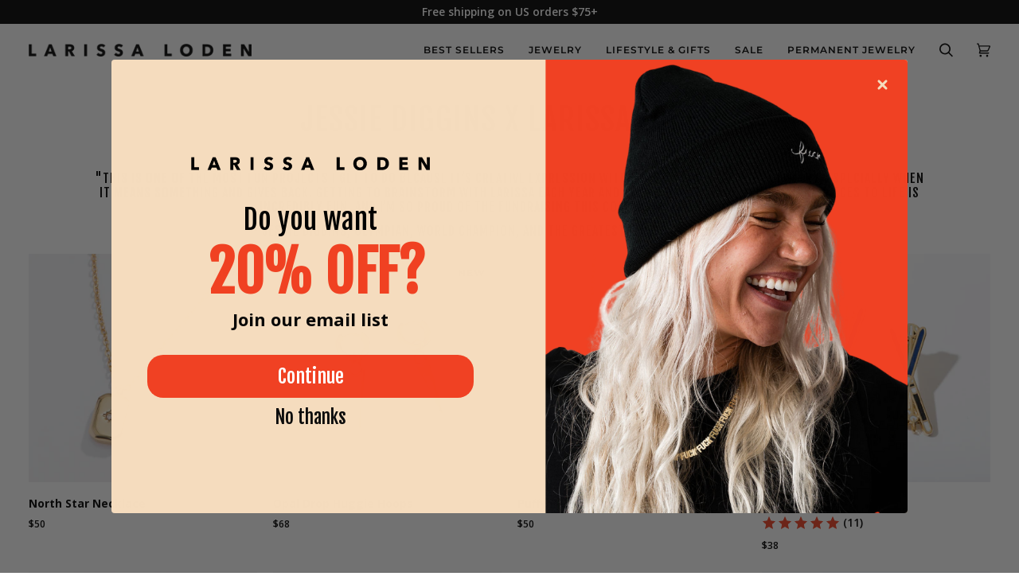

--- FILE ---
content_type: text/html; charset=utf-8
request_url: https://larissaloden.com/collections/jessie-diggins
body_size: 53685
content:
<!doctype html>




<html class="no-js" lang="en" ><head>
	<script id="pandectes-rules">   /* PANDECTES-GDPR: DO NOT MODIFY AUTO GENERATED CODE OF THIS SCRIPT */      window.PandectesSettings = {"store":{"id":640876595,"plan":"basic","theme":"AMA - Testing rollbacks ","primaryLocale":"en","adminMode":false,"headless":false,"storefrontRootDomain":"","checkoutRootDomain":"","storefrontAccessToken":""},"tsPublished":1729938361,"declaration":{"showPurpose":false,"showProvider":false,"declIntroText":"We use cookies to optimize website functionality, analyze the performance, and provide personalized experience to you. Some cookies are essential to make the website operate and function correctly. Those cookies cannot be disabled. In this window you can manage your preference of cookies.","showDateGenerated":true},"language":{"languageMode":"Single","fallbackLanguage":"en","languageDetection":"browser","languagesSupported":[]},"texts":{"managed":{"headerText":{"en":"We respect your privacy"},"consentText":{"en":"This website uses cookies to ensure you get the best experience."},"dismissButtonText":{"en":"Ok"},"linkText":{"en":"Learn more"},"imprintText":{"en":"Imprint"},"preferencesButtonText":{"en":"Preferences"},"allowButtonText":{"en":"Accept"},"denyButtonText":{"en":"Decline"},"leaveSiteButtonText":{"en":"Leave this site"},"cookiePolicyText":{"en":"Cookie policy"},"preferencesPopupTitleText":{"en":"Manage consent preferences"},"preferencesPopupIntroText":{"en":"We use cookies to optimize website functionality, analyze the performance, and provide personalized experience to you. Some cookies are essential to make the website operate and function correctly. Those cookies cannot be disabled. In this window you can manage your preference of cookies."},"preferencesPopupCloseButtonText":{"en":"Close"},"preferencesPopupAcceptAllButtonText":{"en":"Accept all"},"preferencesPopupRejectAllButtonText":{"en":"Reject all"},"preferencesPopupSaveButtonText":{"en":"Save preferences"},"accessSectionTitleText":{"en":"Data portability"},"accessSectionParagraphText":{"en":"You have the right to request access to your data at any time."},"rectificationSectionTitleText":{"en":"Data Rectification"},"rectificationSectionParagraphText":{"en":"You have the right to request your data to be updated whenever you think it is appropriate."},"erasureSectionTitleText":{"en":"Right to be forgotten"},"erasureSectionParagraphText":{"en":"You have the right to ask all your data to be erased. After that, you will no longer be able to access your account."},"declIntroText":{"en":"We use cookies to optimize website functionality, analyze the performance, and provide personalized experience to you. Some cookies are essential to make the website operate and function correctly. Those cookies cannot be disabled. In this window you can manage your preference of cookies."}},"categories":{"strictlyNecessaryCookiesTitleText":{"en":"Strictly necessary cookies"},"functionalityCookiesTitleText":{"en":"Functional cookies"},"performanceCookiesTitleText":{"en":"Performance cookies"},"targetingCookiesTitleText":{"en":"Targeting cookies"},"unclassifiedCookiesTitleText":{"en":"Unclassified cookies"},"strictlyNecessaryCookiesDescriptionText":{"en":"These cookies are essential in order to enable you to move around the website and use its features, such as accessing secure areas of the website. The website cannot function properly without these cookies."},"functionalityCookiesDescriptionText":{"en":"These cookies enable the site to provide enhanced functionality and personalisation. They may be set by us or by third party providers whose services we have added to our pages. If you do not allow these cookies then some or all of these services may not function properly."},"performanceCookiesDescriptionText":{"en":"These cookies enable us to monitor and improve the performance of our website. For example, they allow us to count visits, identify traffic sources and see which parts of the site are most popular."},"targetingCookiesDescriptionText":{"en":"These cookies may be set through our site by our advertising partners. They may be used by those companies to build a profile of your interests and show you relevant adverts on other sites.    They do not store directly personal information, but are based on uniquely identifying your browser and internet device. If you do not allow these cookies, you will experience less targeted advertising."},"unclassifiedCookiesDescriptionText":{"en":"Unclassified cookies are cookies that we are in the process of classifying, together with the providers of individual cookies."}},"auto":{"declName":{"en":"Name"},"declPath":{"en":"Path"},"declType":{"en":"Type"},"declDomain":{"en":"Domain"},"declPurpose":{"en":"Purpose"},"declProvider":{"en":"Provider"},"declRetention":{"en":"Retention"},"declFirstParty":{"en":"First-party"},"declThirdParty":{"en":"Third-party"},"declSeconds":{"en":"seconds"},"declMinutes":{"en":"minutes"},"declHours":{"en":"hours"},"declDays":{"en":"days"},"declMonths":{"en":"months"},"declYears":{"en":"years"},"declSession":{"en":"Session"},"cookiesDetailsText":{"en":"Cookies details"},"preferencesPopupAlwaysAllowedText":{"en":"Always allowed"},"submitButton":{"en":"Submit"},"submittingButton":{"en":"Submitting..."},"cancelButton":{"en":"Cancel"},"guestsSupportInfoText":{"en":"Please login with your customer account to further proceed."},"guestsSupportEmailPlaceholder":{"en":"E-mail address"},"guestsSupportEmailValidationError":{"en":"Email is not valid"},"guestsSupportEmailSuccessTitle":{"en":"Thank you for your request"},"guestsSupportEmailFailureTitle":{"en":"A problem occurred"},"guestsSupportEmailSuccessMessage":{"en":"If you are registered as a customer of this store, you will soon receive an email with instructions on how to proceed."},"guestsSupportEmailFailureMessage":{"en":"Your request was not submitted. Please try again and if problem persists, contact store owner for assistance."},"confirmationSuccessTitle":{"en":"Your request is verified"},"confirmationFailureTitle":{"en":"A problem occurred"},"confirmationSuccessMessage":{"en":"We will soon get back to you as to your request."},"confirmationFailureMessage":{"en":"Your request was not verified. Please try again and if problem persists, contact store owner for assistance"},"consentSectionTitleText":{"en":"Your cookie consent"},"consentSectionNoConsentText":{"en":"You have not consented to the cookies policy of this website."},"consentSectionConsentedText":{"en":"You consented to the cookies policy of this website on"},"consentStatus":{"en":"Consent preference"},"consentDate":{"en":"Consent date"},"consentId":{"en":"Consent ID"},"consentSectionChangeConsentActionText":{"en":"Change consent preference"},"accessSectionGDPRRequestsActionText":{"en":"Data subject requests"},"accessSectionAccountInfoActionText":{"en":"Personal data"},"accessSectionOrdersRecordsActionText":{"en":"Orders"},"accessSectionDownloadReportActionText":{"en":"Request export"},"rectificationCommentPlaceholder":{"en":"Describe what you want to be updated"},"rectificationCommentValidationError":{"en":"Comment is required"},"rectificationSectionEditAccountActionText":{"en":"Request an update"},"erasureSectionRequestDeletionActionText":{"en":"Request personal data deletion"}}},"library":{"previewMode":false,"fadeInTimeout":0,"defaultBlocked":7,"showLink":true,"showImprintLink":false,"showGoogleLink":false,"enabled":true,"cookie":{"name":"_pandectes_gdpr","expiryDays":365,"secure":true,"domain":""},"dismissOnScroll":false,"dismissOnWindowClick":false,"dismissOnTimeout":false,"palette":{"popup":{"background":"#FFFFFF","backgroundForCalculations":{"a":1,"b":255,"g":255,"r":255},"text":"#000000"},"button":{"background":"transparent","backgroundForCalculations":{"a":1,"b":255,"g":255,"r":255},"text":"#000000","textForCalculation":{"a":1,"b":0,"g":0,"r":0},"border":"#000000"}},"content":{"href":"https://larissa-loden.myshopify.com/policies/privacy-policy","imprintHref":"/","close":"&#10005;","target":"","logo":"<img class=\"cc-banner-logo\" height=\"40\" width=\"40\" src=\"https://cdn.shopify.com/s/files/1/0006/4087/6595/t/217/assets/pandectes-logo.png?v=1729937550\" alt=\"logo\" />"},"window":"<div role=\"dialog\" aria-live=\"polite\" aria-label=\"cookieconsent\" aria-describedby=\"cookieconsent:desc\" id=\"pandectes-banner\" class=\"cc-window-wrapper cc-top-wrapper\"><div class=\"pd-cookie-banner-window cc-window {{classes}}\"><!--googleoff: all-->{{children}}<!--googleon: all--></div></div>","compliance":{"opt-both":"<div class=\"cc-compliance cc-highlight\">{{deny}}{{allow}}</div>"},"type":"opt-both","layouts":{"basic":"{{logo}}{{messagelink}}{{compliance}}{{close}}"},"position":"top","theme":"wired","revokable":true,"animateRevokable":false,"revokableReset":false,"revokableLogoUrl":"https://cdn.shopify.com/s/files/1/0006/4087/6595/t/217/assets/pandectes-reopen-logo.png?v=1729937550","revokablePlacement":"bottom-left","revokableMarginHorizontal":15,"revokableMarginVertical":15,"static":false,"autoAttach":true,"hasTransition":true,"blacklistPage":[""],"elements":{"close":"<button aria-label=\"dismiss cookie message\" type=\"button\" tabindex=\"0\" class=\"cc-close\">{{close}}</button>","dismiss":"<button aria-label=\"dismiss cookie message\" type=\"button\" tabindex=\"0\" class=\"cc-btn cc-btn-decision cc-dismiss\">{{dismiss}}</button>","allow":"<button aria-label=\"allow cookies\" type=\"button\" tabindex=\"0\" class=\"cc-btn cc-btn-decision cc-allow\">{{allow}}</button>","deny":"<button aria-label=\"deny cookies\" type=\"button\" tabindex=\"0\" class=\"cc-btn cc-btn-decision cc-deny\">{{deny}}</button>","preferences":"<button aria-label=\"settings cookies\" tabindex=\"0\" type=\"button\" class=\"cc-btn cc-settings\" onclick=\"Pandectes.fn.openPreferences()\">{{preferences}}</button>"}},"geolocation":{"auOnly":false,"brOnly":false,"caOnly":false,"chOnly":false,"euOnly":false,"jpOnly":false,"nzOnly":false,"thOnly":false,"zaOnly":false,"canadaOnly":false,"globalVisibility":true},"dsr":{"guestsSupport":false,"accessSectionDownloadReportAuto":false},"banner":{"resetTs":1724765864,"extraCss":"        .cc-banner-logo {max-width: 24em!important;}    @media(min-width: 768px) {.cc-window.cc-floating{max-width: 24em!important;width: 24em!important;}}    .cc-message, .pd-cookie-banner-window .cc-header, .cc-logo {text-align: left}    .cc-window-wrapper{z-index: 2147483647;}    .cc-window{z-index: 2147483647;font-family: inherit;}    .pd-cookie-banner-window .cc-header{font-family: inherit;}    .pd-cp-ui{font-family: inherit; background-color: #FFFFFF;color:#000000;}    button.pd-cp-btn, a.pd-cp-btn{}    input + .pd-cp-preferences-slider{background-color: rgba(0, 0, 0, 0.3)}    .pd-cp-scrolling-section::-webkit-scrollbar{background-color: rgba(0, 0, 0, 0.3)}    input:checked + .pd-cp-preferences-slider{background-color: rgba(0, 0, 0, 1)}    .pd-cp-scrolling-section::-webkit-scrollbar-thumb {background-color: rgba(0, 0, 0, 1)}    .pd-cp-ui-close{color:#000000;}    .pd-cp-preferences-slider:before{background-color: #FFFFFF}    .pd-cp-title:before {border-color: #000000!important}    .pd-cp-preferences-slider{background-color:#000000}    .pd-cp-toggle{color:#000000!important}    @media(max-width:699px) {.pd-cp-ui-close-top svg {fill: #000000}}    .pd-cp-toggle:hover,.pd-cp-toggle:visited,.pd-cp-toggle:active{color:#000000!important}    .pd-cookie-banner-window {box-shadow: 0 0 18px rgb(0 0 0 / 20%);}  ","customJavascript":{"useButtons":true},"showPoweredBy":false,"revokableTrigger":false,"hybridStrict":false,"cookiesBlockedByDefault":"7","isActive":false,"implicitSavePreferences":false,"cookieIcon":false,"blockBots":false,"showCookiesDetails":true,"hasTransition":true,"blockingPage":false,"showOnlyLandingPage":false,"leaveSiteUrl":"https://www.google.com","linkRespectStoreLang":false},"cookies":{"0":[{"name":"keep_alive","type":"http","domain":"larissaloden.com","path":"/","provider":"Shopify","firstParty":true,"retention":"30 minute(s)","expires":30,"unit":"declMinutes","purpose":{"en":"Used in connection with buyer localization."}},{"name":"secure_customer_sig","type":"http","domain":"larissaloden.com","path":"/","provider":"Shopify","firstParty":true,"retention":"1 year(s)","expires":1,"unit":"declYears","purpose":{"en":"Used in connection with customer login."}},{"name":"localization","type":"http","domain":"larissaloden.com","path":"/","provider":"Shopify","firstParty":true,"retention":"1 year(s)","expires":1,"unit":"declYears","purpose":{"en":"Shopify store localization"}},{"name":"cart_currency","type":"http","domain":"larissaloden.com","path":"/","provider":"Shopify","firstParty":true,"retention":"2 ","expires":2,"unit":"declSession","purpose":{"en":"The cookie is necessary for the secure checkout and payment function on the website. This function is provided by shopify.com."}},{"name":"_tracking_consent","type":"http","domain":".larissaloden.com","path":"/","provider":"Shopify","firstParty":true,"retention":"1 year(s)","expires":1,"unit":"declYears","purpose":{"en":"Tracking preferences."}},{"name":"_cmp_a","type":"http","domain":".larissaloden.com","path":"/","provider":"Shopify","firstParty":true,"retention":"1 day(s)","expires":1,"unit":"declDays","purpose":{"en":"Used for managing customer privacy settings."}},{"name":"shopify_pay_redirect","type":"http","domain":"larissaloden.com","path":"/","provider":"Shopify","firstParty":true,"retention":"1 hour(s)","expires":1,"unit":"declHours","purpose":{"en":"The cookie is necessary for the secure checkout and payment function on the website. This function is provided by shopify.com."}},{"name":"cart_ts","type":"http","domain":"larissaloden.com","path":"/","provider":"Shopify","firstParty":true,"retention":"1 month(s)","expires":1,"unit":"declMonths","purpose":{"en":"Used in connection with checkout."}},{"name":"cart","type":"http","domain":"larissaloden.com","path":"/","provider":"Shopify","firstParty":true,"retention":"1 month(s)","expires":1,"unit":"declMonths","purpose":{"en":"Necessary for the shopping cart functionality on the website."}},{"name":"cart_sig","type":"http","domain":"larissaloden.com","path":"/","provider":"Shopify","firstParty":true,"retention":"1 month(s)","expires":1,"unit":"declMonths","purpose":{"en":"Shopify analytics."}},{"name":"wpm-test-cookie","type":"http","domain":"com","path":"/","provider":"Shopify","firstParty":false,"retention":"Session","expires":1,"unit":"declSeconds","purpose":{"en":"Used to ensure our systems are working correctly."}},{"name":"locale_bar_accepted","type":"http","domain":"larissaloden.com","path":"/","provider":"Shopify","firstParty":true,"retention":"Session","expires":-55,"unit":"declYears","purpose":{"en":"This cookie is provided by the Geolocation app and is used to load the bar."}},{"name":"wpm-test-cookie","type":"http","domain":"larissaloden.com","path":"/","provider":"Shopify","firstParty":true,"retention":"Session","expires":1,"unit":"declSeconds","purpose":{"en":"Used to ensure our systems are working correctly."}},{"name":"_secure_account_session_id","type":"http","domain":"shopify.com","path":"/640876595","provider":"Shopify","firstParty":false,"retention":"1 month(s)","expires":1,"unit":"declMonths","purpose":{"en":"Used to track a user's session for new customer accounts."}},{"name":"customer_account_locale","type":"http","domain":"shopify.com","path":"/640876595","provider":"Shopify","firstParty":false,"retention":"1 year(s)","expires":1,"unit":"declYears","purpose":{"en":"Used in connection with new customer accounts."}},{"name":"identity-state","type":"http","domain":"shopify.com","path":"/","provider":"Shopify","firstParty":false,"retention":"1 hour(s)","expires":1,"unit":"declHours","purpose":{"en":"Used in connection with customer authentication."}},{"name":"device_id","type":"http","domain":"shopify.com","path":"/","provider":"Shopify","firstParty":false,"retention":"1 year(s)","expires":1,"unit":"declYears","purpose":{"en":"Session device identifier to help prevent fraud."}},{"name":"_pay_session","type":"http","domain":"pay.shopify.com","path":"/","provider":"Shopify","firstParty":false,"retention":"Session","expires":-55,"unit":"declYears","purpose":{"en":"The Rails session cookie for Shopify Pay"}},{"name":"_identity_session","type":"http","domain":"shopify.com","path":"/","provider":"Shopify","firstParty":false,"retention":"1 year(s)","expires":1,"unit":"declYears","purpose":{"en":"Contains the identity session identifier of the user."}},{"name":"device_fp_id","type":"http","domain":"shopify.com","path":"/","provider":"Shopify","firstParty":false,"retention":"1 year(s)","expires":1,"unit":"declYears","purpose":{"en":"Device fingerprint identifier to help prevent fraud."}},{"name":"_pandectes_gdpr","type":"http","domain":".larissaloden.com","path":"/","provider":"Pandectes","firstParty":true,"retention":"1 year(s)","expires":1,"unit":"declYears","purpose":{"en":"Used for the functionality of the cookies consent banner."}},{"name":"identity-state-1486d5b9f2e720793c9f780712ead1af","type":"http","domain":"shopify.com","path":"/","provider":"Shopify","firstParty":false,"retention":"1 hour(s)","expires":1,"unit":"declHours","purpose":{"en":""}}],"1":[{"name":"_pinterest_ct_ua","type":"http","domain":".ct.pinterest.com","path":"/","provider":"Pinterest","firstParty":false,"retention":"1 year(s)","expires":1,"unit":"declYears","purpose":{"en":"Used to group actions across pages."}}],"2":[{"name":"_orig_referrer","type":"http","domain":".larissaloden.com","path":"/","provider":"Shopify","firstParty":true,"retention":"2 ","expires":2,"unit":"declSession","purpose":{"en":"Tracks landing pages."}},{"name":"_shopify_y","type":"http","domain":".larissaloden.com","path":"/","provider":"Shopify","firstParty":true,"retention":"1 year(s)","expires":1,"unit":"declYears","purpose":{"en":"Shopify analytics."}},{"name":"_landing_page","type":"http","domain":".larissaloden.com","path":"/","provider":"Shopify","firstParty":true,"retention":"2 ","expires":2,"unit":"declSession","purpose":{"en":"Tracks landing pages."}},{"name":"_shopify_s","type":"http","domain":".larissaloden.com","path":"/","provider":"Shopify","firstParty":true,"retention":"30 minute(s)","expires":30,"unit":"declMinutes","purpose":{"en":"Shopify analytics."}},{"name":"_shopify_sa_t","type":"http","domain":".larissaloden.com","path":"/","provider":"Shopify","firstParty":true,"retention":"30 minute(s)","expires":30,"unit":"declMinutes","purpose":{"en":"Shopify analytics relating to marketing & referrals."}},{"name":"_shopify_sa_p","type":"http","domain":".larissaloden.com","path":"/","provider":"Shopify","firstParty":true,"retention":"30 minute(s)","expires":30,"unit":"declMinutes","purpose":{"en":"Shopify analytics relating to marketing & referrals."}},{"name":"_gid","type":"http","domain":".larissaloden.com","path":"/","provider":"Google","firstParty":true,"retention":"1 day(s)","expires":1,"unit":"declDays","purpose":{"en":"Cookie is placed by Google Analytics to count and track pageviews."}},{"name":"_gat","type":"http","domain":".larissaloden.com","path":"/","provider":"Google","firstParty":true,"retention":"1 minute(s)","expires":1,"unit":"declMinutes","purpose":{"en":"Cookie is placed by Google Analytics to filter requests from bots."}},{"name":"_ga","type":"http","domain":".larissaloden.com","path":"/","provider":"Google","firstParty":true,"retention":"1 year(s)","expires":1,"unit":"declYears","purpose":{"en":"Cookie is set by Google Analytics with unknown functionality"}},{"name":"_shopify_s","type":"http","domain":"com","path":"/","provider":"Shopify","firstParty":false,"retention":"Session","expires":1,"unit":"declSeconds","purpose":{"en":"Shopify analytics."}},{"name":"_shopify_y","type":"http","domain":".shopify.com","path":"/","provider":"Shopify","firstParty":false,"retention":"1 year(s)","expires":1,"unit":"declYears","purpose":{"en":"Shopify analytics."}},{"name":"_shopify_s","type":"http","domain":".shopify.com","path":"/","provider":"Shopify","firstParty":false,"retention":"30 minute(s)","expires":30,"unit":"declMinutes","purpose":{"en":"Shopify analytics."}},{"name":"_shopify_y","type":"http","domain":"com","path":"/","provider":"Shopify","firstParty":false,"retention":"Session","expires":1,"unit":"declSeconds","purpose":{"en":"Shopify analytics."}},{"name":"_boomr_clss","type":"html_local","domain":"https://larissaloden.com","path":"/","provider":"Shopify","firstParty":true,"retention":"Persistent","expires":1,"unit":"declYears","purpose":{"en":"Used to monitor and optimize the performance of Shopify stores."}},{"name":"_ga_T1M2KQCYQL","type":"http","domain":".larissaloden.com","path":"/","provider":"Google","firstParty":true,"retention":"1 year(s)","expires":1,"unit":"declYears","purpose":{"en":""}},{"name":"_ga_4YTTKRPW30","type":"http","domain":".larissaloden.com","path":"/","provider":"Google","firstParty":true,"retention":"1 year(s)","expires":1,"unit":"declYears","purpose":{"en":""}}],"4":[{"name":"_ttp","type":"http","domain":".tiktok.com","path":"/","provider":"TikTok","firstParty":false,"retention":"1 year(s)","expires":1,"unit":"declYears","purpose":{"en":"To measure and improve the performance of your advertising campaigns and to personalize the user's experience (including ads) on TikTok."}},{"name":"__kla_id","type":"http","domain":"larissaloden.com","path":"/","provider":"Klaviyo","firstParty":true,"retention":"1 year(s)","expires":1,"unit":"declYears","purpose":{"en":"Tracks when someone clicks through a Klaviyo email to your website."}},{"name":"_pin_unauth","type":"http","domain":"larissaloden.com","path":"/","provider":"Pinterest","firstParty":true,"retention":"1 year(s)","expires":1,"unit":"declYears","purpose":{"en":"Used to group actions for users who cannot be identified by Pinterest."}},{"name":"_tt_enable_cookie","type":"http","domain":".larissaloden.com","path":"/","provider":"TikTok","firstParty":true,"retention":"1 year(s)","expires":1,"unit":"declYears","purpose":{"en":"Used to identify a visitor."}},{"name":"_ttp","type":"http","domain":".larissaloden.com","path":"/","provider":"TikTok","firstParty":true,"retention":"1 year(s)","expires":1,"unit":"declYears","purpose":{"en":"To measure and improve the performance of your advertising campaigns and to personalize the user's experience (including ads) on TikTok."}},{"name":"_fbp","type":"http","domain":".larissaloden.com","path":"/","provider":"Facebook","firstParty":true,"retention":"3 month(s)","expires":3,"unit":"declMonths","purpose":{"en":"Cookie is placed by Facebook to track visits across websites."}},{"name":"_gcl_au","type":"http","domain":".larissaloden.com","path":"/","provider":"Google","firstParty":true,"retention":"3 month(s)","expires":3,"unit":"declMonths","purpose":{"en":"Cookie is placed by Google Tag Manager to track conversions."}},{"name":"ar_debug","type":"http","domain":".pinterest.com","path":"/","provider":"Teads","firstParty":false,"retention":"1 year(s)","expires":1,"unit":"declYears","purpose":{"en":"Checks whether a technical debugger-cookie is present."}},{"name":"test_cookie","type":"http","domain":".doubleclick.net","path":"/","provider":"Google","firstParty":false,"retention":"15 minute(s)","expires":15,"unit":"declMinutes","purpose":{"en":"To measure the visitors’ actions after they click through from an advert. Expires after each visit."}},{"name":"IDE","type":"http","domain":".doubleclick.net","path":"/","provider":"Google","firstParty":false,"retention":"1 year(s)","expires":1,"unit":"declYears","purpose":{"en":"To measure the visitors’ actions after they click through from an advert. Expires after 1 year."}},{"name":"lastExternalReferrer","type":"html_local","domain":"https://larissaloden.com","path":"/","provider":"Facebook","firstParty":true,"retention":"Persistent","expires":1,"unit":"declYears","purpose":{"en":"Detects how the user reached the website by registering their last URL-address."}},{"name":"lastExternalReferrerTime","type":"html_local","domain":"https://larissaloden.com","path":"/","provider":"Facebook","firstParty":true,"retention":"Persistent","expires":1,"unit":"declYears","purpose":{"en":"Contains the timestamp of the last update of the lastExternalReferrer cookie."}},{"name":"tt_sessionId","type":"html_session","domain":"https://larissaloden.com","path":"/","provider":"TikTok","firstParty":true,"retention":"Session","expires":1,"unit":"declYears","purpose":{"en":"Used by the social networking service, TikTok, for tracking the use of embedded services."}},{"name":"tt_pixel_session_index","type":"html_session","domain":"https://larissaloden.com","path":"/","provider":"TikTok","firstParty":true,"retention":"Session","expires":1,"unit":"declYears","purpose":{"en":"Used by the social networking service, TikTok, for tracking the use of embedded services."}},{"name":"tt_appInfo","type":"html_session","domain":"https://larissaloden.com","path":"/","provider":"TikTok","firstParty":true,"retention":"Session","expires":1,"unit":"declYears","purpose":{"en":"Used by the social networking service, TikTok, for tracking the use of embedded services."}}],"8":[{"name":"ads/ga-audiences","type":"html_session","domain":"https://www.google.ie","path":"/","provider":"Unknown","firstParty":false,"retention":"Session","expires":1,"unit":"declYears","purpose":{"en":""}},{"name":"pagead/1p-conversion/#","type":"html_session","domain":"https://www.google.ie","path":"/","provider":"Unknown","firstParty":false,"retention":"Session","expires":1,"unit":"declYears","purpose":{"en":""}},{"name":"returngo_customer_id","type":"http","domain":"larissaloden.com","path":"/","provider":"Unknown","firstParty":true,"retention":"1 day(s)","expires":1,"unit":"declDays","purpose":{"en":""}},{"name":"_rsession","type":"http","domain":"larissaloden.com","path":"/","provider":"Unknown","firstParty":true,"retention":"30 minute(s)","expires":30,"unit":"declMinutes","purpose":{"en":""}},{"name":"_ruid","type":"http","domain":"larissaloden.com","path":"/","provider":"Unknown","firstParty":true,"retention":"1 year(s)","expires":1,"unit":"declYears","purpose":{"en":""}},{"name":"request_method","type":"http","domain":"shopify.com","path":"/","provider":"Unknown","firstParty":false,"retention":"Session","expires":-55,"unit":"declYears","purpose":{"en":""}},{"name":"bookeasy-setup","type":"html_local","domain":"https://larissaloden.com","path":"/","provider":"Unknown","firstParty":true,"retention":"Persistent","expires":1,"unit":"declYears","purpose":{"en":""}},{"name":"gorgias.language-loaded","type":"html_local","domain":"https://larissaloden.com","path":"/","provider":"Unknown","firstParty":true,"retention":"Persistent","expires":1,"unit":"declYears","purpose":{"en":""}},{"name":"klaviyoOnsite","type":"html_local","domain":"https://larissaloden.com","path":"/","provider":"Unknown","firstParty":true,"retention":"Persistent","expires":1,"unit":"declYears","purpose":{"en":""}},{"name":"_ruid","type":"html_local","domain":"https://larissaloden.com","path":"/","provider":"Unknown","firstParty":true,"retention":"Persistent","expires":1,"unit":"declYears","purpose":{"en":""}},{"name":"__Host-_identity_session_same_site","type":"http","domain":"shopify.com","path":"/","provider":"Unknown","firstParty":false,"retention":"1 year(s)","expires":1,"unit":"declYears","purpose":{"en":""}},{"name":"_rsession","type":"html_local","domain":"https://larissaloden.com","path":"/","provider":"Unknown","firstParty":true,"retention":"Persistent","expires":1,"unit":"declYears","purpose":{"en":""}},{"name":"gorgias.version","type":"html_local","domain":"https://larissaloden.com","path":"/","provider":"Unknown","firstParty":true,"retention":"Persistent","expires":1,"unit":"declYears","purpose":{"en":""}},{"name":"klaviyoPagesVisitCount","type":"html_session","domain":"https://larissaloden.com","path":"/","provider":"Unknown","firstParty":true,"retention":"Session","expires":1,"unit":"declYears","purpose":{"en":""}},{"name":"__storage_test__","type":"html_local","domain":"https://larissaloden.com","path":"/","provider":"Unknown","firstParty":true,"retention":"Persistent","expires":1,"unit":"declYears","purpose":{"en":""}},{"name":"test","type":"html_local","domain":"https://larissaloden.com","path":"/","provider":"Unknown","firstParty":true,"retention":"Persistent","expires":1,"unit":"declYears","purpose":{"en":""}},{"name":"_kla_test","type":"html_local","domain":"https://larissaloden.com","path":"/","provider":"Unknown","firstParty":true,"retention":"Persistent","expires":1,"unit":"declYears","purpose":{"en":""}},{"name":"02d465ac-124e-4365-b3a7-aec11c97a242","type":"html_local","domain":"https://larissaloden.com","path":"/","provider":"Unknown","firstParty":true,"retention":"Persistent","expires":1,"unit":"declYears","purpose":{"en":""}},{"name":"7e41be8b-1502-4dd3-afbf-519c90822e77","type":"html_local","domain":"https://larissaloden.com","path":"/","provider":"Unknown","firstParty":true,"retention":"Persistent","expires":1,"unit":"declYears","purpose":{"en":""}},{"name":"session-storage-test","type":"html_session","domain":"https://larissaloden.com","path":"/","provider":"Unknown","firstParty":true,"retention":"Session","expires":1,"unit":"declYears","purpose":{"en":""}},{"name":"test","type":"html_session","domain":"https://larissaloden.com","path":"/","provider":"Unknown","firstParty":true,"retention":"Session","expires":1,"unit":"declYears","purpose":{"en":""}},{"name":"local-storage-test","type":"html_local","domain":"https://larissaloden.com","path":"/","provider":"Unknown","firstParty":true,"retention":"Persistent","expires":1,"unit":"declYears","purpose":{"en":""}},{"name":"rc::a","type":"html_local","domain":"https://www.google.com","path":"/","provider":"Unknown","firstParty":false,"retention":"Persistent","expires":1,"unit":"declYears","purpose":{"en":""}},{"name":"rc::c","type":"html_session","domain":"https://www.google.com","path":"/","provider":"Unknown","firstParty":false,"retention":"Session","expires":1,"unit":"declYears","purpose":{"en":""}},{"name":"bugsnag-anonymous-id","type":"html_local","domain":"https://pay.shopify.com","path":"/","provider":"Unknown","firstParty":false,"retention":"Persistent","expires":1,"unit":"declYears","purpose":{"en":""}},{"name":"a46d0172-2617-4ecc-91c2-caacf4dc00ca","type":"html_local","domain":"https://larissaloden.com","path":"/","provider":"Unknown","firstParty":true,"retention":"Persistent","expires":1,"unit":"declYears","purpose":{"en":""}},{"name":"__storage_test__","type":"html_local","domain":"https://shopify.com","path":"/","provider":"Unknown","firstParty":false,"retention":"Persistent","expires":1,"unit":"declYears","purpose":{"en":""}},{"name":"4c5d0094-9f5e-4eea-ab29-8919e1be91b1","type":"html_local","domain":"https://larissaloden.com","path":"/","provider":"Unknown","firstParty":true,"retention":"Persistent","expires":1,"unit":"declYears","purpose":{"en":""}},{"name":"7b488f90-294c-4216-853f-4d51a20e02dd","type":"html_local","domain":"https://larissaloden.com","path":"/","provider":"Unknown","firstParty":true,"retention":"Persistent","expires":1,"unit":"declYears","purpose":{"en":""}},{"name":"d8ec9f17-a3cb-4cc4-bfea-0da2e8c3554e","type":"html_local","domain":"https://larissaloden.com","path":"/","provider":"Unknown","firstParty":true,"retention":"Persistent","expires":1,"unit":"declYears","purpose":{"en":""}},{"name":"dfe1f0ba-71b9-4074-af65-8f75035d3c81","type":"html_local","domain":"https://larissaloden.com","path":"/","provider":"Unknown","firstParty":true,"retention":"Persistent","expires":1,"unit":"declYears","purpose":{"en":""}},{"name":"7d2c7fee-a4e8-4896-808a-c6863d70d43b","type":"html_local","domain":"https://larissaloden.com","path":"/","provider":"Unknown","firstParty":true,"retention":"Persistent","expires":1,"unit":"declYears","purpose":{"en":""}}]},"blocker":{"isActive":false,"googleConsentMode":{"id":"","analyticsId":"","adwordsId":"","isActive":false,"adStorageCategory":4,"analyticsStorageCategory":2,"personalizationStorageCategory":1,"functionalityStorageCategory":1,"customEvent":false,"securityStorageCategory":0,"redactData":false,"urlPassthrough":false,"dataLayerProperty":"dataLayer","waitForUpdate":0,"useNativeChannel":false},"facebookPixel":{"id":"","isActive":false,"ldu":false},"microsoft":{"isActive":false,"uetTags":""},"rakuten":{"isActive":false,"cmp":false,"ccpa":false},"klaviyoIsActive":false,"gpcIsActive":false,"defaultBlocked":7,"patterns":{"whiteList":[],"blackList":{"1":[],"2":[],"4":[],"8":[]},"iframesWhiteList":[],"iframesBlackList":{"1":[],"2":[],"4":[],"8":[]},"beaconsWhiteList":[],"beaconsBlackList":{"1":[],"2":[],"4":[],"8":[]}}}}      !function(){"use strict";window.PandectesRules=window.PandectesRules||{},window.PandectesRules.manualBlacklist={1:[],2:[],4:[]},window.PandectesRules.blacklistedIFrames={1:[],2:[],4:[]},window.PandectesRules.blacklistedCss={1:[],2:[],4:[]},window.PandectesRules.blacklistedBeacons={1:[],2:[],4:[]};var e="javascript/blocked";function t(e){return new RegExp(e.replace(/[/\\.+?$()]/g,"\\$&").replace("*","(.*)"))}var n=function(e){var t=arguments.length>1&&void 0!==arguments[1]?arguments[1]:"log";new URLSearchParams(window.location.search).get("log")&&console[t]("PandectesRules: ".concat(e))};function a(e){var t=document.createElement("script");t.async=!0,t.src=e,document.head.appendChild(t)}function r(e,t){var n=Object.keys(e);if(Object.getOwnPropertySymbols){var a=Object.getOwnPropertySymbols(e);t&&(a=a.filter((function(t){return Object.getOwnPropertyDescriptor(e,t).enumerable}))),n.push.apply(n,a)}return n}function o(e){for(var t=1;t<arguments.length;t++){var n=null!=arguments[t]?arguments[t]:{};t%2?r(Object(n),!0).forEach((function(t){s(e,t,n[t])})):Object.getOwnPropertyDescriptors?Object.defineProperties(e,Object.getOwnPropertyDescriptors(n)):r(Object(n)).forEach((function(t){Object.defineProperty(e,t,Object.getOwnPropertyDescriptor(n,t))}))}return e}function i(e){var t=function(e,t){if("object"!=typeof e||!e)return e;var n=e[Symbol.toPrimitive];if(void 0!==n){var a=n.call(e,t||"default");if("object"!=typeof a)return a;throw new TypeError("@@toPrimitive must return a primitive value.")}return("string"===t?String:Number)(e)}(e,"string");return"symbol"==typeof t?t:t+""}function s(e,t,n){return(t=i(t))in e?Object.defineProperty(e,t,{value:n,enumerable:!0,configurable:!0,writable:!0}):e[t]=n,e}function c(e,t){return function(e){if(Array.isArray(e))return e}(e)||function(e,t){var n=null==e?null:"undefined"!=typeof Symbol&&e[Symbol.iterator]||e["@@iterator"];if(null!=n){var a,r,o,i,s=[],c=!0,l=!1;try{if(o=(n=n.call(e)).next,0===t){if(Object(n)!==n)return;c=!1}else for(;!(c=(a=o.call(n)).done)&&(s.push(a.value),s.length!==t);c=!0);}catch(e){l=!0,r=e}finally{try{if(!c&&null!=n.return&&(i=n.return(),Object(i)!==i))return}finally{if(l)throw r}}return s}}(e,t)||d(e,t)||function(){throw new TypeError("Invalid attempt to destructure non-iterable instance.\nIn order to be iterable, non-array objects must have a [Symbol.iterator]() method.")}()}function l(e){return function(e){if(Array.isArray(e))return u(e)}(e)||function(e){if("undefined"!=typeof Symbol&&null!=e[Symbol.iterator]||null!=e["@@iterator"])return Array.from(e)}(e)||d(e)||function(){throw new TypeError("Invalid attempt to spread non-iterable instance.\nIn order to be iterable, non-array objects must have a [Symbol.iterator]() method.")}()}function d(e,t){if(e){if("string"==typeof e)return u(e,t);var n=Object.prototype.toString.call(e).slice(8,-1);return"Object"===n&&e.constructor&&(n=e.constructor.name),"Map"===n||"Set"===n?Array.from(e):"Arguments"===n||/^(?:Ui|I)nt(?:8|16|32)(?:Clamped)?Array$/.test(n)?u(e,t):void 0}}function u(e,t){(null==t||t>e.length)&&(t=e.length);for(var n=0,a=new Array(t);n<t;n++)a[n]=e[n];return a}var f=window.PandectesRulesSettings||window.PandectesSettings,g=!(void 0===window.dataLayer||!Array.isArray(window.dataLayer)||!window.dataLayer.some((function(e){return"pandectes_full_scan"===e.event}))),p=function(){var e,t=arguments.length>0&&void 0!==arguments[0]?arguments[0]:"_pandectes_gdpr",n=("; "+document.cookie).split("; "+t+"=");if(n.length<2)e={};else{var a=n.pop().split(";");e=window.atob(a.shift())}var r=function(e){try{return JSON.parse(e)}catch(e){return!1}}(e);return!1!==r?r:e}(),h=f.banner.isActive,y=f.blocker,v=y.defaultBlocked,w=y.patterns,m=p&&null!==p.preferences&&void 0!==p.preferences?p.preferences:null,b=g?0:h?null===m?v:m:0,k={1:!(1&b),2:!(2&b),4:!(4&b)},_=w.blackList,S=w.whiteList,L=w.iframesBlackList,C=w.iframesWhiteList,P=w.beaconsBlackList,A=w.beaconsWhiteList,O={blackList:[],whiteList:[],iframesBlackList:{1:[],2:[],4:[],8:[]},iframesWhiteList:[],beaconsBlackList:{1:[],2:[],4:[],8:[]},beaconsWhiteList:[]};[1,2,4].map((function(e){var n;k[e]||((n=O.blackList).push.apply(n,l(_[e].length?_[e].map(t):[])),O.iframesBlackList[e]=L[e].length?L[e].map(t):[],O.beaconsBlackList[e]=P[e].length?P[e].map(t):[])})),O.whiteList=S.length?S.map(t):[],O.iframesWhiteList=C.length?C.map(t):[],O.beaconsWhiteList=A.length?A.map(t):[];var E={scripts:[],iframes:{1:[],2:[],4:[]},beacons:{1:[],2:[],4:[]},css:{1:[],2:[],4:[]}},I=function(t,n){return t&&(!n||n!==e)&&(!O.blackList||O.blackList.some((function(e){return e.test(t)})))&&(!O.whiteList||O.whiteList.every((function(e){return!e.test(t)})))},B=function(e,t){var n=O.iframesBlackList[t],a=O.iframesWhiteList;return e&&(!n||n.some((function(t){return t.test(e)})))&&(!a||a.every((function(t){return!t.test(e)})))},j=function(e,t){var n=O.beaconsBlackList[t],a=O.beaconsWhiteList;return e&&(!n||n.some((function(t){return t.test(e)})))&&(!a||a.every((function(t){return!t.test(e)})))},T=new MutationObserver((function(e){for(var t=0;t<e.length;t++)for(var n=e[t].addedNodes,a=0;a<n.length;a++){var r=n[a],o=r.dataset&&r.dataset.cookiecategory;if(1===r.nodeType&&"LINK"===r.tagName){var i=r.dataset&&r.dataset.href;if(i&&o)switch(o){case"functionality":case"C0001":E.css[1].push(i);break;case"performance":case"C0002":E.css[2].push(i);break;case"targeting":case"C0003":E.css[4].push(i)}}}})),R=new MutationObserver((function(t){for(var a=0;a<t.length;a++)for(var r=t[a].addedNodes,o=function(){var t=r[i],a=t.src||t.dataset&&t.dataset.src,o=t.dataset&&t.dataset.cookiecategory;if(1===t.nodeType&&"IFRAME"===t.tagName){if(a){var s=!1;B(a,1)||"functionality"===o||"C0001"===o?(s=!0,E.iframes[1].push(a)):B(a,2)||"performance"===o||"C0002"===o?(s=!0,E.iframes[2].push(a)):(B(a,4)||"targeting"===o||"C0003"===o)&&(s=!0,E.iframes[4].push(a)),s&&(t.removeAttribute("src"),t.setAttribute("data-src",a))}}else if(1===t.nodeType&&"IMG"===t.tagName){if(a){var c=!1;j(a,1)?(c=!0,E.beacons[1].push(a)):j(a,2)?(c=!0,E.beacons[2].push(a)):j(a,4)&&(c=!0,E.beacons[4].push(a)),c&&(t.removeAttribute("src"),t.setAttribute("data-src",a))}}else if(1===t.nodeType&&"SCRIPT"===t.tagName){var l=t.type,d=!1;if(I(a,l)?(n("rule blocked: ".concat(a)),d=!0):a&&o?n("manually blocked @ ".concat(o,": ").concat(a)):o&&n("manually blocked @ ".concat(o,": inline code")),d){E.scripts.push([t,l]),t.type=e;t.addEventListener("beforescriptexecute",(function n(a){t.getAttribute("type")===e&&a.preventDefault(),t.removeEventListener("beforescriptexecute",n)})),t.parentElement&&t.parentElement.removeChild(t)}}},i=0;i<r.length;i++)o()})),D=document.createElement,x={src:Object.getOwnPropertyDescriptor(HTMLScriptElement.prototype,"src"),type:Object.getOwnPropertyDescriptor(HTMLScriptElement.prototype,"type")};window.PandectesRules.unblockCss=function(e){var t=E.css[e]||[];t.length&&n("Unblocking CSS for ".concat(e)),t.forEach((function(e){var t=document.querySelector('link[data-href^="'.concat(e,'"]'));t.removeAttribute("data-href"),t.href=e})),E.css[e]=[]},window.PandectesRules.unblockIFrames=function(e){var t=E.iframes[e]||[];t.length&&n("Unblocking IFrames for ".concat(e)),O.iframesBlackList[e]=[],t.forEach((function(e){var t=document.querySelector('iframe[data-src^="'.concat(e,'"]'));t.removeAttribute("data-src"),t.src=e})),E.iframes[e]=[]},window.PandectesRules.unblockBeacons=function(e){var t=E.beacons[e]||[];t.length&&n("Unblocking Beacons for ".concat(e)),O.beaconsBlackList[e]=[],t.forEach((function(e){var t=document.querySelector('img[data-src^="'.concat(e,'"]'));t.removeAttribute("data-src"),t.src=e})),E.beacons[e]=[]},window.PandectesRules.unblockInlineScripts=function(e){var t=1===e?"functionality":2===e?"performance":"targeting",a=document.querySelectorAll('script[type="javascript/blocked"][data-cookiecategory="'.concat(t,'"]'));n("unblockInlineScripts: ".concat(a.length," in ").concat(t)),a.forEach((function(e){var t=document.createElement("script");t.type="text/javascript",e.hasAttribute("src")?t.src=e.getAttribute("src"):t.textContent=e.textContent,document.head.appendChild(t),e.parentNode.removeChild(e)}))},window.PandectesRules.unblockInlineCss=function(e){var t=1===e?"functionality":2===e?"performance":"targeting",a=document.querySelectorAll('link[data-cookiecategory="'.concat(t,'"]'));n("unblockInlineCss: ".concat(a.length," in ").concat(t)),a.forEach((function(e){e.href=e.getAttribute("data-href")}))},window.PandectesRules.unblock=function(e){e.length<1?(O.blackList=[],O.whiteList=[],O.iframesBlackList=[],O.iframesWhiteList=[]):(O.blackList&&(O.blackList=O.blackList.filter((function(t){return e.every((function(e){return"string"==typeof e?!t.test(e):e instanceof RegExp?t.toString()!==e.toString():void 0}))}))),O.whiteList&&(O.whiteList=[].concat(l(O.whiteList),l(e.map((function(e){if("string"==typeof e){var n=".*"+t(e)+".*";if(O.whiteList.every((function(e){return e.toString()!==n.toString()})))return new RegExp(n)}else if(e instanceof RegExp&&O.whiteList.every((function(t){return t.toString()!==e.toString()})))return e;return null})).filter(Boolean)))));var a=0;l(E.scripts).forEach((function(e,t){var n=c(e,2),r=n[0],o=n[1];if(function(e){var t=e.getAttribute("src");return O.blackList&&O.blackList.every((function(e){return!e.test(t)}))||O.whiteList&&O.whiteList.some((function(e){return e.test(t)}))}(r)){for(var i=document.createElement("script"),s=0;s<r.attributes.length;s++){var l=r.attributes[s];"src"!==l.name&&"type"!==l.name&&i.setAttribute(l.name,r.attributes[s].value)}i.setAttribute("src",r.src),i.setAttribute("type",o||"application/javascript"),document.head.appendChild(i),E.scripts.splice(t-a,1),a++}})),0==O.blackList.length&&0===O.iframesBlackList[1].length&&0===O.iframesBlackList[2].length&&0===O.iframesBlackList[4].length&&0===O.beaconsBlackList[1].length&&0===O.beaconsBlackList[2].length&&0===O.beaconsBlackList[4].length&&(n("Disconnecting observers"),R.disconnect(),T.disconnect())};var N=f.store,U=N.adminMode,z=N.headless,M=N.storefrontRootDomain,q=N.checkoutRootDomain,F=N.storefrontAccessToken,W=f.banner.isActive,H=f.blocker.defaultBlocked;W&&function(e){if(window.Shopify&&window.Shopify.customerPrivacy)e();else{var t=null;window.Shopify&&window.Shopify.loadFeatures&&window.Shopify.trackingConsent?e():t=setInterval((function(){window.Shopify&&window.Shopify.loadFeatures&&(clearInterval(t),window.Shopify.loadFeatures([{name:"consent-tracking-api",version:"0.1"}],(function(t){t?n("Shopify.customerPrivacy API - failed to load"):(n("shouldShowBanner() -> ".concat(window.Shopify.trackingConsent.shouldShowBanner()," | saleOfDataRegion() -> ").concat(window.Shopify.trackingConsent.saleOfDataRegion())),e())})))}),10)}}((function(){!function(){var e=window.Shopify.trackingConsent;if(!1!==e.shouldShowBanner()||null!==m||7!==H)try{var t=U&&!(window.Shopify&&window.Shopify.AdminBarInjector),a={preferences:!(1&b)||g||t,analytics:!(2&b)||g||t,marketing:!(4&b)||g||t};z&&(a.headlessStorefront=!0,a.storefrontRootDomain=null!=M&&M.length?M:window.location.hostname,a.checkoutRootDomain=null!=q&&q.length?q:"checkout.".concat(window.location.hostname),a.storefrontAccessToken=null!=F&&F.length?F:""),e.firstPartyMarketingAllowed()===a.marketing&&e.analyticsProcessingAllowed()===a.analytics&&e.preferencesProcessingAllowed()===a.preferences||e.setTrackingConsent(a,(function(e){e&&e.error?n("Shopify.customerPrivacy API - failed to setTrackingConsent"):n("setTrackingConsent(".concat(JSON.stringify(a),")"))}))}catch(e){n("Shopify.customerPrivacy API - exception")}}(),function(){if(z){var e=window.Shopify.trackingConsent,t=e.currentVisitorConsent();if(navigator.globalPrivacyControl&&""===t.sale_of_data){var a={sale_of_data:!1,headlessStorefront:!0};a.storefrontRootDomain=null!=M&&M.length?M:window.location.hostname,a.checkoutRootDomain=null!=q&&q.length?q:"checkout.".concat(window.location.hostname),a.storefrontAccessToken=null!=F&&F.length?F:"",e.setTrackingConsent(a,(function(e){e&&e.error?n("Shopify.customerPrivacy API - failed to setTrackingConsent({".concat(JSON.stringify(a),")")):n("setTrackingConsent(".concat(JSON.stringify(a),")"))}))}}}()}));var G=["AT","BE","BG","HR","CY","CZ","DK","EE","FI","FR","DE","GR","HU","IE","IT","LV","LT","LU","MT","NL","PL","PT","RO","SK","SI","ES","SE","GB","LI","NO","IS"],J=f.banner,V=J.isActive,K=J.hybridStrict,$=f.geolocation,Y=$.caOnly,Z=void 0!==Y&&Y,Q=$.euOnly,X=void 0!==Q&&Q,ee=$.brOnly,te=void 0!==ee&&ee,ne=$.jpOnly,ae=void 0!==ne&&ne,re=$.thOnly,oe=void 0!==re&&re,ie=$.chOnly,se=void 0!==ie&&ie,ce=$.zaOnly,le=void 0!==ce&&ce,de=$.canadaOnly,ue=void 0!==de&&de,fe=$.globalVisibility,ge=void 0===fe||fe,pe=f.blocker,he=pe.defaultBlocked,ye=void 0===he?7:he,ve=pe.googleConsentMode,we=ve.isActive,me=ve.customEvent,be=ve.id,ke=void 0===be?"":be,_e=ve.analyticsId,Se=void 0===_e?"":_e,Le=ve.adwordsId,Ce=void 0===Le?"":Le,Pe=ve.redactData,Ae=ve.urlPassthrough,Oe=ve.adStorageCategory,Ee=ve.analyticsStorageCategory,Ie=ve.functionalityStorageCategory,Be=ve.personalizationStorageCategory,je=ve.securityStorageCategory,Te=ve.dataLayerProperty,Re=void 0===Te?"dataLayer":Te,De=ve.waitForUpdate,xe=void 0===De?0:De,Ne=ve.useNativeChannel,Ue=void 0!==Ne&&Ne;function ze(){window[Re].push(arguments)}window[Re]=window[Re]||[];var Me,qe,Fe={hasInitialized:!1,useNativeChannel:!1,ads_data_redaction:!1,url_passthrough:!1,data_layer_property:"dataLayer",storage:{ad_storage:"granted",ad_user_data:"granted",ad_personalization:"granted",analytics_storage:"granted",functionality_storage:"granted",personalization_storage:"granted",security_storage:"granted"}};if(V&&we){var We=ye&Oe?"denied":"granted",He=ye&Ee?"denied":"granted",Ge=ye&Ie?"denied":"granted",Je=ye&Be?"denied":"granted",Ve=ye&je?"denied":"granted";Fe.hasInitialized=!0,Fe.useNativeChannel=Ue,Fe.url_passthrough=Ae,Fe.ads_data_redaction="denied"===We&&Pe,Fe.storage.ad_storage=We,Fe.storage.ad_user_data=We,Fe.storage.ad_personalization=We,Fe.storage.analytics_storage=He,Fe.storage.functionality_storage=Ge,Fe.storage.personalization_storage=Je,Fe.storage.security_storage=Ve,Fe.data_layer_property=Re||"dataLayer",Fe.ads_data_redaction&&ze("set","ads_data_redaction",Fe.ads_data_redaction),Fe.url_passthrough&&ze("set","url_passthrough",Fe.url_passthrough),function(){!1===Ue?console.log("Pandectes: Google Consent Mode (av2)"):console.log("Pandectes: Google Consent Mode (av2nc)");var e=b!==ye?{wait_for_update:xe||500}:xe?{wait_for_update:xe}:{};ge&&!K?ze("consent","default",o(o({},Fe.storage),e)):(ze("consent","default",o(o(o({},Fe.storage),e),{},{region:[].concat(l(X||K?G:[]),l(Z&&!K?["US-CA","US-VA","US-CT","US-UT","US-CO"]:[]),l(te&&!K?["BR"]:[]),l(ae&&!K?["JP"]:[]),l(ue&&!K?["CA"]:[]),l(oe&&!K?["TH"]:[]),l(se&&!K?["CH"]:[]),l(le&&!K?["ZA"]:[]))})),ze("consent","default",{ad_storage:"granted",ad_user_data:"granted",ad_personalization:"granted",analytics_storage:"granted",functionality_storage:"granted",personalization_storage:"granted",security_storage:"granted"}));if(null!==m){var t=b&Oe?"denied":"granted",n=b&Ee?"denied":"granted",r=b&Ie?"denied":"granted",i=b&Be?"denied":"granted",s=b&je?"denied":"granted";Fe.storage.ad_storage=t,Fe.storage.ad_user_data=t,Fe.storage.ad_personalization=t,Fe.storage.analytics_storage=n,Fe.storage.functionality_storage=r,Fe.storage.personalization_storage=i,Fe.storage.security_storage=s,ze("consent","update",Fe.storage)}(ke.length||Se.length||Ce.length)&&(window[Fe.data_layer_property].push({"pandectes.start":(new Date).getTime(),event:"pandectes-rules.min.js"}),(Se.length||Ce.length)&&ze("js",new Date));var c="https://www.googletagmanager.com";if(ke.length){var d=ke.split(",");window[Fe.data_layer_property].push({"gtm.start":(new Date).getTime(),event:"gtm.js"});for(var u=0;u<d.length;u++){var f="dataLayer"!==Fe.data_layer_property?"&l=".concat(Fe.data_layer_property):"";a("".concat(c,"/gtm.js?id=").concat(d[u].trim()).concat(f))}}if(Se.length)for(var g=Se.split(","),p=0;p<g.length;p++){var h=g[p].trim();h.length&&(a("".concat(c,"/gtag/js?id=").concat(h)),ze("config",h,{send_page_view:!1}))}if(Ce.length)for(var y=Ce.split(","),v=0;v<y.length;v++){var w=y[v].trim();w.length&&(a("".concat(c,"/gtag/js?id=").concat(w)),ze("config",w,{allow_enhanced_conversions:!0}))}}()}V&&me&&(qe={event:"Pandectes_Consent_Update",pandectes_status:7===(Me=b)?"deny":0===Me?"allow":"mixed",pandectes_categories:{C0000:"allow",C0001:k[1]?"allow":"deny",C0002:k[2]?"allow":"deny",C0003:k[4]?"allow":"deny"}},window[Re].push(qe),null!==m&&function(e){if(window.Shopify&&window.Shopify.analytics)e();else{var t=null;window.Shopify&&window.Shopify.analytics?e():t=setInterval((function(){window.Shopify&&window.Shopify.analytics&&(clearInterval(t),e())}),10)}}((function(){console.log("publishing Web Pixels API custom event"),window.Shopify.analytics.publish("Pandectes_Consent_Update",qe)})));var Ke=f.blocker,$e=Ke.klaviyoIsActive,Ye=Ke.googleConsentMode.adStorageCategory;$e&&window.addEventListener("PandectesEvent_OnConsent",(function(e){var t=e.detail.preferences;if(null!=t){var n=t&Ye?"denied":"granted";void 0!==window.klaviyo&&window.klaviyo.isIdentified()&&window.klaviyo.push(["identify",{ad_personalization:n,ad_user_data:n}])}})),f.banner.revokableTrigger&&window.addEventListener("PandectesEvent_OnInitialize",(function(){document.querySelectorAll('[href*="#reopenBanner"]').forEach((function(e){e.onclick=function(e){e.preventDefault(),window.Pandectes.fn.revokeConsent()}}))}));var Ze=f.banner.isActive,Qe=f.blocker,Xe=Qe.defaultBlocked,et=void 0===Xe?7:Xe,tt=Qe.microsoft,nt=tt.isActive,at=tt.uetTags,rt=tt.dataLayerProperty,ot=void 0===rt?"uetq":rt,it={hasInitialized:!1,data_layer_property:"uetq",storage:{ad_storage:"granted"}};if(window[ot]=window[ot]||[],nt&&ft("_uetmsdns","1",365),Ze&&nt){var st=4&et?"denied":"granted";if(it.hasInitialized=!0,it.storage.ad_storage=st,window[ot].push("consent","default",it.storage),"granted"==st&&(ft("_uetmsdns","0",365),console.log("setting cookie")),null!==m){var ct=4&b?"denied":"granted";it.storage.ad_storage=ct,window[ot].push("consent","update",it.storage),"granted"===ct&&ft("_uetmsdns","0",365)}if(at.length)for(var lt=at.split(","),dt=0;dt<lt.length;dt++)lt[dt].trim().length&&ut(lt[dt])}function ut(e){var t=document.createElement("script");t.type="text/javascript",t.src="//bat.bing.com/bat.js",t.onload=function(){var t={ti:e};t.q=window.uetq,window.uetq=new UET(t),window.uetq.push("consent","default",{ad_storage:"denied"}),window[ot].push("pageLoad")},document.head.appendChild(t)}function ft(e,t,n){var a=new Date;a.setTime(a.getTime()+24*n*60*60*1e3);var r="expires="+a.toUTCString();document.cookie="".concat(e,"=").concat(t,"; ").concat(r,"; path=/; secure; samesite=strict")}window.PandectesRules.gcm=Fe;var gt=f.banner.isActive,pt=f.blocker.isActive;n("Prefs: ".concat(b," | Banner: ").concat(gt?"on":"off"," | Blocker: ").concat(pt?"on":"off"));var ht=null===m&&/\/checkouts\//.test(window.location.pathname);0!==b&&!1===g&&pt&&!ht&&(n("Blocker will execute"),document.createElement=function(){for(var t=arguments.length,n=new Array(t),a=0;a<t;a++)n[a]=arguments[a];if("script"!==n[0].toLowerCase())return D.bind?D.bind(document).apply(void 0,n):D;var r=D.bind(document).apply(void 0,n);try{Object.defineProperties(r,{src:o(o({},x.src),{},{set:function(t){I(t,r.type)&&x.type.set.call(this,e),x.src.set.call(this,t)}}),type:o(o({},x.type),{},{get:function(){var t=x.type.get.call(this);return t===e||I(this.src,t)?null:t},set:function(t){var n=I(r.src,r.type)?e:t;x.type.set.call(this,n)}})}),r.setAttribute=function(t,n){if("type"===t){var a=I(r.src,r.type)?e:n;x.type.set.call(r,a)}else"src"===t?(I(n,r.type)&&x.type.set.call(r,e),x.src.set.call(r,n)):HTMLScriptElement.prototype.setAttribute.call(r,t,n)}}catch(e){console.warn("Yett: unable to prevent script execution for script src ",r.src,".\n",'A likely cause would be because you are using a third-party browser extension that monkey patches the "document.createElement" function.')}return r},R.observe(document.documentElement,{childList:!0,subtree:!0}),T.observe(document.documentElement,{childList:!0,subtree:!0}))}();
</script>
	
	
	

  <meta charset="utf-8">
  <meta http-equiv="X-UA-Compatible" content="IE=edge,chrome=1">
  <meta name="viewport" content="width=device-width,initial-scale=1,viewport-fit=cover">
  <meta name="theme-color" content="#000000"><link rel="canonical" href="https://larissaloden.com/collections/jessie-diggins"><!-- ======================= Pipeline Theme V6.3.0 ========================= -->

  <link rel="preconnect" href="https://cdn.shopify.com" crossorigin>
  <link rel="preconnect" href="https://fonts.shopify.com" crossorigin>
  <link rel="preconnect" href="https://monorail-edge.shopifysvc.com" crossorigin>


  <link rel="preload" href="//larissaloden.com/cdn/shop/t/247/assets/lazysizes.js?v=111431644619468174291767662331" as="script">
  <link rel="preload" href="//larissaloden.com/cdn/shop/t/247/assets/vendor.js?v=44964542964703642421767662362" as="script">
  <link rel="preload" href="//larissaloden.com/cdn/shop/t/247/assets/theme.js?v=15814207521741165751767662358" as="script">
  <link rel="preload" href="//larissaloden.com/cdn/shop/t/247/assets/theme.css?v=103193106599946450521767662358" as="style">

  
<link rel="shortcut icon" href="//larissaloden.com/cdn/shop/files/LL-Logo-Icon_32x32.png?v=1664729053" type="image/png"><!-- Title and description ================================================ -->
  
  <title>
    

    Jessie Diggins x Larissa Loden Collaboration | Jewelry &amp; Accessories

  </title><meta name="description" content="Shop Jessie Diggins x Larissa Loden - featuring high-quality &amp; affordable jewelry and accessories inspired by winter. 50% proceeds benefit Protect Our Winters.">
  <!-- /snippets/social-meta-tags.liquid --><meta property="og:site_name" content="Larissa Loden">
<meta property="og:url" content="https://larissaloden.com/collections/jessie-diggins">
<meta property="og:title" content="Jessie Diggins x Larissa Loden Collaboration | Jewelry &amp; Accessories">
<meta property="og:type" content="website">
<meta property="og:description" content="Shop Jessie Diggins x Larissa Loden - featuring high-quality &amp; affordable jewelry and accessories inspired by winter. 50% proceeds benefit Protect Our Winters."><meta property="og:image" content="http://larissaloden.com/cdn/shop/files/LL-Logo-full_knockout.png?v=1664729075">
    <meta property="og:image:secure_url" content="https://larissaloden.com/cdn/shop/files/LL-Logo-full_knockout.png?v=1664729075">
    <meta property="og:image:width" content="1200">
    <meta property="og:image:height" content="628">


<meta name="twitter:site" content="@Larissaloden">
<meta name="twitter:card" content="summary_large_image">
<meta name="twitter:title" content="Jessie Diggins x Larissa Loden Collaboration | Jewelry &amp; Accessories">
<meta name="twitter:description" content="Shop Jessie Diggins x Larissa Loden - featuring high-quality &amp; affordable jewelry and accessories inspired by winter. 50% proceeds benefit Protect Our Winters."><!-- CSS ================================================================== -->

  <link href="//larissaloden.com/cdn/shop/t/247/assets/font-settings.css?v=123589655089988301901767662399" rel="stylesheet" type="text/css" media="all" />

  <!-- /snippets/css-variables.liquid -->


<style data-shopify>

:root {
/* ================ Spinner ================ */
--SPINNER: url(//larissaloden.com/cdn/shop/t/247/assets/spinner.gif?v=74017169589876499871767662353);


/* ================ Layout Variables ================ */






--LAYOUT-WIDTH: 1200px;
--LAYOUT-GUTTER: 20px;
--LAYOUT-GUTTER-OFFSET: -20px;
--NAV-GUTTER: 15px;
--LAYOUT-OUTER: 36px;

/* ================ Product video ================ */

--COLOR-VIDEO-BG: #f2f2f2;


/* ================ Color Variables ================ */

/* === Backgrounds ===*/
--COLOR-BG: #ffffff;
--COLOR-BG-ACCENT: #f5dcbe;

/* === Text colors ===*/
--COLOR-TEXT-DARK: #000000;
--COLOR-TEXT: #000000;
--COLOR-TEXT-LIGHT: #4d4d4d;

/* === Bright color ===*/
--COLOR-PRIMARY: #000000;
--COLOR-PRIMARY-HOVER: #000000;
--COLOR-PRIMARY-FADE: rgba(0, 0, 0, 0.05);
--COLOR-PRIMARY-FADE-HOVER: rgba(0, 0, 0, 0.1);--COLOR-PRIMARY-OPPOSITE: #ffffff;

/* === Secondary/link Color ===*/
--COLOR-SECONDARY: #000000;
--COLOR-SECONDARY-HOVER: #000000;
--COLOR-SECONDARY-FADE: rgba(0, 0, 0, 0.05);
--COLOR-SECONDARY-FADE-HOVER: rgba(0, 0, 0, 0.1);--COLOR-SECONDARY-OPPOSITE: #ffffff;

/* === Shades of grey ===*/
--COLOR-A5:  rgba(0, 0, 0, 0.05);
--COLOR-A10: rgba(0, 0, 0, 0.1);
--COLOR-A20: rgba(0, 0, 0, 0.2);
--COLOR-A35: rgba(0, 0, 0, 0.35);
--COLOR-A50: rgba(0, 0, 0, 0.5);
--COLOR-A80: rgba(0, 0, 0, 0.8);
--COLOR-A90: rgba(0, 0, 0, 0.9);
--COLOR-A95: rgba(0, 0, 0, 0.95);


/* ================ Inverted Color Variables ================ */

--INVERSE-BG: #000000;
--INVERSE-BG-ACCENT: #f591a0;

/* === Text colors ===*/
--INVERSE-TEXT-DARK: #ffffff;
--INVERSE-TEXT: #ffffff;
--INVERSE-TEXT-LIGHT: #b3b3b3;

/* === Bright color ===*/
--INVERSE-PRIMARY: #f5aa87;
--INVERSE-PRIMARY-HOVER: #ff7231;
--INVERSE-PRIMARY-FADE: rgba(245, 170, 135, 0.05);
--INVERSE-PRIMARY-FADE-HOVER: rgba(245, 170, 135, 0.1);--INVERSE-PRIMARY-OPPOSITE: #000000;


/* === Second Color ===*/
--INVERSE-SECONDARY: #f04123;
--INVERSE-SECONDARY-HOVER: #c71d00;
--INVERSE-SECONDARY-FADE: rgba(240, 65, 35, 0.05);
--INVERSE-SECONDARY-FADE-HOVER: rgba(240, 65, 35, 0.1);--INVERSE-SECONDARY-OPPOSITE: #ffffff;


/* === Shades of grey ===*/
--INVERSE-A5:  rgba(255, 255, 255, 0.05);
--INVERSE-A10: rgba(255, 255, 255, 0.1);
--INVERSE-A20: rgba(255, 255, 255, 0.2);
--INVERSE-A35: rgba(255, 255, 255, 0.3);
--INVERSE-A80: rgba(255, 255, 255, 0.8);
--INVERSE-A90: rgba(255, 255, 255, 0.9);
--INVERSE-A95: rgba(255, 255, 255, 0.95);


/* ================ Bright Color Variables ================ */

--BRIGHT-BG: #ffffff;
--BRIGHT-BG-ACCENT: #f04123;

/* === Text colors ===*/
--BRIGHT-TEXT-DARK: #404040;
--BRIGHT-TEXT: #000000;
--BRIGHT-TEXT-LIGHT: #4d4d4d;

/* === Bright color ===*/
--BRIGHT-PRIMARY: #f04123;
--BRIGHT-PRIMARY-HOVER: #c71d00;
--BRIGHT-PRIMARY-FADE: rgba(240, 65, 35, 0.05);
--BRIGHT-PRIMARY-FADE-HOVER: rgba(240, 65, 35, 0.1);--BRIGHT-PRIMARY-OPPOSITE: #ffffff;


/* === Second Color ===*/
--BRIGHT-SECONDARY: #f04123;
--BRIGHT-SECONDARY-HOVER: #c71d00;
--BRIGHT-SECONDARY-FADE: rgba(240, 65, 35, 0.05);
--BRIGHT-SECONDARY-FADE-HOVER: rgba(240, 65, 35, 0.1);--BRIGHT-SECONDARY-OPPOSITE: #ffffff;


/* === Shades of grey ===*/
--BRIGHT-A5:  rgba(0, 0, 0, 0.05);
--BRIGHT-A10: rgba(0, 0, 0, 0.1);
--BRIGHT-A20: rgba(0, 0, 0, 0.2);
--BRIGHT-A35: rgba(0, 0, 0, 0.3);
--BRIGHT-A80: rgba(0, 0, 0, 0.8);
--BRIGHT-A90: rgba(0, 0, 0, 0.9);
--BRIGHT-A95: rgba(0, 0, 0, 0.95);


/* === Account Bar ===*/
--COLOR-ANNOUNCEMENT-BG: #000000;
--COLOR-ANNOUNCEMENT-TEXT: #ffffff;

/* === Nav and dropdown link background ===*/
--COLOR-NAV: #ffffff;
--COLOR-NAV-TEXT: #000000;
--COLOR-NAV-TEXT-DARK: #000000;
--COLOR-NAV-TEXT-LIGHT: #4d4d4d;
--COLOR-NAV-BORDER: #ffffff;
--COLOR-NAV-A10: rgba(0, 0, 0, 0.1);
--COLOR-NAV-A50: rgba(0, 0, 0, 0.5);
--COLOR-HIGHLIGHT-LINK: #000000;

/* === Site Footer ===*/
--COLOR-FOOTER-BG: #f04123;
--COLOR-FOOTER-TEXT: #ffffff;
--COLOR-FOOTER-A5: rgba(255, 255, 255, 0.05);
--COLOR-FOOTER-A15: rgba(255, 255, 255, 0.15);
--COLOR-FOOTER-A90: rgba(255, 255, 255, 0.9);

/* === Sub-Footer ===*/
--COLOR-SUB-FOOTER-BG: #f04123;
--COLOR-SUB-FOOTER-TEXT: #ffffff;
--COLOR-SUB-FOOTER-A5: rgba(255, 255, 255, 0.05);
--COLOR-SUB-FOOTER-A15: rgba(255, 255, 255, 0.15);
--COLOR-SUB-FOOTER-A90: rgba(255, 255, 255, 0.9);

/* === Products ===*/
--PRODUCT-GRID-ASPECT-RATIO: 100%;

/* === Product badges ===*/
--COLOR-BADGE: #ffffff;
--COLOR-BADGE-TEXT: #000000;
--COLOR-BADGE-TEXT-HOVER: #262626;

/* === Product item slider ===*/--COLOR-PRODUCT-SLIDER: #ffffff;--COLOR-PRODUCT-SLIDER-OPPOSITE: rgba(13, 13, 13, 0.06);/* === disabled form colors ===*/
--COLOR-DISABLED-BG: #e6e6e6;
--COLOR-DISABLED-TEXT: #a6a6a6;

--INVERSE-DISABLED-BG: #1a1a1a;
--INVERSE-DISABLED-TEXT: #595959;

/* === Button Radius === */
--BUTTON-RADIUS: 10px;


/* ================ Typography ================ */

--FONT-STACK-BODY: "Open Sans", sans-serif;
--FONT-STYLE-BODY: normal;
--FONT-WEIGHT-BODY: 600;
--FONT-WEIGHT-BODY-BOLD: 700;
--FONT-ADJUST-BODY: 0.95;

--FONT-STACK-HEADING: "Fjalla One", sans-serif;
--FONT-STYLE-HEADING: normal;
--FONT-WEIGHT-HEADING: 400;
--FONT-WEIGHT-HEADING-BOLD: 700;
--FONT-ADJUST-HEADING: 1.25;

  --FONT-HEADING-SPACE: 1px;
  --FONT-HEADING-CAPS: uppercase;

--FONT-STACK-ACCENT: Montserrat, sans-serif;
--FONT-STYLE-ACCENT: normal;
--FONT-WEIGHT-ACCENT: 600;
--FONT-WEIGHT-ACCENT-BOLD: 700;
--FONT-ADJUST-ACCENT: 1.0;
--FONT-SPACING-ACCENT: 1px;

--FONT-STACK-NAV: Montserrat, sans-serif;
--FONT-STYLE-NAV: normal;
--FONT-ADJUST-NAV: 1.0;

--FONT-WEIGHT-NAV: 600;
--FONT-WEIGHT-NAV-BOLD: 700;


--ICO-SELECT: url('//larissaloden.com/cdn/shop/t/247/assets/ico-select.svg?v=36999314594700400811767662399');

/* ================ Photo correction ================ */
--PHOTO-CORRECTION: 100%;


  <!-- /snippets/css-variables-contrast.liquid -->



--COLOR-TEXT-DARK: #000000;
--COLOR-TEXT:#000000;
--COLOR-TEXT-LIGHT: #000000;

--INVERSE-TEXT-DARK: #ffffff;
--INVERSE-TEXT: #ffffff;
--INVERSE-TEXT-LIGHT: #ffffff;


}

</style>

  <link href="//larissaloden.com/cdn/shop/t/247/assets/theme.css?v=103193106599946450521767662358" rel="stylesheet" type="text/css" media="all" />

  <script>
    document.documentElement.className = document.documentElement.className.replace('no-js', 'js');

    
      document.documentElement.classList.add('aos-initialized');let root = '/';
    if (root[root.length - 1] !== '/') {
      root = `${root}/`;
    }
    var theme = {
      routes: {
        root_url: root,
        cart: '/cart',
        cart_add_url: '/cart/add',
        product_recommendations_url: '/recommendations/products',
        account_addresses_url: '/account/addresses'
      },
      assets: {
        photoswipe: '//larissaloden.com/cdn/shop/t/247/assets/photoswipe.js?v=127455462311858527711767662341',
        smoothscroll: '//larissaloden.com/cdn/shop/t/247/assets/smoothscroll.js?v=37906625415260927261767662353',
        swatches: '//larissaloden.com/cdn/shop/t/247/assets/swatches.json?v=156905799606209869481767662355',
        noImage: '//larissaloden.com/cdn/shopifycloud/storefront/assets/no-image-2048-a2addb12.gif',
        base: '//larissaloden.com/cdn/shop/t/247/assets/'
      },
      strings: {
        swatchesKey: "Color, Colour, material, gemstone, type",
        addToCart: "Add to Cart",
        estimateShipping: "Estimate shipping",
        noShippingAvailable: "We do not ship to this destination.",
        free: "Free",
        from: "From",
        preOrder: "Pre-order",
        soldOut: "Sold Out",
        sale: "Sale",
        subscription: "Subscription",
        unavailable: "Unavailable",
        unitPrice: "Unit price",
        unitPriceSeparator: "per",
        stockout: "All available stock is in cart",
        products: "Products",
        pages: "Pages",
        collections: "Collections",
        resultsFor: "Results for",
        noResultsFor: "No results for",
        articles: "Articles",
        successMessage: "Link copied to clipboard",
      },
      settings: {
        badge_sale_type: "dollar",
        search_products: true,
        search_collections: true,
        search_pages: true,
        search_articles: true,
        animate_hover: false,
        animate_scroll: true,
        show_locale_desktop: null,
        show_locale_mobile: null,
        show_currency_desktop: null,
        show_currency_mobile: null,
        currency_select_type: "country",
        currency_code_enable: false,
        excluded_collections_strict: ["all"," frontpage"],
        excluded_collections: ["sibling"]
      },
      info: {
        name: 'pipeline'
      },
      version: '6.3.0',
      moneyFormat: "${{ amount_no_decimals }}",
      shopCurrency: "USD",
      currencyCode: "USD"
    }
    let windowInnerHeight = window.innerHeight;
    document.documentElement.style.setProperty('--full-screen', `${windowInnerHeight}px`);
    document.documentElement.style.setProperty('--three-quarters', `${windowInnerHeight * 0.75}px`);
    document.documentElement.style.setProperty('--two-thirds', `${windowInnerHeight * 0.66}px`);
    document.documentElement.style.setProperty('--one-half', `${windowInnerHeight * 0.5}px`);
    document.documentElement.style.setProperty('--one-third', `${windowInnerHeight * 0.33}px`);
    document.documentElement.style.setProperty('--one-fifth', `${windowInnerHeight * 0.2}px`);

    window.lazySizesConfig = window.lazySizesConfig || {};
    window.lazySizesConfig.loadHidden = false;
    window.isRTL = document.documentElement.getAttribute('dir') === 'rtl';
  </script><!-- Theme Javascript ============================================================== -->
  <script src="//larissaloden.com/cdn/shop/t/247/assets/lazysizes.js?v=111431644619468174291767662331" async="async"></script>
  <script src="//larissaloden.com/cdn/shop/t/247/assets/vendor.js?v=44964542964703642421767662362" defer="defer"></script>
  <script src="//larissaloden.com/cdn/shop/t/247/assets/theme.js?v=15814207521741165751767662358" defer="defer"></script>
   

  <script>
    (function () {
      function onPageShowEvents() {
        if ('requestIdleCallback' in window) {
          requestIdleCallback(initCartEvent, { timeout: 500 })
        } else {
          initCartEvent()
        }
        function initCartEvent(){
          window.fetch(window.theme.routes.cart + '.js')
          .then((response) => {
            if(!response.ok){
              throw {status: response.statusText};
            }
            return response.json();
          })
          .then((response) => {
            document.dispatchEvent(new CustomEvent('theme:cart:change', {
              detail: {
                cart: response,
              },
              bubbles: true,
            }));
            return response;
          })
          .catch((e) => {
            console.error(e);
          });
        }
      };
      window.onpageshow = onPageShowEvents;
    })();
  </script>

  <script type="text/javascript">
    if (window.MSInputMethodContext && document.documentMode) {
      var scripts = document.getElementsByTagName('script')[0];
      var polyfill = document.createElement("script");
      polyfill.defer = true;
      polyfill.src = "//larissaloden.com/cdn/shop/t/247/assets/ie11.js?v=144489047535103983231767662327";

      scripts.parentNode.insertBefore(polyfill, scripts);
    }
  </script>

  <!-- Shopify app scripts =========================================================== -->
  <script>window.performance && window.performance.mark && window.performance.mark('shopify.content_for_header.start');</script><meta name="google-site-verification" content="Y3IFWuKRE6fKoRT7Rt2bezUC223OIp2sgR_WdMmfXqg">
<meta id="shopify-digital-wallet" name="shopify-digital-wallet" content="/640876595/digital_wallets/dialog">
<meta name="shopify-checkout-api-token" content="e6288de29a3b7b2cd34cee923dcc1539">
<meta id="in-context-paypal-metadata" data-shop-id="640876595" data-venmo-supported="false" data-environment="production" data-locale="en_US" data-paypal-v4="true" data-currency="USD">
<link rel="alternate" type="application/atom+xml" title="Feed" href="/collections/jessie-diggins.atom" />
<link rel="alternate" hreflang="x-default" href="https://larissaloden.com/collections/jessie-diggins">
<link rel="alternate" hreflang="en-CA" href="https://larissaloden.com/en-ca/collections/jessie-diggins">
<link rel="alternate" hreflang="en-US" href="https://larissaloden.com/collections/jessie-diggins">
<link rel="alternate" type="application/json+oembed" href="https://larissaloden.com/collections/jessie-diggins.oembed">
<script async="async" src="/checkouts/internal/preloads.js?locale=en-US"></script>
<link rel="preconnect" href="https://shop.app" crossorigin="anonymous">
<script async="async" src="https://shop.app/checkouts/internal/preloads.js?locale=en-US&shop_id=640876595" crossorigin="anonymous"></script>
<script id="apple-pay-shop-capabilities" type="application/json">{"shopId":640876595,"countryCode":"US","currencyCode":"USD","merchantCapabilities":["supports3DS"],"merchantId":"gid:\/\/shopify\/Shop\/640876595","merchantName":"Larissa Loden","requiredBillingContactFields":["postalAddress","email","phone"],"requiredShippingContactFields":["postalAddress","email","phone"],"shippingType":"shipping","supportedNetworks":["visa","masterCard","amex","discover","elo","jcb"],"total":{"type":"pending","label":"Larissa Loden","amount":"1.00"},"shopifyPaymentsEnabled":true,"supportsSubscriptions":true}</script>
<script id="shopify-features" type="application/json">{"accessToken":"e6288de29a3b7b2cd34cee923dcc1539","betas":["rich-media-storefront-analytics"],"domain":"larissaloden.com","predictiveSearch":true,"shopId":640876595,"locale":"en"}</script>
<script>var Shopify = Shopify || {};
Shopify.shop = "larissa-loden.myshopify.com";
Shopify.locale = "en";
Shopify.currency = {"active":"USD","rate":"1.0"};
Shopify.country = "US";
Shopify.theme = {"name":"Jessie Diggins '26 - 1\/8","id":151324000429,"schema_name":"Pipeline","schema_version":"6.3.0","theme_store_id":739,"role":"main"};
Shopify.theme.handle = "null";
Shopify.theme.style = {"id":null,"handle":null};
Shopify.cdnHost = "larissaloden.com/cdn";
Shopify.routes = Shopify.routes || {};
Shopify.routes.root = "/";</script>
<script type="module">!function(o){(o.Shopify=o.Shopify||{}).modules=!0}(window);</script>
<script>!function(o){function n(){var o=[];function n(){o.push(Array.prototype.slice.apply(arguments))}return n.q=o,n}var t=o.Shopify=o.Shopify||{};t.loadFeatures=n(),t.autoloadFeatures=n()}(window);</script>
<script>
  window.ShopifyPay = window.ShopifyPay || {};
  window.ShopifyPay.apiHost = "shop.app\/pay";
  window.ShopifyPay.redirectState = null;
</script>
<script id="shop-js-analytics" type="application/json">{"pageType":"collection"}</script>
<script defer="defer" async type="module" src="//larissaloden.com/cdn/shopifycloud/shop-js/modules/v2/client.init-shop-cart-sync_IZsNAliE.en.esm.js"></script>
<script defer="defer" async type="module" src="//larissaloden.com/cdn/shopifycloud/shop-js/modules/v2/chunk.common_0OUaOowp.esm.js"></script>
<script type="module">
  await import("//larissaloden.com/cdn/shopifycloud/shop-js/modules/v2/client.init-shop-cart-sync_IZsNAliE.en.esm.js");
await import("//larissaloden.com/cdn/shopifycloud/shop-js/modules/v2/chunk.common_0OUaOowp.esm.js");

  window.Shopify.SignInWithShop?.initShopCartSync?.({"fedCMEnabled":true,"windoidEnabled":true});

</script>
<script>
  window.Shopify = window.Shopify || {};
  if (!window.Shopify.featureAssets) window.Shopify.featureAssets = {};
  window.Shopify.featureAssets['shop-js'] = {"shop-cart-sync":["modules/v2/client.shop-cart-sync_DLOhI_0X.en.esm.js","modules/v2/chunk.common_0OUaOowp.esm.js"],"init-fed-cm":["modules/v2/client.init-fed-cm_C6YtU0w6.en.esm.js","modules/v2/chunk.common_0OUaOowp.esm.js"],"shop-button":["modules/v2/client.shop-button_BCMx7GTG.en.esm.js","modules/v2/chunk.common_0OUaOowp.esm.js"],"shop-cash-offers":["modules/v2/client.shop-cash-offers_BT26qb5j.en.esm.js","modules/v2/chunk.common_0OUaOowp.esm.js","modules/v2/chunk.modal_CGo_dVj3.esm.js"],"init-windoid":["modules/v2/client.init-windoid_B9PkRMql.en.esm.js","modules/v2/chunk.common_0OUaOowp.esm.js"],"init-shop-email-lookup-coordinator":["modules/v2/client.init-shop-email-lookup-coordinator_DZkqjsbU.en.esm.js","modules/v2/chunk.common_0OUaOowp.esm.js"],"shop-toast-manager":["modules/v2/client.shop-toast-manager_Di2EnuM7.en.esm.js","modules/v2/chunk.common_0OUaOowp.esm.js"],"shop-login-button":["modules/v2/client.shop-login-button_BtqW_SIO.en.esm.js","modules/v2/chunk.common_0OUaOowp.esm.js","modules/v2/chunk.modal_CGo_dVj3.esm.js"],"avatar":["modules/v2/client.avatar_BTnouDA3.en.esm.js"],"pay-button":["modules/v2/client.pay-button_CWa-C9R1.en.esm.js","modules/v2/chunk.common_0OUaOowp.esm.js"],"init-shop-cart-sync":["modules/v2/client.init-shop-cart-sync_IZsNAliE.en.esm.js","modules/v2/chunk.common_0OUaOowp.esm.js"],"init-customer-accounts":["modules/v2/client.init-customer-accounts_DenGwJTU.en.esm.js","modules/v2/client.shop-login-button_BtqW_SIO.en.esm.js","modules/v2/chunk.common_0OUaOowp.esm.js","modules/v2/chunk.modal_CGo_dVj3.esm.js"],"init-shop-for-new-customer-accounts":["modules/v2/client.init-shop-for-new-customer-accounts_JdHXxpS9.en.esm.js","modules/v2/client.shop-login-button_BtqW_SIO.en.esm.js","modules/v2/chunk.common_0OUaOowp.esm.js","modules/v2/chunk.modal_CGo_dVj3.esm.js"],"init-customer-accounts-sign-up":["modules/v2/client.init-customer-accounts-sign-up_D6__K_p8.en.esm.js","modules/v2/client.shop-login-button_BtqW_SIO.en.esm.js","modules/v2/chunk.common_0OUaOowp.esm.js","modules/v2/chunk.modal_CGo_dVj3.esm.js"],"checkout-modal":["modules/v2/client.checkout-modal_C_ZQDY6s.en.esm.js","modules/v2/chunk.common_0OUaOowp.esm.js","modules/v2/chunk.modal_CGo_dVj3.esm.js"],"shop-follow-button":["modules/v2/client.shop-follow-button_XetIsj8l.en.esm.js","modules/v2/chunk.common_0OUaOowp.esm.js","modules/v2/chunk.modal_CGo_dVj3.esm.js"],"lead-capture":["modules/v2/client.lead-capture_DvA72MRN.en.esm.js","modules/v2/chunk.common_0OUaOowp.esm.js","modules/v2/chunk.modal_CGo_dVj3.esm.js"],"shop-login":["modules/v2/client.shop-login_ClXNxyh6.en.esm.js","modules/v2/chunk.common_0OUaOowp.esm.js","modules/v2/chunk.modal_CGo_dVj3.esm.js"],"payment-terms":["modules/v2/client.payment-terms_CNlwjfZz.en.esm.js","modules/v2/chunk.common_0OUaOowp.esm.js","modules/v2/chunk.modal_CGo_dVj3.esm.js"]};
</script>
<script>(function() {
  var isLoaded = false;
  function asyncLoad() {
    if (isLoaded) return;
    isLoaded = true;
    var urls = ["https:\/\/static.returngo.ai\/master.returngo.ai\/returngo.min.js?shop=larissa-loden.myshopify.com","https:\/\/cdn.rebuyengine.com\/onsite\/js\/rebuy.js?shop=larissa-loden.myshopify.com","https:\/\/widgets.juniphq.com\/v1\/junip_shopify.js?shop=larissa-loden.myshopify.com"];
    for (var i = 0; i < urls.length; i++) {
      var s = document.createElement('script');
      s.type = 'text/javascript';
      s.async = true;
      s.src = urls[i];
      var x = document.getElementsByTagName('script')[0];
      x.parentNode.insertBefore(s, x);
    }
  };
  if(window.attachEvent) {
    window.attachEvent('onload', asyncLoad);
  } else {
    window.addEventListener('load', asyncLoad, false);
  }
})();</script>
<script id="__st">var __st={"a":640876595,"offset":-21600,"reqid":"5b20b6a7-3202-4f4c-b96c-02a97c9c9b5c-1768531055","pageurl":"larissaloden.com\/collections\/jessie-diggins","u":"9c489b2a9961","p":"collection","rtyp":"collection","rid":292700782765};</script>
<script>window.ShopifyPaypalV4VisibilityTracking = true;</script>
<script id="captcha-bootstrap">!function(){'use strict';const t='contact',e='account',n='new_comment',o=[[t,t],['blogs',n],['comments',n],[t,'customer']],c=[[e,'customer_login'],[e,'guest_login'],[e,'recover_customer_password'],[e,'create_customer']],r=t=>t.map((([t,e])=>`form[action*='/${t}']:not([data-nocaptcha='true']) input[name='form_type'][value='${e}']`)).join(','),a=t=>()=>t?[...document.querySelectorAll(t)].map((t=>t.form)):[];function s(){const t=[...o],e=r(t);return a(e)}const i='password',u='form_key',d=['recaptcha-v3-token','g-recaptcha-response','h-captcha-response',i],f=()=>{try{return window.sessionStorage}catch{return}},m='__shopify_v',_=t=>t.elements[u];function p(t,e,n=!1){try{const o=window.sessionStorage,c=JSON.parse(o.getItem(e)),{data:r}=function(t){const{data:e,action:n}=t;return t[m]||n?{data:e,action:n}:{data:t,action:n}}(c);for(const[e,n]of Object.entries(r))t.elements[e]&&(t.elements[e].value=n);n&&o.removeItem(e)}catch(o){console.error('form repopulation failed',{error:o})}}const l='form_type',E='cptcha';function T(t){t.dataset[E]=!0}const w=window,h=w.document,L='Shopify',v='ce_forms',y='captcha';let A=!1;((t,e)=>{const n=(g='f06e6c50-85a8-45c8-87d0-21a2b65856fe',I='https://cdn.shopify.com/shopifycloud/storefront-forms-hcaptcha/ce_storefront_forms_captcha_hcaptcha.v1.5.2.iife.js',D={infoText:'Protected by hCaptcha',privacyText:'Privacy',termsText:'Terms'},(t,e,n)=>{const o=w[L][v],c=o.bindForm;if(c)return c(t,g,e,D).then(n);var r;o.q.push([[t,g,e,D],n]),r=I,A||(h.body.append(Object.assign(h.createElement('script'),{id:'captcha-provider',async:!0,src:r})),A=!0)});var g,I,D;w[L]=w[L]||{},w[L][v]=w[L][v]||{},w[L][v].q=[],w[L][y]=w[L][y]||{},w[L][y].protect=function(t,e){n(t,void 0,e),T(t)},Object.freeze(w[L][y]),function(t,e,n,w,h,L){const[v,y,A,g]=function(t,e,n){const i=e?o:[],u=t?c:[],d=[...i,...u],f=r(d),m=r(i),_=r(d.filter((([t,e])=>n.includes(e))));return[a(f),a(m),a(_),s()]}(w,h,L),I=t=>{const e=t.target;return e instanceof HTMLFormElement?e:e&&e.form},D=t=>v().includes(t);t.addEventListener('submit',(t=>{const e=I(t);if(!e)return;const n=D(e)&&!e.dataset.hcaptchaBound&&!e.dataset.recaptchaBound,o=_(e),c=g().includes(e)&&(!o||!o.value);(n||c)&&t.preventDefault(),c&&!n&&(function(t){try{if(!f())return;!function(t){const e=f();if(!e)return;const n=_(t);if(!n)return;const o=n.value;o&&e.removeItem(o)}(t);const e=Array.from(Array(32),(()=>Math.random().toString(36)[2])).join('');!function(t,e){_(t)||t.append(Object.assign(document.createElement('input'),{type:'hidden',name:u})),t.elements[u].value=e}(t,e),function(t,e){const n=f();if(!n)return;const o=[...t.querySelectorAll(`input[type='${i}']`)].map((({name:t})=>t)),c=[...d,...o],r={};for(const[a,s]of new FormData(t).entries())c.includes(a)||(r[a]=s);n.setItem(e,JSON.stringify({[m]:1,action:t.action,data:r}))}(t,e)}catch(e){console.error('failed to persist form',e)}}(e),e.submit())}));const S=(t,e)=>{t&&!t.dataset[E]&&(n(t,e.some((e=>e===t))),T(t))};for(const o of['focusin','change'])t.addEventListener(o,(t=>{const e=I(t);D(e)&&S(e,y())}));const B=e.get('form_key'),M=e.get(l),P=B&&M;t.addEventListener('DOMContentLoaded',(()=>{const t=y();if(P)for(const e of t)e.elements[l].value===M&&p(e,B);[...new Set([...A(),...v().filter((t=>'true'===t.dataset.shopifyCaptcha))])].forEach((e=>S(e,t)))}))}(h,new URLSearchParams(w.location.search),n,t,e,['guest_login'])})(!0,!0)}();</script>
<script integrity="sha256-4kQ18oKyAcykRKYeNunJcIwy7WH5gtpwJnB7kiuLZ1E=" data-source-attribution="shopify.loadfeatures" defer="defer" src="//larissaloden.com/cdn/shopifycloud/storefront/assets/storefront/load_feature-a0a9edcb.js" crossorigin="anonymous"></script>
<script crossorigin="anonymous" defer="defer" src="//larissaloden.com/cdn/shopifycloud/storefront/assets/shopify_pay/storefront-65b4c6d7.js?v=20250812"></script>
<script data-source-attribution="shopify.dynamic_checkout.dynamic.init">var Shopify=Shopify||{};Shopify.PaymentButton=Shopify.PaymentButton||{isStorefrontPortableWallets:!0,init:function(){window.Shopify.PaymentButton.init=function(){};var t=document.createElement("script");t.src="https://larissaloden.com/cdn/shopifycloud/portable-wallets/latest/portable-wallets.en.js",t.type="module",document.head.appendChild(t)}};
</script>
<script data-source-attribution="shopify.dynamic_checkout.buyer_consent">
  function portableWalletsHideBuyerConsent(e){var t=document.getElementById("shopify-buyer-consent"),n=document.getElementById("shopify-subscription-policy-button");t&&n&&(t.classList.add("hidden"),t.setAttribute("aria-hidden","true"),n.removeEventListener("click",e))}function portableWalletsShowBuyerConsent(e){var t=document.getElementById("shopify-buyer-consent"),n=document.getElementById("shopify-subscription-policy-button");t&&n&&(t.classList.remove("hidden"),t.removeAttribute("aria-hidden"),n.addEventListener("click",e))}window.Shopify?.PaymentButton&&(window.Shopify.PaymentButton.hideBuyerConsent=portableWalletsHideBuyerConsent,window.Shopify.PaymentButton.showBuyerConsent=portableWalletsShowBuyerConsent);
</script>
<script data-source-attribution="shopify.dynamic_checkout.cart.bootstrap">document.addEventListener("DOMContentLoaded",(function(){function t(){return document.querySelector("shopify-accelerated-checkout-cart, shopify-accelerated-checkout")}if(t())Shopify.PaymentButton.init();else{new MutationObserver((function(e,n){t()&&(Shopify.PaymentButton.init(),n.disconnect())})).observe(document.body,{childList:!0,subtree:!0})}}));
</script>
<link id="shopify-accelerated-checkout-styles" rel="stylesheet" media="screen" href="https://larissaloden.com/cdn/shopifycloud/portable-wallets/latest/accelerated-checkout-backwards-compat.css" crossorigin="anonymous">
<style id="shopify-accelerated-checkout-cart">
        #shopify-buyer-consent {
  margin-top: 1em;
  display: inline-block;
  width: 100%;
}

#shopify-buyer-consent.hidden {
  display: none;
}

#shopify-subscription-policy-button {
  background: none;
  border: none;
  padding: 0;
  text-decoration: underline;
  font-size: inherit;
  cursor: pointer;
}

#shopify-subscription-policy-button::before {
  box-shadow: none;
}

      </style>
<link rel="stylesheet" media="screen" href="//larissaloden.com/cdn/shop/t/247/compiled_assets/styles.css?17221">
<script>window.performance && window.performance.mark && window.performance.mark('shopify.content_for_header.end');</script>
<!-- BEGIN app block: shopify://apps/klaviyo-email-marketing-sms/blocks/klaviyo-onsite-embed/2632fe16-c075-4321-a88b-50b567f42507 -->












  <script async src="https://static.klaviyo.com/onsite/js/HRY8ti/klaviyo.js?company_id=HRY8ti"></script>
  <script>!function(){if(!window.klaviyo){window._klOnsite=window._klOnsite||[];try{window.klaviyo=new Proxy({},{get:function(n,i){return"push"===i?function(){var n;(n=window._klOnsite).push.apply(n,arguments)}:function(){for(var n=arguments.length,o=new Array(n),w=0;w<n;w++)o[w]=arguments[w];var t="function"==typeof o[o.length-1]?o.pop():void 0,e=new Promise((function(n){window._klOnsite.push([i].concat(o,[function(i){t&&t(i),n(i)}]))}));return e}}})}catch(n){window.klaviyo=window.klaviyo||[],window.klaviyo.push=function(){var n;(n=window._klOnsite).push.apply(n,arguments)}}}}();</script>

  




  <script>
    window.klaviyoReviewsProductDesignMode = false
  </script>







<!-- END app block --><!-- BEGIN app block: shopify://apps/le-pixel/blocks/app-embed/ed69facb-49c9-4e93-9d56-146cc0aa96f6 --><link rel="preconnect dns-prefetch" href="https://m6ulblxep4.execute-api.us-east-1.amazonaws.com" crossorigin>
<script>
    window.shopDomain = 'larissa-loden.myshopify.com'
    window.customerId = null
</script>
<!-- END app block --><script src="https://cdn.shopify.com/extensions/05139052-f119-4b7a-99a9-f0903cb0f3d7/le-pixel-64/assets/pixel-page-view.js" type="text/javascript" defer="defer"></script>
<link href="https://monorail-edge.shopifysvc.com" rel="dns-prefetch">
<script>(function(){if ("sendBeacon" in navigator && "performance" in window) {try {var session_token_from_headers = performance.getEntriesByType('navigation')[0].serverTiming.find(x => x.name == '_s').description;} catch {var session_token_from_headers = undefined;}var session_cookie_matches = document.cookie.match(/_shopify_s=([^;]*)/);var session_token_from_cookie = session_cookie_matches && session_cookie_matches.length === 2 ? session_cookie_matches[1] : "";var session_token = session_token_from_headers || session_token_from_cookie || "";function handle_abandonment_event(e) {var entries = performance.getEntries().filter(function(entry) {return /monorail-edge.shopifysvc.com/.test(entry.name);});if (!window.abandonment_tracked && entries.length === 0) {window.abandonment_tracked = true;var currentMs = Date.now();var navigation_start = performance.timing.navigationStart;var payload = {shop_id: 640876595,url: window.location.href,navigation_start,duration: currentMs - navigation_start,session_token,page_type: "collection"};window.navigator.sendBeacon("https://monorail-edge.shopifysvc.com/v1/produce", JSON.stringify({schema_id: "online_store_buyer_site_abandonment/1.1",payload: payload,metadata: {event_created_at_ms: currentMs,event_sent_at_ms: currentMs}}));}}window.addEventListener('pagehide', handle_abandonment_event);}}());</script>
<script id="web-pixels-manager-setup">(function e(e,d,r,n,o){if(void 0===o&&(o={}),!Boolean(null===(a=null===(i=window.Shopify)||void 0===i?void 0:i.analytics)||void 0===a?void 0:a.replayQueue)){var i,a;window.Shopify=window.Shopify||{};var t=window.Shopify;t.analytics=t.analytics||{};var s=t.analytics;s.replayQueue=[],s.publish=function(e,d,r){return s.replayQueue.push([e,d,r]),!0};try{self.performance.mark("wpm:start")}catch(e){}var l=function(){var e={modern:/Edge?\/(1{2}[4-9]|1[2-9]\d|[2-9]\d{2}|\d{4,})\.\d+(\.\d+|)|Firefox\/(1{2}[4-9]|1[2-9]\d|[2-9]\d{2}|\d{4,})\.\d+(\.\d+|)|Chrom(ium|e)\/(9{2}|\d{3,})\.\d+(\.\d+|)|(Maci|X1{2}).+ Version\/(15\.\d+|(1[6-9]|[2-9]\d|\d{3,})\.\d+)([,.]\d+|)( \(\w+\)|)( Mobile\/\w+|) Safari\/|Chrome.+OPR\/(9{2}|\d{3,})\.\d+\.\d+|(CPU[ +]OS|iPhone[ +]OS|CPU[ +]iPhone|CPU IPhone OS|CPU iPad OS)[ +]+(15[._]\d+|(1[6-9]|[2-9]\d|\d{3,})[._]\d+)([._]\d+|)|Android:?[ /-](13[3-9]|1[4-9]\d|[2-9]\d{2}|\d{4,})(\.\d+|)(\.\d+|)|Android.+Firefox\/(13[5-9]|1[4-9]\d|[2-9]\d{2}|\d{4,})\.\d+(\.\d+|)|Android.+Chrom(ium|e)\/(13[3-9]|1[4-9]\d|[2-9]\d{2}|\d{4,})\.\d+(\.\d+|)|SamsungBrowser\/([2-9]\d|\d{3,})\.\d+/,legacy:/Edge?\/(1[6-9]|[2-9]\d|\d{3,})\.\d+(\.\d+|)|Firefox\/(5[4-9]|[6-9]\d|\d{3,})\.\d+(\.\d+|)|Chrom(ium|e)\/(5[1-9]|[6-9]\d|\d{3,})\.\d+(\.\d+|)([\d.]+$|.*Safari\/(?![\d.]+ Edge\/[\d.]+$))|(Maci|X1{2}).+ Version\/(10\.\d+|(1[1-9]|[2-9]\d|\d{3,})\.\d+)([,.]\d+|)( \(\w+\)|)( Mobile\/\w+|) Safari\/|Chrome.+OPR\/(3[89]|[4-9]\d|\d{3,})\.\d+\.\d+|(CPU[ +]OS|iPhone[ +]OS|CPU[ +]iPhone|CPU IPhone OS|CPU iPad OS)[ +]+(10[._]\d+|(1[1-9]|[2-9]\d|\d{3,})[._]\d+)([._]\d+|)|Android:?[ /-](13[3-9]|1[4-9]\d|[2-9]\d{2}|\d{4,})(\.\d+|)(\.\d+|)|Mobile Safari.+OPR\/([89]\d|\d{3,})\.\d+\.\d+|Android.+Firefox\/(13[5-9]|1[4-9]\d|[2-9]\d{2}|\d{4,})\.\d+(\.\d+|)|Android.+Chrom(ium|e)\/(13[3-9]|1[4-9]\d|[2-9]\d{2}|\d{4,})\.\d+(\.\d+|)|Android.+(UC? ?Browser|UCWEB|U3)[ /]?(15\.([5-9]|\d{2,})|(1[6-9]|[2-9]\d|\d{3,})\.\d+)\.\d+|SamsungBrowser\/(5\.\d+|([6-9]|\d{2,})\.\d+)|Android.+MQ{2}Browser\/(14(\.(9|\d{2,})|)|(1[5-9]|[2-9]\d|\d{3,})(\.\d+|))(\.\d+|)|K[Aa][Ii]OS\/(3\.\d+|([4-9]|\d{2,})\.\d+)(\.\d+|)/},d=e.modern,r=e.legacy,n=navigator.userAgent;return n.match(d)?"modern":n.match(r)?"legacy":"unknown"}(),u="modern"===l?"modern":"legacy",c=(null!=n?n:{modern:"",legacy:""})[u],f=function(e){return[e.baseUrl,"/wpm","/b",e.hashVersion,"modern"===e.buildTarget?"m":"l",".js"].join("")}({baseUrl:d,hashVersion:r,buildTarget:u}),m=function(e){var d=e.version,r=e.bundleTarget,n=e.surface,o=e.pageUrl,i=e.monorailEndpoint;return{emit:function(e){var a=e.status,t=e.errorMsg,s=(new Date).getTime(),l=JSON.stringify({metadata:{event_sent_at_ms:s},events:[{schema_id:"web_pixels_manager_load/3.1",payload:{version:d,bundle_target:r,page_url:o,status:a,surface:n,error_msg:t},metadata:{event_created_at_ms:s}}]});if(!i)return console&&console.warn&&console.warn("[Web Pixels Manager] No Monorail endpoint provided, skipping logging."),!1;try{return self.navigator.sendBeacon.bind(self.navigator)(i,l)}catch(e){}var u=new XMLHttpRequest;try{return u.open("POST",i,!0),u.setRequestHeader("Content-Type","text/plain"),u.send(l),!0}catch(e){return console&&console.warn&&console.warn("[Web Pixels Manager] Got an unhandled error while logging to Monorail."),!1}}}}({version:r,bundleTarget:l,surface:e.surface,pageUrl:self.location.href,monorailEndpoint:e.monorailEndpoint});try{o.browserTarget=l,function(e){var d=e.src,r=e.async,n=void 0===r||r,o=e.onload,i=e.onerror,a=e.sri,t=e.scriptDataAttributes,s=void 0===t?{}:t,l=document.createElement("script"),u=document.querySelector("head"),c=document.querySelector("body");if(l.async=n,l.src=d,a&&(l.integrity=a,l.crossOrigin="anonymous"),s)for(var f in s)if(Object.prototype.hasOwnProperty.call(s,f))try{l.dataset[f]=s[f]}catch(e){}if(o&&l.addEventListener("load",o),i&&l.addEventListener("error",i),u)u.appendChild(l);else{if(!c)throw new Error("Did not find a head or body element to append the script");c.appendChild(l)}}({src:f,async:!0,onload:function(){if(!function(){var e,d;return Boolean(null===(d=null===(e=window.Shopify)||void 0===e?void 0:e.analytics)||void 0===d?void 0:d.initialized)}()){var d=window.webPixelsManager.init(e)||void 0;if(d){var r=window.Shopify.analytics;r.replayQueue.forEach((function(e){var r=e[0],n=e[1],o=e[2];d.publishCustomEvent(r,n,o)})),r.replayQueue=[],r.publish=d.publishCustomEvent,r.visitor=d.visitor,r.initialized=!0}}},onerror:function(){return m.emit({status:"failed",errorMsg:"".concat(f," has failed to load")})},sri:function(e){var d=/^sha384-[A-Za-z0-9+/=]+$/;return"string"==typeof e&&d.test(e)}(c)?c:"",scriptDataAttributes:o}),m.emit({status:"loading"})}catch(e){m.emit({status:"failed",errorMsg:(null==e?void 0:e.message)||"Unknown error"})}}})({shopId: 640876595,storefrontBaseUrl: "https://larissaloden.com",extensionsBaseUrl: "https://extensions.shopifycdn.com/cdn/shopifycloud/web-pixels-manager",monorailEndpoint: "https://monorail-edge.shopifysvc.com/unstable/produce_batch",surface: "storefront-renderer",enabledBetaFlags: ["2dca8a86"],webPixelsConfigList: [{"id":"777715885","configuration":"{\"accountID\":\"HRY8ti\",\"webPixelConfig\":\"eyJlbmFibGVBZGRlZFRvQ2FydEV2ZW50cyI6IHRydWV9\"}","eventPayloadVersion":"v1","runtimeContext":"STRICT","scriptVersion":"524f6c1ee37bacdca7657a665bdca589","type":"APP","apiClientId":123074,"privacyPurposes":["ANALYTICS","MARKETING"],"dataSharingAdjustments":{"protectedCustomerApprovalScopes":["read_customer_address","read_customer_email","read_customer_name","read_customer_personal_data","read_customer_phone"]}},{"id":"767557805","configuration":"{\"tagID\":\"2613530146915\"}","eventPayloadVersion":"v1","runtimeContext":"STRICT","scriptVersion":"18031546ee651571ed29edbe71a3550b","type":"APP","apiClientId":3009811,"privacyPurposes":["ANALYTICS","MARKETING","SALE_OF_DATA"],"dataSharingAdjustments":{"protectedCustomerApprovalScopes":["read_customer_address","read_customer_email","read_customer_name","read_customer_personal_data","read_customer_phone"]}},{"id":"688717997","configuration":"{\"accountID\":\"le_pixel\",\"leEnricherEnabled\":\"False\"}","eventPayloadVersion":"v1","runtimeContext":"STRICT","scriptVersion":"52077e22be041372ceba24fddbf4d786","type":"APP","apiClientId":166841712641,"privacyPurposes":["ANALYTICS","MARKETING","SALE_OF_DATA"],"dataSharingAdjustments":{"protectedCustomerApprovalScopes":["read_customer_email","read_customer_name","read_customer_personal_data"]}},{"id":"537297069","configuration":"{\"config\":\"{\\\"pixel_id\\\":\\\"G-T1M2KQCYQL\\\",\\\"target_country\\\":\\\"US\\\",\\\"gtag_events\\\":[{\\\"type\\\":\\\"search\\\",\\\"action_label\\\":[\\\"G-T1M2KQCYQL\\\",\\\"AW-607900141\\\/JFkYCP7LttkBEO2j76EC\\\"]},{\\\"type\\\":\\\"begin_checkout\\\",\\\"action_label\\\":[\\\"G-T1M2KQCYQL\\\",\\\"AW-607900141\\\/lErTCPvLttkBEO2j76EC\\\"]},{\\\"type\\\":\\\"view_item\\\",\\\"action_label\\\":[\\\"G-T1M2KQCYQL\\\",\\\"AW-607900141\\\/ptYLCPXLttkBEO2j76EC\\\",\\\"MC-4YTTKRPW30\\\"]},{\\\"type\\\":\\\"purchase\\\",\\\"action_label\\\":[\\\"G-T1M2KQCYQL\\\",\\\"AW-607900141\\\/rcxACPLLttkBEO2j76EC\\\",\\\"MC-4YTTKRPW30\\\"]},{\\\"type\\\":\\\"page_view\\\",\\\"action_label\\\":[\\\"G-T1M2KQCYQL\\\",\\\"AW-607900141\\\/napYCO_LttkBEO2j76EC\\\",\\\"MC-4YTTKRPW30\\\"]},{\\\"type\\\":\\\"add_payment_info\\\",\\\"action_label\\\":[\\\"G-T1M2KQCYQL\\\",\\\"AW-607900141\\\/oqXICIHMttkBEO2j76EC\\\"]},{\\\"type\\\":\\\"add_to_cart\\\",\\\"action_label\\\":[\\\"G-T1M2KQCYQL\\\",\\\"AW-607900141\\\/XPEOCPjLttkBEO2j76EC\\\"]}],\\\"enable_monitoring_mode\\\":false}\"}","eventPayloadVersion":"v1","runtimeContext":"OPEN","scriptVersion":"b2a88bafab3e21179ed38636efcd8a93","type":"APP","apiClientId":1780363,"privacyPurposes":[],"dataSharingAdjustments":{"protectedCustomerApprovalScopes":["read_customer_address","read_customer_email","read_customer_name","read_customer_personal_data","read_customer_phone"]}},{"id":"467402925","configuration":"{\"pixelCode\":\"CGMPAN3C77U6FE7R6320\"}","eventPayloadVersion":"v1","runtimeContext":"STRICT","scriptVersion":"22e92c2ad45662f435e4801458fb78cc","type":"APP","apiClientId":4383523,"privacyPurposes":["ANALYTICS","MARKETING","SALE_OF_DATA"],"dataSharingAdjustments":{"protectedCustomerApprovalScopes":["read_customer_address","read_customer_email","read_customer_name","read_customer_personal_data","read_customer_phone"]}},{"id":"202735789","configuration":"{\"pixel_id\":\"274897386695617\",\"pixel_type\":\"facebook_pixel\",\"metaapp_system_user_token\":\"-\"}","eventPayloadVersion":"v1","runtimeContext":"OPEN","scriptVersion":"ca16bc87fe92b6042fbaa3acc2fbdaa6","type":"APP","apiClientId":2329312,"privacyPurposes":["ANALYTICS","MARKETING","SALE_OF_DATA"],"dataSharingAdjustments":{"protectedCustomerApprovalScopes":["read_customer_address","read_customer_email","read_customer_name","read_customer_personal_data","read_customer_phone"]}},{"id":"47841453","eventPayloadVersion":"1","runtimeContext":"LAX","scriptVersion":"1","type":"CUSTOM","privacyPurposes":["ANALYTICS","MARKETING","SALE_OF_DATA"],"name":"Retention.com Script "},{"id":"62161069","eventPayloadVersion":"v1","runtimeContext":"LAX","scriptVersion":"1","type":"CUSTOM","privacyPurposes":["MARKETING"],"name":"Meta pixel (migrated)"},{"id":"shopify-app-pixel","configuration":"{}","eventPayloadVersion":"v1","runtimeContext":"STRICT","scriptVersion":"0450","apiClientId":"shopify-pixel","type":"APP","privacyPurposes":["ANALYTICS","MARKETING"]},{"id":"shopify-custom-pixel","eventPayloadVersion":"v1","runtimeContext":"LAX","scriptVersion":"0450","apiClientId":"shopify-pixel","type":"CUSTOM","privacyPurposes":["ANALYTICS","MARKETING"]}],isMerchantRequest: false,initData: {"shop":{"name":"Larissa Loden","paymentSettings":{"currencyCode":"USD"},"myshopifyDomain":"larissa-loden.myshopify.com","countryCode":"US","storefrontUrl":"https:\/\/larissaloden.com"},"customer":null,"cart":null,"checkout":null,"productVariants":[],"purchasingCompany":null},},"https://larissaloden.com/cdn","fcfee988w5aeb613cpc8e4bc33m6693e112",{"modern":"","legacy":""},{"shopId":"640876595","storefrontBaseUrl":"https:\/\/larissaloden.com","extensionBaseUrl":"https:\/\/extensions.shopifycdn.com\/cdn\/shopifycloud\/web-pixels-manager","surface":"storefront-renderer","enabledBetaFlags":"[\"2dca8a86\"]","isMerchantRequest":"false","hashVersion":"fcfee988w5aeb613cpc8e4bc33m6693e112","publish":"custom","events":"[[\"page_viewed\",{}],[\"collection_viewed\",{\"collection\":{\"id\":\"292700782765\",\"title\":\"Jessie Diggins x Larissa Loden\",\"productVariants\":[{\"price\":{\"amount\":50.0,\"currencyCode\":\"USD\"},\"product\":{\"title\":\"North Star Necklace\",\"vendor\":\"Larissa Loden\",\"id\":\"8451363700909\",\"untranslatedTitle\":\"North Star Necklace\",\"url\":\"\/products\/north-star-necklace\",\"type\":\"Necklaces\"},\"id\":\"45501752017069\",\"image\":{\"src\":\"\/\/larissaloden.com\/cdn\/shop\/files\/NorthStarNecklace_Hero_99d1db34-077d-40f4-8d27-7685a196e778.jpg?v=1767733773\"},\"sku\":\"NC691\",\"title\":\"Default Title\",\"untranslatedTitle\":\"Default Title\"},{\"price\":{\"amount\":68.0,\"currencyCode\":\"USD\"},\"product\":{\"title\":\"Opal Drop Huggie Hoops\",\"vendor\":\"Larissa Loden\",\"id\":\"8387299737773\",\"untranslatedTitle\":\"Opal Drop Huggie Hoops\",\"url\":\"\/products\/opal-drop-huggie-hoops\",\"type\":\"Earrings\"},\"id\":\"45167297659053\",\"image\":{\"src\":\"\/\/larissaloden.com\/cdn\/shop\/files\/EC863-01.jpg?v=1767798608\"},\"sku\":\"EC863\",\"title\":\"Default Title\",\"untranslatedTitle\":\"Default Title\"},{\"price\":{\"amount\":50.0,\"currencyCode\":\"USD\"},\"product\":{\"title\":\"Puffy Heart Necklace\",\"vendor\":\"Larissa Loden\",\"id\":\"8451363405997\",\"untranslatedTitle\":\"Puffy Heart Necklace\",\"url\":\"\/products\/puffy-heart-necklace\",\"type\":\"Necklaces\"},\"id\":\"45501750345901\",\"image\":{\"src\":\"\/\/larissaloden.com\/cdn\/shop\/files\/PuffyHeartNecklace_Hero.jpg?v=1767372713\"},\"sku\":\"NC690\",\"title\":\"Default Title\",\"untranslatedTitle\":\"Default Title\"},{\"price\":{\"amount\":38.0,\"currencyCode\":\"USD\"},\"product\":{\"title\":\"Ski Studs\",\"vendor\":\"Larissa Loden\",\"id\":\"7296351305901\",\"untranslatedTitle\":\"Ski Studs\",\"url\":\"\/products\/ski-stud-earrings\",\"type\":\"Earrings\"},\"id\":\"42051737551021\",\"image\":{\"src\":\"\/\/larissaloden.com\/cdn\/shop\/products\/BORN6105.jpg?v=1762461287\"},\"sku\":\"STE042\",\"title\":\"Default Title\",\"untranslatedTitle\":\"Default Title\"},{\"price\":{\"amount\":24.0,\"currencyCode\":\"USD\"},\"product\":{\"title\":\"Snowflake Hair Claw\",\"vendor\":\"Larissa Loden\",\"id\":\"7952091513005\",\"untranslatedTitle\":\"Snowflake Hair Claw\",\"url\":\"\/products\/snowflake-hair-claw\",\"type\":\"Hair Accessories\"},\"id\":\"43919300362413\",\"image\":{\"src\":\"\/\/larissaloden.com\/cdn\/shop\/files\/BORN4798-Edit.jpg?v=1762462561\"},\"sku\":\"HA024\",\"title\":\"Default Title\",\"untranslatedTitle\":\"Default Title\"},{\"price\":{\"amount\":50.0,\"currencyCode\":\"USD\"},\"product\":{\"title\":\"Snowflake Studs\",\"vendor\":\"Larissa Loden\",\"id\":\"7351772643501\",\"untranslatedTitle\":\"Snowflake Studs\",\"url\":\"\/products\/snowflake-stud-earrings\",\"type\":\"Earrings\"},\"id\":\"42199622156461\",\"image\":{\"src\":\"\/\/larissaloden.com\/cdn\/shop\/files\/Cropped-4541_550b6129-8693-4de6-81b4-63e8cbef5bf4.jpg?v=1762461506\"},\"sku\":\"POST125\",\"title\":\"Default Title\",\"untranslatedTitle\":\"Default Title\"},{\"price\":{\"amount\":4.0,\"currencyCode\":\"USD\"},\"product\":{\"title\":\"Little Miss Always Cold Sticker\",\"vendor\":\"The Cold Hearted Collective\",\"id\":\"8412418506925\",\"untranslatedTitle\":\"Little Miss Always Cold Sticker\",\"url\":\"\/products\/little-miss-always-cold-sticker\",\"type\":\"Cards \u0026 Desk\"},\"id\":\"45284846567597\",\"image\":{\"src\":\"\/\/larissaloden.com\/cdn\/shop\/files\/LittleMissAlwaysColdSticker.jpg?v=1763742697\"},\"sku\":\"CHC005\",\"title\":\"Default Title\",\"untranslatedTitle\":\"Default Title\"},{\"price\":{\"amount\":12.0,\"currencyCode\":\"USD\"},\"product\":{\"title\":\"Fuck Snowflake Hair Pin\",\"vendor\":\"Larissa Loden\",\"id\":\"7400842821805\",\"untranslatedTitle\":\"Fuck Snowflake Hair Pin\",\"url\":\"\/products\/fuck-snowflake-hair-pin\",\"type\":\"Hair Accessories\"},\"id\":\"42429154525357\",\"image\":{\"src\":\"\/\/larissaloden.com\/cdn\/shop\/files\/BORN8687.jpg?v=1762461796\"},\"sku\":\"HA009\",\"title\":\"Default Title\",\"untranslatedTitle\":\"Default Title\"},{\"price\":{\"amount\":12.0,\"currencyCode\":\"USD\"},\"product\":{\"title\":\"Snowfall Nail Art Stickers\",\"vendor\":\"Deco Beauty\",\"id\":\"8412421849261\",\"untranslatedTitle\":\"Snowfall Nail Art Stickers\",\"url\":\"\/products\/snowfall-nail-art-stickers\",\"type\":\"Bath \u0026 Body\"},\"id\":\"45284849975469\",\"image\":{\"src\":\"\/\/larissaloden.com\/cdn\/shop\/files\/SnowfallNailArtStickers.jpg?v=1763665283\"},\"sku\":\"S109\",\"title\":\"Default Title\",\"untranslatedTitle\":\"Default Title\"},{\"price\":{\"amount\":295.0,\"currencyCode\":\"USD\"},\"product\":{\"title\":\"All Out to the Finish Line Ring\",\"vendor\":\"Larissa Loden\",\"id\":\"7400843837613\",\"untranslatedTitle\":\"All Out to the Finish Line Ring\",\"url\":\"\/products\/all-out-to-the-finish-line-ring\",\"type\":\"Rings\"},\"id\":\"42429155737773\",\"image\":{\"src\":\"\/\/larissaloden.com\/cdn\/shop\/files\/BORN8619.jpg?v=1762461796\"},\"sku\":\"RING005-10K-5\",\"title\":\"10K Gold \/ 5\",\"untranslatedTitle\":\"10K Gold \/ 5\"},{\"price\":{\"amount\":34.0,\"currencyCode\":\"USD\"},\"product\":{\"title\":\"Apres Ski Tumbler Candle\",\"vendor\":\"Anecdote Candles\",\"id\":\"8400611541165\",\"untranslatedTitle\":\"Apres Ski Tumbler Candle\",\"url\":\"\/products\/apres-ski-tumbler-candle\",\"type\":\"Candles\"},\"id\":\"45227782701229\",\"image\":{\"src\":\"\/\/larissaloden.com\/cdn\/shop\/files\/Apres_Ski_Tumbler_Candle_Hero.jpg?v=1762978787\"},\"sku\":\"HT-XH-APR03\",\"title\":\"Default Title\",\"untranslatedTitle\":\"Default Title\"}]}}]]"});</script><script>
  window.ShopifyAnalytics = window.ShopifyAnalytics || {};
  window.ShopifyAnalytics.meta = window.ShopifyAnalytics.meta || {};
  window.ShopifyAnalytics.meta.currency = 'USD';
  var meta = {"products":[{"id":8451363700909,"gid":"gid:\/\/shopify\/Product\/8451363700909","vendor":"Larissa Loden","type":"Necklaces","handle":"north-star-necklace","variants":[{"id":45501752017069,"price":5000,"name":"North Star Necklace","public_title":null,"sku":"NC691"}],"remote":false},{"id":8387299737773,"gid":"gid:\/\/shopify\/Product\/8387299737773","vendor":"Larissa Loden","type":"Earrings","handle":"opal-drop-huggie-hoops","variants":[{"id":45167297659053,"price":6800,"name":"Opal Drop Huggie Hoops","public_title":null,"sku":"EC863"}],"remote":false},{"id":8451363405997,"gid":"gid:\/\/shopify\/Product\/8451363405997","vendor":"Larissa Loden","type":"Necklaces","handle":"puffy-heart-necklace","variants":[{"id":45501750345901,"price":5000,"name":"Puffy Heart Necklace","public_title":null,"sku":"NC690"}],"remote":false},{"id":7296351305901,"gid":"gid:\/\/shopify\/Product\/7296351305901","vendor":"Larissa Loden","type":"Earrings","handle":"ski-stud-earrings","variants":[{"id":42051737551021,"price":3800,"name":"Ski Studs","public_title":null,"sku":"STE042"}],"remote":false},{"id":7952091513005,"gid":"gid:\/\/shopify\/Product\/7952091513005","vendor":"Larissa Loden","type":"Hair Accessories","handle":"snowflake-hair-claw","variants":[{"id":43919300362413,"price":2400,"name":"Snowflake Hair Claw","public_title":null,"sku":"HA024"}],"remote":false},{"id":7351772643501,"gid":"gid:\/\/shopify\/Product\/7351772643501","vendor":"Larissa Loden","type":"Earrings","handle":"snowflake-stud-earrings","variants":[{"id":42199622156461,"price":5000,"name":"Snowflake Studs","public_title":null,"sku":"POST125"}],"remote":false},{"id":8412418506925,"gid":"gid:\/\/shopify\/Product\/8412418506925","vendor":"The Cold Hearted Collective","type":"Cards \u0026 Desk","handle":"little-miss-always-cold-sticker","variants":[{"id":45284846567597,"price":400,"name":"Little Miss Always Cold Sticker","public_title":null,"sku":"CHC005"}],"remote":false},{"id":7400842821805,"gid":"gid:\/\/shopify\/Product\/7400842821805","vendor":"Larissa Loden","type":"Hair Accessories","handle":"fuck-snowflake-hair-pin","variants":[{"id":42429154525357,"price":1200,"name":"Fuck Snowflake Hair Pin","public_title":null,"sku":"HA009"}],"remote":false},{"id":8412421849261,"gid":"gid:\/\/shopify\/Product\/8412421849261","vendor":"Deco Beauty","type":"Bath \u0026 Body","handle":"snowfall-nail-art-stickers","variants":[{"id":45284849975469,"price":1200,"name":"Snowfall Nail Art Stickers","public_title":null,"sku":"S109"}],"remote":false},{"id":7400843837613,"gid":"gid:\/\/shopify\/Product\/7400843837613","vendor":"Larissa Loden","type":"Rings","handle":"all-out-to-the-finish-line-ring","variants":[{"id":42429155737773,"price":29500,"name":"All Out to the Finish Line Ring - 10K Gold \/ 5","public_title":"10K Gold \/ 5","sku":"RING005-10K-5"}],"remote":false},{"id":8400611541165,"gid":"gid:\/\/shopify\/Product\/8400611541165","vendor":"Anecdote Candles","type":"Candles","handle":"apres-ski-tumbler-candle","variants":[{"id":45227782701229,"price":3400,"name":"Apres Ski Tumbler Candle","public_title":null,"sku":"HT-XH-APR03"}],"remote":false}],"page":{"pageType":"collection","resourceType":"collection","resourceId":292700782765,"requestId":"5b20b6a7-3202-4f4c-b96c-02a97c9c9b5c-1768531055"}};
  for (var attr in meta) {
    window.ShopifyAnalytics.meta[attr] = meta[attr];
  }
</script>
<script class="analytics">
  (function () {
    var customDocumentWrite = function(content) {
      var jquery = null;

      if (window.jQuery) {
        jquery = window.jQuery;
      } else if (window.Checkout && window.Checkout.$) {
        jquery = window.Checkout.$;
      }

      if (jquery) {
        jquery('body').append(content);
      }
    };

    var hasLoggedConversion = function(token) {
      if (token) {
        return document.cookie.indexOf('loggedConversion=' + token) !== -1;
      }
      return false;
    }

    var setCookieIfConversion = function(token) {
      if (token) {
        var twoMonthsFromNow = new Date(Date.now());
        twoMonthsFromNow.setMonth(twoMonthsFromNow.getMonth() + 2);

        document.cookie = 'loggedConversion=' + token + '; expires=' + twoMonthsFromNow;
      }
    }

    var trekkie = window.ShopifyAnalytics.lib = window.trekkie = window.trekkie || [];
    if (trekkie.integrations) {
      return;
    }
    trekkie.methods = [
      'identify',
      'page',
      'ready',
      'track',
      'trackForm',
      'trackLink'
    ];
    trekkie.factory = function(method) {
      return function() {
        var args = Array.prototype.slice.call(arguments);
        args.unshift(method);
        trekkie.push(args);
        return trekkie;
      };
    };
    for (var i = 0; i < trekkie.methods.length; i++) {
      var key = trekkie.methods[i];
      trekkie[key] = trekkie.factory(key);
    }
    trekkie.load = function(config) {
      trekkie.config = config || {};
      trekkie.config.initialDocumentCookie = document.cookie;
      var first = document.getElementsByTagName('script')[0];
      var script = document.createElement('script');
      script.type = 'text/javascript';
      script.onerror = function(e) {
        var scriptFallback = document.createElement('script');
        scriptFallback.type = 'text/javascript';
        scriptFallback.onerror = function(error) {
                var Monorail = {
      produce: function produce(monorailDomain, schemaId, payload) {
        var currentMs = new Date().getTime();
        var event = {
          schema_id: schemaId,
          payload: payload,
          metadata: {
            event_created_at_ms: currentMs,
            event_sent_at_ms: currentMs
          }
        };
        return Monorail.sendRequest("https://" + monorailDomain + "/v1/produce", JSON.stringify(event));
      },
      sendRequest: function sendRequest(endpointUrl, payload) {
        // Try the sendBeacon API
        if (window && window.navigator && typeof window.navigator.sendBeacon === 'function' && typeof window.Blob === 'function' && !Monorail.isIos12()) {
          var blobData = new window.Blob([payload], {
            type: 'text/plain'
          });

          if (window.navigator.sendBeacon(endpointUrl, blobData)) {
            return true;
          } // sendBeacon was not successful

        } // XHR beacon

        var xhr = new XMLHttpRequest();

        try {
          xhr.open('POST', endpointUrl);
          xhr.setRequestHeader('Content-Type', 'text/plain');
          xhr.send(payload);
        } catch (e) {
          console.log(e);
        }

        return false;
      },
      isIos12: function isIos12() {
        return window.navigator.userAgent.lastIndexOf('iPhone; CPU iPhone OS 12_') !== -1 || window.navigator.userAgent.lastIndexOf('iPad; CPU OS 12_') !== -1;
      }
    };
    Monorail.produce('monorail-edge.shopifysvc.com',
      'trekkie_storefront_load_errors/1.1',
      {shop_id: 640876595,
      theme_id: 151324000429,
      app_name: "storefront",
      context_url: window.location.href,
      source_url: "//larissaloden.com/cdn/s/trekkie.storefront.cd680fe47e6c39ca5d5df5f0a32d569bc48c0f27.min.js"});

        };
        scriptFallback.async = true;
        scriptFallback.src = '//larissaloden.com/cdn/s/trekkie.storefront.cd680fe47e6c39ca5d5df5f0a32d569bc48c0f27.min.js';
        first.parentNode.insertBefore(scriptFallback, first);
      };
      script.async = true;
      script.src = '//larissaloden.com/cdn/s/trekkie.storefront.cd680fe47e6c39ca5d5df5f0a32d569bc48c0f27.min.js';
      first.parentNode.insertBefore(script, first);
    };
    trekkie.load(
      {"Trekkie":{"appName":"storefront","development":false,"defaultAttributes":{"shopId":640876595,"isMerchantRequest":null,"themeId":151324000429,"themeCityHash":"12412480180012542494","contentLanguage":"en","currency":"USD"},"isServerSideCookieWritingEnabled":true,"monorailRegion":"shop_domain","enabledBetaFlags":["65f19447"]},"Session Attribution":{},"S2S":{"facebookCapiEnabled":true,"source":"trekkie-storefront-renderer","apiClientId":580111}}
    );

    var loaded = false;
    trekkie.ready(function() {
      if (loaded) return;
      loaded = true;

      window.ShopifyAnalytics.lib = window.trekkie;

      var originalDocumentWrite = document.write;
      document.write = customDocumentWrite;
      try { window.ShopifyAnalytics.merchantGoogleAnalytics.call(this); } catch(error) {};
      document.write = originalDocumentWrite;

      window.ShopifyAnalytics.lib.page(null,{"pageType":"collection","resourceType":"collection","resourceId":292700782765,"requestId":"5b20b6a7-3202-4f4c-b96c-02a97c9c9b5c-1768531055","shopifyEmitted":true});

      var match = window.location.pathname.match(/checkouts\/(.+)\/(thank_you|post_purchase)/)
      var token = match? match[1]: undefined;
      if (!hasLoggedConversion(token)) {
        setCookieIfConversion(token);
        window.ShopifyAnalytics.lib.track("Viewed Product Category",{"currency":"USD","category":"Collection: jessie-diggins","collectionName":"jessie-diggins","collectionId":292700782765,"nonInteraction":true},undefined,undefined,{"shopifyEmitted":true});
      }
    });


        var eventsListenerScript = document.createElement('script');
        eventsListenerScript.async = true;
        eventsListenerScript.src = "//larissaloden.com/cdn/shopifycloud/storefront/assets/shop_events_listener-3da45d37.js";
        document.getElementsByTagName('head')[0].appendChild(eventsListenerScript);

})();</script>
  <script>
  if (!window.ga || (window.ga && typeof window.ga !== 'function')) {
    window.ga = function ga() {
      (window.ga.q = window.ga.q || []).push(arguments);
      if (window.Shopify && window.Shopify.analytics && typeof window.Shopify.analytics.publish === 'function') {
        window.Shopify.analytics.publish("ga_stub_called", {}, {sendTo: "google_osp_migration"});
      }
      console.error("Shopify's Google Analytics stub called with:", Array.from(arguments), "\nSee https://help.shopify.com/manual/promoting-marketing/pixels/pixel-migration#google for more information.");
    };
    if (window.Shopify && window.Shopify.analytics && typeof window.Shopify.analytics.publish === 'function') {
      window.Shopify.analytics.publish("ga_stub_initialized", {}, {sendTo: "google_osp_migration"});
    }
  }
</script>
<script
  defer
  src="https://larissaloden.com/cdn/shopifycloud/perf-kit/shopify-perf-kit-3.0.3.min.js"
  data-application="storefront-renderer"
  data-shop-id="640876595"
  data-render-region="gcp-us-central1"
  data-page-type="collection"
  data-theme-instance-id="151324000429"
  data-theme-name="Pipeline"
  data-theme-version="6.3.0"
  data-monorail-region="shop_domain"
  data-resource-timing-sampling-rate="10"
  data-shs="true"
  data-shs-beacon="true"
  data-shs-export-with-fetch="true"
  data-shs-logs-sample-rate="1"
  data-shs-beacon-endpoint="https://larissaloden.com/api/collect"
></script>
</head>


<body id="jessie-diggins-x-larissa-loden-collaboration-jewelry-amp-accessories" class="template-collection ">
<!-- Google Tag Manager (noscript) -->
<noscript><iframe src="https://www.googletagmanager.com/ns.html?id=GTM-5W5DQ8J"
height="0" width="0" style="display:none;visibility:hidden"></iframe></noscript>
<!-- End Google Tag Manager (noscript) -->

  <a class="in-page-link visually-hidden skip-link" href="#MainContent">Skip to content</a>

  <div id="shopify-section-announcement" class="shopify-section"><!-- /sections/announcement.liquid -->
</div>
  <div id="shopify-section-header" class="shopify-section"><script class="cartFlagX"></script><!-- /sections/header.liquid --><style data-shopify>
  :root {
    --COLOR-NAV-TEXT-TRANSPARENT: #ffffff;
    --COLOR-HEADER-TRANSPARENT-GRADIENT: rgba(0, 0, 0, 0.2);
    --LOGO-PADDING: 15px;
    --menu-backfill-height: auto;
  }
</style>

















<div class="header__wrapper"
  data-header-wrapper
  style="--bar-opacity: 0; --bar-width: 0; --bar-left: 0;"
  data-header-transparent="false"
  data-underline-current="false"
  data-header-sticky="sticky"
  data-header-style="split"
  data-section-id="header"
  data-section-type="header">
  <header class="theme__header" data-header-height>
    
      <div class="header__inner header__inner--bar">
        <div class="wrapper--full">
          
  <div class="theme__header__toolbar header__desktop" data-takes-space-wrapper >
    
      
        <div class="theme__header__toolbar__text" data-ticker-frame>
          <div data-ticker-scale class="toolbar__scale ticker--unloaded">
            <div data-ticker-text class="toolbar__text toolbar__text--center">
              <p>Free shipping on US orders $75+</p>
            </div>
          </div>
        </div>
      

      
    
  </div>

          
  <div class="theme__header__toolbar header__mobile" data-takes-space-wrapper >
    
      
        <div class="theme__header__toolbar__text" data-ticker-frame>
          <div data-ticker-scale class="toolbar__scale">
            <div data-ticker-text class="toolbar__text toolbar__text--center">
              <p>Free shipping on US orders $75+</p>
            </div>
          </div>
        </div>
      
    
  </div>

        </div>
      </div>
    

    <div class="header__inner">
      <div class="wrapper--full">
        <div class="header__mobile">
          
    <div class="header__mobile__left">
      <button class="header__mobile__button"
        data-drawer-toggle="hamburger"
        aria-label="Open menu"
        aria-haspopup="true"
        aria-expanded="false"
        aria-controls="header-menu">
        <svg aria-hidden="true" focusable="false" role="presentation" class="icon icon-nav" viewBox="0 0 25 25"><path d="M0 4.062h25v2H0zm0 7h25v2H0zm0 7h25v2H0z"/></svg>
      </button>
    </div>
    
<div class="header__logo header__logo--image">
    <a class="header__logo__link"
        href="/"
        style="--LOGO-WIDTH: 280px;">
      
<img data-src="//larissaloden.com/cdn/shop/files/Logo_Simple_972f2a15-84bb-4beb-b7a4-bf2bc82dec15_{width}x.png?v=1664729694"
          class="lazyload logo__img logo__img--color"
          width="905"
          height="50"
          data-widths="[110, 160, 220, 320, 480, 540, 720, 900]"
          data-sizes="auto"
          data-aspectratio="18.1"
          alt="Larissa Loden">
      
      

      
        <noscript>
          <img class="logo__img" style="opacity: 1;" src="//larissaloden.com/cdn/shop/files/Logo_Simple_972f2a15-84bb-4beb-b7a4-bf2bc82dec15_360x.png?v=1664729694" alt="Larissa Loden"/>
        </noscript>
      
    </a>
  </div>

    <div class="header__mobile__right">
      <a class="header__mobile__button"
       data-drawer-toggle="drawer-cart"
        href="/cart">
        <svg aria-hidden="true" focusable="false" role="presentation" class="icon icon-cart" viewBox="0 0 25 25"><path d="M5.058 23a2 2 0 104.001-.001A2 2 0 005.058 23zm12.079 0c0 1.104.896 2 2 2s1.942-.896 1.942-2-.838-2-1.942-2-2 .896-2 2zM0 1a1 1 0 001 1h1.078l.894 3.341L5.058 13c0 .072.034.134.042.204l-1.018 4.58A.997.997 0 005.058 19h16.71a1 1 0 000-2H6.306l.458-2.061c.1.017.19.061.294.061h12.31c1.104 0 1.712-.218 2.244-1.5l3.248-6.964C25.423 4.75 24.186 4 23.079 4H5.058c-.157 0-.292.054-.438.088L3.844.772A1 1 0 002.87 0H1a1 1 0 00-1 1zm5.098 5H22.93l-3.192 6.798c-.038.086-.07.147-.094.19-.067.006-.113.012-.277.012H7.058v-.198l-.038-.195L5.098 6z"/></svg>
        <span class="visually-hidden">Cart</span>
        
  <span class="header__cart__status">
    <span data-header-cart-price="0"><span style="display:none" class="tdf-cart-total-flag"></span>
      $0
    </span>
    <span data-header-cart-count="0">
      (0)
    </span>
    
<span data-header-cart-full="false"></span>
  </span>

      </a>
    </div>

        </div>

        <div data-header-desktop class="header__desktop header__desktop--split"><div  data-takes-space class="header__desktop__bar__l">
                
<div class="header__logo header__logo--image">
    <a class="header__logo__link"
        href="/"
        style="--LOGO-WIDTH: 280px;">
      
<img data-src="//larissaloden.com/cdn/shop/files/Logo_Simple_972f2a15-84bb-4beb-b7a4-bf2bc82dec15_{width}x.png?v=1664729694"
          class="lazyload logo__img logo__img--color"
          width="905"
          height="50"
          data-widths="[110, 160, 220, 320, 480, 540, 720, 900]"
          data-sizes="auto"
          data-aspectratio="18.1"
          alt="Larissa Loden">
      
      

      
        <noscript>
          <img class="logo__img" style="opacity: 1;" src="//larissaloden.com/cdn/shop/files/Logo_Simple_972f2a15-84bb-4beb-b7a4-bf2bc82dec15_360x.png?v=1664729694" alt="Larissa Loden"/>
        </noscript>
      
    </a>
  </div>

              </div>
              <div  data-takes-space class="header__desktop__bar__r">
                <div class="header__desktop__bar__inline">
                  
  <nav class="header__menu">
    <div class="header__menu__inner  caps" data-text-items-wrapper>
      
        <!-- /snippets/nav-item.liquid -->

<div class="menu__item  child"
  data-main-menu-text-item
  >
  <a href="/collections/best-sellers" data-top-link class="navlink navlink--toplevel">
    <span class="navtext">Best Sellers</span>
  </a>
  
</div>

      
        <!-- /snippets/nav-item.liquid -->

<div class="menu__item  grandparent kids-5 blocks-5"
  data-main-menu-text-item
  
    role="button"
    aria-haspopup="true"
    aria-expanded="false"
    data-hover-disclosure-toggle="dropdown-6fd18ae54e86f1e00e5da9fa234aa780"
    aria-controls="dropdown-6fd18ae54e86f1e00e5da9fa234aa780"
  >
  <a href="/collections/jewelry" data-top-link class="navlink navlink--toplevel">
    <span class="navtext">Jewelry</span>
  </a>
  
    <div class="header__dropdown"
      data-hover-disclosure
      id="dropdown-6fd18ae54e86f1e00e5da9fa234aa780">
      <div class="header__dropdown__wrapper">
        <div class="header__dropdown__inner">

            
              

              
<!-- /snippets/header-block.liquid -->



    <div >
      <div class="header__dropdown__image section--image is-below-image" data-header-image>
        <div class="header__dropdown__image__holder"><a href="/collections/earrings" class="link-over-image"><div class="hero__content__wrapper align--middle-center">
              <div class="backdrop--wide"
                style="--bg: #000000; --opacity: 0.0;">
                
</div>
            </div></a><!-- /snippets/image-fill.liquid -->


<div class="image__fill fade-in-child"
  
    style="padding-top: 120.0%;
           background-image: url('//larissaloden.com/cdn/shop/files/BiteMeStuds_model_1x1.jpg?v=1768242711');"
  >
      <div class="background-size-cover lazyload"
        data-bgset="
//larissaloden.com/cdn/shop/files/BiteMeStuds_model_180x.jpg?v=1768242711 180w 180h,
    //larissaloden.com/cdn/shop/files/BiteMeStuds_model_360x.jpg?v=1768242711 360w 360h,
    //larissaloden.com/cdn/shop/files/BiteMeStuds_model_540x.jpg?v=1768242711 540w 540h,
    //larissaloden.com/cdn/shop/files/BiteMeStuds_model_720x.jpg?v=1768242711 720w 720h,
    //larissaloden.com/cdn/shop/files/BiteMeStuds_model_900x.jpg?v=1768242711 900w 900h,
    //larissaloden.com/cdn/shop/files/BiteMeStuds_model_1080x.jpg?v=1768242711 1080w 1080h,
    //larissaloden.com/cdn/shop/files/BiteMeStuds_model_1296x.jpg?v=1768242711 1296w 1296h,
    //larissaloden.com/cdn/shop/files/BiteMeStuds_model_1512x.jpg?v=1768242711 1512w 1512h,
    //larissaloden.com/cdn/shop/files/BiteMeStuds_model_1728x.jpg?v=1768242711 1728w 1728h,
    //larissaloden.com/cdn/shop/files/BiteMeStuds_model_1950x.jpg?v=1768242711 1950w 1950h,
    
    
    
    
    
    
    
    
    //larissaloden.com/cdn/shop/files/BiteMeStuds_model.jpg?v=1768242711 2048w 2048h"
        style="background-position: center center;"
        role="img"
        aria-label=""></div>
  <noscript>
    <img src="//larissaloden.com/cdn/shop/files/BiteMeStuds_model_720x.jpg?v=1768242711"
      style="background-position: center center;"
      alt=""
      class="responsive-wide-image"/>
  </noscript>
</div>
</div><div class="header__dropdown__actions"><a href="/collections/earrings" class="btn-link btn--neutral">
                Earrings
              </a></div></div>
    </div>

  

              
<!-- /snippets/header-block.liquid -->



    <div >
      <div class="header__dropdown__image section--image is-below-image" data-header-image>
        <div class="header__dropdown__image__holder"><a href="/collections/necklaces" class="link-over-image"><div class="hero__content__wrapper align--middle-center">
              <div class="backdrop--wide"
                style="--bg: #000000; --opacity: 0.0;">
                
</div>
            </div></a><!-- /snippets/image-fill.liquid -->


<div class="image__fill fade-in-child"
  
    style="padding-top: 120.0%;
           background-image: url('//larissaloden.com/cdn/shop/files/20251024LL-161_1x1.jpg?v=1761596237');"
  >
      <div class="background-size-cover lazyload"
        data-bgset="
//larissaloden.com/cdn/shop/files/20251024LL-161_180x.jpg?v=1761596237 180w 270h,
    //larissaloden.com/cdn/shop/files/20251024LL-161_360x.jpg?v=1761596237 360w 541h,
    //larissaloden.com/cdn/shop/files/20251024LL-161_540x.jpg?v=1761596237 540w 811h,
    //larissaloden.com/cdn/shop/files/20251024LL-161_720x.jpg?v=1761596237 720w 1082h,
    //larissaloden.com/cdn/shop/files/20251024LL-161_900x.jpg?v=1761596237 900w 1352h,
    //larissaloden.com/cdn/shop/files/20251024LL-161_1080x.jpg?v=1761596237 1080w 1623h,
    //larissaloden.com/cdn/shop/files/20251024LL-161_1296x.jpg?v=1761596237 1296w 1947h,
    
    
    
    
    
    
    
    
    
    
    
    //larissaloden.com/cdn/shop/files/20251024LL-161.jpg?v=1761596237 1331w 2000h"
        style="background-position: center center;"
        role="img"
        aria-label=""></div>
  <noscript>
    <img src="//larissaloden.com/cdn/shop/files/20251024LL-161_720x.jpg?v=1761596237"
      style="background-position: center center;"
      alt=""
      class="responsive-wide-image"/>
  </noscript>
</div>
</div><div class="header__dropdown__actions"><a href="/collections/necklaces" class="btn-link btn--neutral">
                Necklaces
              </a></div></div>
    </div>

  

              
<!-- /snippets/header-block.liquid -->



    <div >
      <div class="header__dropdown__image section--image is-below-image" data-header-image>
        <div class="header__dropdown__image__holder"><a href="/collections/rings" class="link-over-image"><div class="hero__content__wrapper align--middle-center">
              <div class="backdrop--wide"
                style="--bg: #000000; --opacity: 0.0;">
                
</div>
            </div></a><!-- /snippets/image-fill.liquid -->


<div class="image__fill fade-in-child"
  
    style="padding-top: 120.0%;
           background-image: url('//larissaloden.com/cdn/shop/files/fuck_ring_nav_1x1.gif?v=1705345284');"
  >
      <div class="background-size-cover lazyload"
        data-bgset="
//larissaloden.com/cdn/shop/files/fuck_ring_nav_180x.gif?v=1705345284 180w 270h,
    //larissaloden.com/cdn/shop/files/fuck_ring_nav_360x.gif?v=1705345284 360w 539h,
    //larissaloden.com/cdn/shop/files/fuck_ring_nav_540x.gif?v=1705345284 540w 809h,
    
    
    
    
    
    
    
    
    
    
    
    
    
    
    
    //larissaloden.com/cdn/shop/files/fuck_ring_nav.gif?v=1705345284 615w 921h"
        style="background-position: center top;"
        role="img"
        aria-label=""></div>
  <noscript>
    <img src="//larissaloden.com/cdn/shop/files/fuck_ring_nav_720x.gif?v=1705345284"
      style="background-position: center top;"
      alt=""
      class="responsive-wide-image"/>
  </noscript>
</div>
</div><div class="header__dropdown__actions"><a href="/collections/rings" class="btn-link btn--neutral">
                Rings
              </a></div></div>
    </div>

  

              
<!-- /snippets/header-block.liquid -->



    <div >
      <div class="header__dropdown__image section--image is-below-image" data-header-image>
        <div class="header__dropdown__image__holder"><a href="/collections/bracelets" class="link-over-image"><div class="hero__content__wrapper align--middle-center">
              <div class="backdrop--wide"
                style="--bg: #000000; --opacity: 0.0;">
                
</div>
            </div></a><!-- /snippets/image-fill.liquid -->


<div class="image__fill fade-in-child"
  
    style="padding-top: 120.0%;
           background-image: url('//larissaloden.com/cdn/shop/files/PDP_Squares_WEB_2_1x1.png?v=1761750080');"
  >
      <div class="background-size-cover lazyload"
        data-bgset="
//larissaloden.com/cdn/shop/files/PDP_Squares_WEB_2_180x.png?v=1761750080 180w 180h,
    //larissaloden.com/cdn/shop/files/PDP_Squares_WEB_2_360x.png?v=1761750080 360w 360h,
    //larissaloden.com/cdn/shop/files/PDP_Squares_WEB_2_540x.png?v=1761750080 540w 540h,
    //larissaloden.com/cdn/shop/files/PDP_Squares_WEB_2_720x.png?v=1761750080 720w 720h,
    //larissaloden.com/cdn/shop/files/PDP_Squares_WEB_2_900x.png?v=1761750080 900w 900h,
    //larissaloden.com/cdn/shop/files/PDP_Squares_WEB_2_1080x.png?v=1761750080 1080w 1080h,
    //larissaloden.com/cdn/shop/files/PDP_Squares_WEB_2_1296x.png?v=1761750080 1296w 1296h,
    //larissaloden.com/cdn/shop/files/PDP_Squares_WEB_2_1512x.png?v=1761750080 1512w 1512h,
    //larissaloden.com/cdn/shop/files/PDP_Squares_WEB_2_1728x.png?v=1761750080 1728w 1728h,
    //larissaloden.com/cdn/shop/files/PDP_Squares_WEB_2_1950x.png?v=1761750080 1950w 1950h,
    
    
    
    
    
    
    
    
    //larissaloden.com/cdn/shop/files/PDP_Squares_WEB_2.png?v=1761750080 2048w 2048h"
        style="background-position: center center;"
        role="img"
        aria-label=""></div>
  <noscript>
    <img src="//larissaloden.com/cdn/shop/files/PDP_Squares_WEB_2_720x.png?v=1761750080"
      style="background-position: center center;"
      alt=""
      class="responsive-wide-image"/>
  </noscript>
</div>
</div><div class="header__dropdown__actions"><a href="/collections/bracelets" class="btn-link btn--neutral">
                Bracelets
              </a></div></div>
    </div>

  

              
<!-- /snippets/header-block.liquid -->



    <div >
      <div class="header__dropdown__image section--image is-below-image" data-header-image>
        <div class="header__dropdown__image__holder"><a href="/collections/fowl" class="link-over-image"><div class="hero__content__wrapper align--middle-center">
              <div class="backdrop--wide"
                style="--bg: #000000; --opacity: 0.0;">
                
</div>
            </div></a><!-- /snippets/image-fill.liquid -->


<div class="image__fill fade-in-child"
  
    style="padding-top: 120.0%;
           background-image: url('//larissaloden.com/cdn/shop/files/LoonStuds_DetailAlternate_1x1.jpg?v=1766167926');"
  >
      <div class="background-size-cover lazyload"
        data-bgset="
//larissaloden.com/cdn/shop/files/LoonStuds_DetailAlternate_180x.jpg?v=1766167926 180w 180h,
    //larissaloden.com/cdn/shop/files/LoonStuds_DetailAlternate_360x.jpg?v=1766167926 360w 360h,
    //larissaloden.com/cdn/shop/files/LoonStuds_DetailAlternate_540x.jpg?v=1766167926 540w 540h,
    //larissaloden.com/cdn/shop/files/LoonStuds_DetailAlternate_720x.jpg?v=1766167926 720w 720h,
    //larissaloden.com/cdn/shop/files/LoonStuds_DetailAlternate_900x.jpg?v=1766167926 900w 900h,
    //larissaloden.com/cdn/shop/files/LoonStuds_DetailAlternate_1080x.jpg?v=1766167926 1080w 1080h,
    //larissaloden.com/cdn/shop/files/LoonStuds_DetailAlternate_1296x.jpg?v=1766167926 1296w 1296h,
    //larissaloden.com/cdn/shop/files/LoonStuds_DetailAlternate_1512x.jpg?v=1766167926 1512w 1512h,
    //larissaloden.com/cdn/shop/files/LoonStuds_DetailAlternate_1728x.jpg?v=1766167926 1728w 1728h,
    //larissaloden.com/cdn/shop/files/LoonStuds_DetailAlternate_1950x.jpg?v=1766167926 1950w 1950h,
    
    
    
    
    
    
    
    
    //larissaloden.com/cdn/shop/files/LoonStuds_DetailAlternate.jpg?v=1766167926 2048w 2048h"
        style="background-position: center center;"
        role="img"
        aria-label=""></div>
  <noscript>
    <img src="//larissaloden.com/cdn/shop/files/LoonStuds_DetailAlternate_720x.jpg?v=1766167926"
      style="background-position: center center;"
      alt=""
      class="responsive-wide-image"/>
  </noscript>
</div>
</div><div class="header__dropdown__actions"><a href="/collections/fowl" class="btn-link btn--neutral">
                Fowl Collection
              </a></div></div>
    </div>

  

              

              

              

              

              

</div>
      </div>
    </div>
  
</div>

      
        <!-- /snippets/nav-item.liquid -->

<div class="menu__item  grandparent kids-5 blocks-5"
  data-main-menu-text-item
  
    role="button"
    aria-haspopup="true"
    aria-expanded="false"
    data-hover-disclosure-toggle="dropdown-9e20b2b062be5141c0c44ce7dc651ab5"
    aria-controls="dropdown-9e20b2b062be5141c0c44ce7dc651ab5"
  >
  <a href="/collections/lifestyle" data-top-link class="navlink navlink--toplevel">
    <span class="navtext">Lifestyle &amp; Gifts</span>
  </a>
  
    <div class="header__dropdown"
      data-hover-disclosure
      id="dropdown-9e20b2b062be5141c0c44ce7dc651ab5">
      <div class="header__dropdown__wrapper">
        <div class="header__dropdown__inner">

            
              

              

              

              

              

              

              
<!-- /snippets/header-block.liquid -->



    
    <div >
      <div class="header__dropdown_links">
        
        
            <div class="header__dropdown_linkscontent"> <h6>ACCESSORIES</h6><ul><li><a href="/collections/socks" title="Socks">SOCKS</a></li><li><a href="/collections/hair-accessories" title="Hair Accessories">HAIR </a></li><li><a href="/collections/hats" title="Hats">HATS</a></li><li><a href="/collections/bags-purses" title="Bags & Totes">BAGS</a></li><li><a href="/collections/accessories" title="Accessories">ACCESSORIES</a></li><li><a href="/collections/jewelry-storage" title="Jewelry Storage & Care">JEWELRY STORAGE</a></li></ul></div>
        
     </div>
    </div>

  

              
<!-- /snippets/header-block.liquid -->



    
    <div >
      <div class="header__dropdown_links">
        
        
            <div class="header__dropdown_linkscontent"> <h6>GIFTS</h6><ul><li><a href="/collections/beauty-wellness" title="Beauty & Wellness">BEAUTY & WELLNESS</a></li><li><a href="/collections/books" title="Books">BOOKS</a></li><li><a href="/collections/candles" title="Candles">CANDLES & HOME</a></li><li><a href="/collections/cards" title="Cards">CARDS</a></li><li><a href="/collections/stationery" title="Stationery">STATIONERY & STICKERS</a></li></ul></div>
        
     </div>
    </div>

  

              
<!-- /snippets/header-block.liquid -->



    
    <div >
      <div class="header__dropdown_links">
        
        
            <div class="header__dropdown_linkscontent"> <h6>COLLECTIONS</h6><ul><li><a href="/collections/fowl" title="Fowl Collection">FOWL COLLECTION</a></li><li><a href="/collections/foodie" title="Foodie">FOR THE FOODIES</a></li><li><a href="/collections/all-the-swears" title="All The Swears">FOR THE SWEARY ONES</a></li><li><a href="/collections/camo" title="Outdoorsy">FOR THE OUTDOORSY </a></li><li><a href="/collections/animal-lovers" title="Animal Lovers">FOR THE ANIMAL LOVERS</a></li><li><a href="/collections/under-75" title="Gifts Under $75">GIFTS UNDER $75</a></li></ul></div>
        
     </div>
    </div>

  

              
<!-- /snippets/header-block.liquid -->



    <div >
      <div class="header__dropdown__image section--image is-below-image" data-header-image>
        <div class="header__dropdown__image__holder"><a href="/collections/jessie-diggins" class="link-over-image"><div class="hero__content__wrapper align--middle-center">
              <div class="backdrop--wide"
                style="--bg: #000000; --opacity: 0.0;">
                
</div>
            </div></a><!-- /snippets/image-fill.liquid -->


<div class="image__fill fade-in-child"
  
    style="padding-top: 120.0%;
           background-image: url('//larissaloden.com/cdn/shop/files/Jessie_Diggins_Mobile_1_1x1.png?v=1763833527');"
  >
      <div class="background-size-cover lazyload"
        data-bgset="
//larissaloden.com/cdn/shop/files/Jessie_Diggins_Mobile_1_180x.png?v=1763833527 180w 166h,
    //larissaloden.com/cdn/shop/files/Jessie_Diggins_Mobile_1_360x.png?v=1763833527 360w 332h,
    //larissaloden.com/cdn/shop/files/Jessie_Diggins_Mobile_1_540x.png?v=1763833527 540w 498h,
    //larissaloden.com/cdn/shop/files/Jessie_Diggins_Mobile_1_720x.png?v=1763833527 720w 665h,
    //larissaloden.com/cdn/shop/files/Jessie_Diggins_Mobile_1_900x.png?v=1763833527 900w 831h,
    //larissaloden.com/cdn/shop/files/Jessie_Diggins_Mobile_1_1080x.png?v=1763833527 1080w 997h,
    //larissaloden.com/cdn/shop/files/Jessie_Diggins_Mobile_1_1296x.png?v=1763833527 1296w 1196h,
    //larissaloden.com/cdn/shop/files/Jessie_Diggins_Mobile_1_1512x.png?v=1763833527 1512w 1396h,
    //larissaloden.com/cdn/shop/files/Jessie_Diggins_Mobile_1_1728x.png?v=1763833527 1728w 1595h,
    //larissaloden.com/cdn/shop/files/Jessie_Diggins_Mobile_1_1950x.png?v=1763833527 1950w 1800h,
    //larissaloden.com/cdn/shop/files/Jessie_Diggins_Mobile_1_2100x.png?v=1763833527 2100w 1938h,
    //larissaloden.com/cdn/shop/files/Jessie_Diggins_Mobile_1_2260x.png?v=1763833527 2260w 2086h,
    
    
    
    
    
    
    //larissaloden.com/cdn/shop/files/Jessie_Diggins_Mobile_1.png?v=1763833527 2324w 2145h"
        style="background-position: center center;"
        role="img"
        aria-label=""></div>
  <noscript>
    <img src="//larissaloden.com/cdn/shop/files/Jessie_Diggins_Mobile_1_720x.png?v=1763833527"
      style="background-position: center center;"
      alt=""
      class="responsive-wide-image"/>
  </noscript>
</div>
</div><div class="header__dropdown__actions"><a href="/collections/jessie-diggins" class="btn-link btn--neutral">
                Jessie Diggins Collaboration
              </a></div></div>
    </div>

  

              
<!-- /snippets/header-block.liquid -->



    <div >
      <div class="header__dropdown__image section--image is-below-image" data-header-image>
        <div class="header__dropdown__image__holder"><a href="/collections/camo" class="link-over-image"><div class="hero__content__wrapper align--middle-center">
              <div class="backdrop--wide"
                style="--bg: #000000; --opacity: 0.0;">
                
</div>
            </div></a><!-- /snippets/image-fill.liquid -->


<div class="image__fill fade-in-child"
  
    style="padding-top: 120.0%;
           background-image: url('//larissaloden.com/cdn/shop/files/outdoorsy_flat_lay_1x1.jpg?v=1766428067');"
  >
      <div class="background-size-cover lazyload"
        data-bgset="
//larissaloden.com/cdn/shop/files/outdoorsy_flat_lay_180x.jpg?v=1766428067 180w 180h,
    //larissaloden.com/cdn/shop/files/outdoorsy_flat_lay_360x.jpg?v=1766428067 360w 360h,
    //larissaloden.com/cdn/shop/files/outdoorsy_flat_lay_540x.jpg?v=1766428067 540w 540h,
    //larissaloden.com/cdn/shop/files/outdoorsy_flat_lay_720x.jpg?v=1766428067 720w 720h,
    //larissaloden.com/cdn/shop/files/outdoorsy_flat_lay_900x.jpg?v=1766428067 900w 900h,
    //larissaloden.com/cdn/shop/files/outdoorsy_flat_lay_1080x.jpg?v=1766428067 1080w 1080h,
    //larissaloden.com/cdn/shop/files/outdoorsy_flat_lay_1296x.jpg?v=1766428067 1296w 1296h,
    //larissaloden.com/cdn/shop/files/outdoorsy_flat_lay_1512x.jpg?v=1766428067 1512w 1512h,
    //larissaloden.com/cdn/shop/files/outdoorsy_flat_lay_1728x.jpg?v=1766428067 1728w 1728h,
    //larissaloden.com/cdn/shop/files/outdoorsy_flat_lay_1950x.jpg?v=1766428067 1950w 1950h,
    
    
    
    
    
    
    
    
    //larissaloden.com/cdn/shop/files/outdoorsy_flat_lay.jpg?v=1766428067 2048w 2048h"
        style="background-position: center center;"
        role="img"
        aria-label=""></div>
  <noscript>
    <img src="//larissaloden.com/cdn/shop/files/outdoorsy_flat_lay_720x.jpg?v=1766428067"
      style="background-position: center center;"
      alt=""
      class="responsive-wide-image"/>
  </noscript>
</div>
</div><div class="header__dropdown__actions"><a href="/collections/camo" class="btn-link btn--neutral">
                Outdoorsy collection
              </a></div></div>
    </div>

  

</div>
      </div>
    </div>
  
</div>

      
        <!-- /snippets/nav-item.liquid -->

<div class="menu__item  child"
  data-main-menu-text-item
  >
  <a href="/collections/sale" data-top-link class="navlink navlink--toplevel highlight--link">
    <span class="navtext">Sale</span>
  </a>
  
</div>

      
        <!-- /snippets/nav-item.liquid -->

<div class="menu__item  child"
  data-main-menu-text-item
  >
  <a href="/pages/permanent-jewelry" data-top-link class="navlink navlink--toplevel">
    <span class="navtext">Permanent Jewelry</span>
  </a>
  
</div>

      
      <div class="hover__bar"></div>
      <div class="hover__bg"></div>
    </div>
  </nav>

                  
<div class="header__desktop__buttons header__desktop__buttons--icons" >

    
      <div class="header__desktop__button " >
        <a href="/search" class="navlink  caps" data-popdown-toggle="search-popdown">
          
            <svg aria-hidden="true" focusable="false" role="presentation" class="icon icon-search" viewBox="0 0 16 16"><path d="M16 14.864L14.863 16l-4.24-4.241a6.406 6.406 0 01-4.048 1.392 6.61 6.61 0 01-4.65-1.925A6.493 6.493 0 01.5 9.098 6.51 6.51 0 010 6.575a6.536 6.536 0 011.922-4.652A6.62 6.62 0 014.062.5 6.52 6.52 0 016.575 0 6.5 6.5 0 019.1.5c.8.332 1.51.806 2.129 1.423a6.454 6.454 0 011.436 2.13 6.54 6.54 0 01.498 2.522c0 1.503-.468 2.853-1.4 4.048L16 14.864zM3.053 10.091c.973.972 2.147 1.461 3.522 1.461 1.378 0 2.551-.489 3.525-1.461.968-.967 1.45-2.138 1.45-3.514 0-1.37-.482-2.545-1.45-3.524-.981-.968-2.154-1.45-3.525-1.45-1.376 0-2.547.483-3.513 1.45-.973.973-1.46 2.146-1.46 3.523 0 1.375.483 2.548 1.45 3.515z"/></svg>
            <span class="visually-hidden">Search</span>
          
        </a>
      </div>
    

    <div class="header__desktop__button " >
      <a href="/cart"
        class="navlink navlink--cart  caps"
        data-drawer-toggle="drawer-cart">
        
          <svg aria-hidden="true" focusable="false" role="presentation" class="icon icon-cart" viewBox="0 0 25 25"><path d="M5.058 23a2 2 0 104.001-.001A2 2 0 005.058 23zm12.079 0c0 1.104.896 2 2 2s1.942-.896 1.942-2-.838-2-1.942-2-2 .896-2 2zM0 1a1 1 0 001 1h1.078l.894 3.341L5.058 13c0 .072.034.134.042.204l-1.018 4.58A.997.997 0 005.058 19h16.71a1 1 0 000-2H6.306l.458-2.061c.1.017.19.061.294.061h12.31c1.104 0 1.712-.218 2.244-1.5l3.248-6.964C25.423 4.75 24.186 4 23.079 4H5.058c-.157 0-.292.054-.438.088L3.844.772A1 1 0 002.87 0H1a1 1 0 00-1 1zm5.098 5H22.93l-3.192 6.798c-.038.086-.07.147-.094.19-.067.006-.113.012-.277.012H7.058v-.198l-.038-.195L5.098 6z"/></svg>
          <span class="visually-hidden">Cart</span>
          
  <span class="header__cart__status">
    <span data-header-cart-price="0"><span style="display:none" class="tdf-cart-total-flag"></span>
      $0
    </span>
    <span data-header-cart-count="0">
      (0)
    </span>
    
<span data-header-cart-full="false"></span>
  </span>

        
      </a>
    </div>

  </div>

                </div>
              </div></div>
      </div>
    </div>
  </header>
  
  <nav class="drawer header__drawer display-none"
    data-drawer="hamburger"
    aria-label="Main menu"
    id="header-menu">
    <div class="drawer__content">
      <div class="drawer__top">
        <div class="drawer__top__left">
          
</div>

        <button class="drawer__button drawer__close"
          data-drawer-toggle="hamburger"
          aria-label="Close">
          <svg aria-hidden="true" focusable="false" role="presentation" class="icon icon-close" viewBox="0 0 15 15"><g fill-rule="evenodd"><path d="M2.06 1l12.02 12.021-1.06 1.061L1 2.062z"/><path d="M1 13.02L13.022 1l1.061 1.06-12.02 12.02z"/></g></svg>
        </button>
      </div>

      <div class="drawer__inner" data-drawer-scrolls>
        
          <div class="drawer__search" data-drawer-search>
            <!-- /snippets/search-predictive.liquid -->


<div data-search-popdown-wrap>
  <div id="search-drawer" class="search-drawer search__predictive" data-popdown-outer>
    <div class="item--loadbar" data-loading-indicator style="display: none;"></div>
    <div class="search__predictive__outer">
      <div class="wrapper">
        <div class="search__predictive__main">
          <form class="search__predictive__form"
              action="/search"
              method="get"
              role="search">
            <button class="search__predictive__form__button" type="submit">
              <span class="visually-hidden">Search</span>
              <svg aria-hidden="true" focusable="false" role="presentation" class="icon icon-search" viewBox="0 0 16 16"><path d="M16 14.864L14.863 16l-4.24-4.241a6.406 6.406 0 01-4.048 1.392 6.61 6.61 0 01-4.65-1.925A6.493 6.493 0 01.5 9.098 6.51 6.51 0 010 6.575a6.536 6.536 0 011.922-4.652A6.62 6.62 0 014.062.5 6.52 6.52 0 016.575 0 6.5 6.5 0 019.1.5c.8.332 1.51.806 2.129 1.423a6.454 6.454 0 011.436 2.13 6.54 6.54 0 01.498 2.522c0 1.503-.468 2.853-1.4 4.048L16 14.864zM3.053 10.091c.973.972 2.147 1.461 3.522 1.461 1.378 0 2.551-.489 3.525-1.461.968-.967 1.45-2.138 1.45-3.514 0-1.37-.482-2.545-1.45-3.524-.981-.968-2.154-1.45-3.525-1.45-1.376 0-2.547.483-3.513 1.45-.973.973-1.46 2.146-1.46 3.523 0 1.375.483 2.548 1.45 3.515z"/></svg>
            </button>
            <input type="hidden" name="type" value="product,page,article">
            <input type="search"
            data-predictive-search-input
            name="q"
            value=""
            placeholder="Search..."
            aria-label="Search our store">
          </form>
          <div class="search__predictive__close">
            <button class="search__predictive__close__inner" data-close-popdown aria-label="Close">
              <svg aria-hidden="true" focusable="false" role="presentation" class="icon icon-close-small" viewBox="0 0 15 15"><g fill-rule="evenodd"><path d="M2.237 1.073l12.021 12.021-1.414 1.414L.824 2.488z"/><path d="M.823 13.094l12.021-12.02 1.414 1.413-12.02 12.021z"/></g></svg>
            </button>
          </div>

          <div class="search__predictive__clear">
            <button class="search__predictive__close__inner" data-clear-input aria-label="Close">
              <svg aria-hidden="true" focusable="false" role="presentation" class="icon icon-close" viewBox="0 0 15 15"><g fill-rule="evenodd"><path d="M2.06 1l12.02 12.021-1.06 1.061L1 2.062z"/><path d="M1 13.02L13.022 1l1.061 1.06-12.02 12.02z"/></g></svg>
            </button>
          </div>
        </div>
      </div>
    </div>
    <div class="header__search__results" data-predictive-search-results>
      <div class="wrapper">
        <div class="search__results__empty" data-predictive-search-aria></div>
        <div class="search__results__outer">

          <div class="search__results__products">
            <div class="search__results__products__title" data-product-title-wrap></div>
            <div class="search__results__products__list" data-product-wrap>
              
            </div>
          </div>
          <div class="search__results__other">
            <div class="search__results__other__list" data-collection-wrap></div>
            <div class="search__results__other__list" data-article-wrap></div>
            <div class="search__results__other__list" data-page-wrap></div>
          </div>
        </div>
      </div>
    </div>
  </div>

  

  <script data-predictive-search-aria-template type="text/x-template">
    <div aria-live="polite">
      <p>
        
          {{@if(it.count)}}
            <span class="badge">{{ it.count }}</span>
          {{/if}}
          {{ it.title }} <em>{{ it.query }}</em>
        
      </p>
    </div>
  </script>

  <script data-predictive-search-title-template type="text/x-template">
    <div class="search__results__heading">
      
        <p>
          <span class="search__results__title">{{ it.title }}</span>
          <span class="badge">{{ it.count }}</span>
        </p>
      
    </div>
  </script>

  <script data-search-other-template type="text/x-template">
    
      {{@each(it) => object, index}}
        <div class="other__inline animates" style="animation-delay: {{ index | animationDelay }}ms;">
          <p class="other__inline__title">
            <a href="{{ object.url }}">{{ object.title | safe }}</a>
          </p>
        </div>
      {{/each}}
    
  </script>

  <script data-search-product-template type="text/x-template">
    
      {{@each(it) => object, index}}
        <a href="{{ object.url }}" class="product__inline animates" style="animation-delay: {{ index | animationDelay }}ms;">
          <div class="product__inline__image {{ @if (object.featured_image.width === null) }} product__inline__image--no-image {{ /if}}">
            {{ @if (object.featured_image.width !== null) }}
              <img class="img-aspect-ratio" width="{{object.featured_image.width}}" height="{{ object.featured_image.height }}" alt="{{ object.featured_image.alt }}" src="{{ object.thumb }}">
            {{ /if}}
          </div>
          <div>
            <p class="product__inline__title">
              {{ object.title | safe }}
            </p>
            <p class="product__inline__price">
              <span class="price {{ object.classes }}">
                {{ object.price | safe }}
              </span>
              {{@if(object.sold_out)}}
                <br /><em>{{ object.sold_out_translation }}</em>
              {{/if}}
              {{@if(object.on_sale)}}
                <span class="compare-at">
                  {{ object.compare_at_price | safe }}
                </span>
              {{/if}}
            </p>
          </div>
        </a>
      {{/each}}
    
  </script>

</div>
          </div>
        

        
<div class="drawer__menu  caps" data-stagger-animation data-sliderule-pane="0">
          
            <!-- /snippets/nav-item-mobile.liquid --><div class="sliderule__wrapper">
    <div class="sliderow" data-animates="0">
      <a class="sliderow__title" href="/collections/best-sellers">Best Sellers</a>
    </div></div>
            
          
            <!-- /snippets/nav-item-mobile.liquid --><div class="sliderule__wrapper">
    <div class="sliderow" data-animates="0">
      <a class="sliderow__title" href="/collections/fowl">NEW! Fowl Collection</a>
    </div></div>
            
          
            <!-- /snippets/nav-item-mobile.liquid --><div class="sliderule__wrapper">
    <div class="sliderow" data-animates="0">
      <a class="sliderow__title" href="/collections/earrings">Earrings</a>
    </div></div>
            
          
            <!-- /snippets/nav-item-mobile.liquid --><div class="sliderule__wrapper">
    <div class="sliderow" data-animates="0">
      <a class="sliderow__title" href="/collections/necklaces">Necklaces</a>
    </div></div>
            
          
            <!-- /snippets/nav-item-mobile.liquid --><div class="sliderule__wrapper">
    <div class="sliderow" data-animates="0">
      <a class="sliderow__title" href="/collections/rings">Rings</a>
    </div></div>
            
          
            <!-- /snippets/nav-item-mobile.liquid --><div class="sliderule__wrapper">
    <div class="sliderow" data-animates="0">
      <a class="sliderow__title" href="/collections/bracelets">Bracelets</a>
    </div></div>
            
          
            <!-- /snippets/nav-item-mobile.liquid --><div class="sliderule__wrapper">
    <div class="sliderow" data-animates="0">
      <a class="sliderow__title highlight--link" href="/collections/sale">Sale</a>
    </div></div>
            
          
            <!-- /snippets/nav-item-mobile.liquid --><div class="sliderule__wrapper"><button class="sliderow"
      data-animates="0"
      data-sliderule-open="sliderule-3a161453a2f01403f9e79df624fafe31">
      <span class="sliderow__title">Accessories</span>
      <span class="sliderule__chevron--right">
        <svg aria-hidden="true" focusable="false" role="presentation" class="icon icon-arrow-medium-right" viewBox="0 0 9 15"><path fill-rule="evenodd" d="M6.875 7.066L.87 1.06 1.93 0l6.006 6.005L7.94 6 9 7.06l-.004.006.005.005-1.06 1.06-.006-.004-6.005 6.005-1.061-1.06 6.005-6.006z"/></svg>
        <span class="visually-hidden">Expand menu</span>
      </span>
    </button>

    <div class="mobile__menu__dropdown sliderule__panel"
      data-sliderule
      id="sliderule-3a161453a2f01403f9e79df624fafe31"><div class="sliderow sliderow__back" data-animates="1">
        <button class="drawer__button"
          data-sliderule-close="sliderule-3a161453a2f01403f9e79df624fafe31">
          <span class="sliderule__chevron--left">
            <svg aria-hidden="true" focusable="false" role="presentation" class="icon icon-arrow-medium-left" viewBox="0 0 9 15"><path fill-rule="evenodd" d="M2.127 7.066L8.132 1.06 7.072 0 1.065 6.005 1.061 6 0 7.06l.004.006L0 7.07l1.06 1.06.006-.004 6.005 6.005 1.061-1.06-6.005-6.006z"/></svg>
            <span class="visually-hidden">Hide menu</span>
          </span>
        </button>
        <a class="sliderow__title" href="/collections/accessories">Accessories</a>
      </div><div class="sliderow__links" data-links>
        
          
          
          <!-- /snippets/nav-item-mobile.liquid --><div class="sliderule__wrapper">
    <div class="sliderow" data-animates="1">
      <a class="sliderow__title" href="/collections/socks">Socks</a>
    </div></div>
        
          
          
          <!-- /snippets/nav-item-mobile.liquid --><div class="sliderule__wrapper">
    <div class="sliderow" data-animates="1">
      <a class="sliderow__title" href="/collections/hats-hair-accessories">Hair</a>
    </div></div>
        
          
          
          <!-- /snippets/nav-item-mobile.liquid --><div class="sliderule__wrapper">
    <div class="sliderow" data-animates="1">
      <a class="sliderow__title" href="/collections/hats">Hats</a>
    </div></div>
        
          
          
          <!-- /snippets/nav-item-mobile.liquid --><div class="sliderule__wrapper">
    <div class="sliderow" data-animates="1">
      <a class="sliderow__title" href="/collections/bags-purses">Bags</a>
    </div></div>
        
          
          
          <!-- /snippets/nav-item-mobile.liquid --><div class="sliderule__wrapper">
    <div class="sliderow" data-animates="1">
      <a class="sliderow__title" href="/collections/jewelry-storage">Jewelry Storage</a>
    </div></div>
        
      </div><div class="sliderule-grid blocks-0">
          
            

            

            

            

            

            

            

            

            

            

            

        </div></div></div>
            
          
            <!-- /snippets/nav-item-mobile.liquid --><div class="sliderule__wrapper"><button class="sliderow"
      data-animates="0"
      data-sliderule-open="sliderule-35ad3a317fb40730ddeeea1b471e291f">
      <span class="sliderow__title">Lifestyle &amp; Gifts</span>
      <span class="sliderule__chevron--right">
        <svg aria-hidden="true" focusable="false" role="presentation" class="icon icon-arrow-medium-right" viewBox="0 0 9 15"><path fill-rule="evenodd" d="M6.875 7.066L.87 1.06 1.93 0l6.006 6.005L7.94 6 9 7.06l-.004.006.005.005-1.06 1.06-.006-.004-6.005 6.005-1.061-1.06 6.005-6.006z"/></svg>
        <span class="visually-hidden">Expand menu</span>
      </span>
    </button>

    <div class="mobile__menu__dropdown sliderule__panel"
      data-sliderule
      id="sliderule-35ad3a317fb40730ddeeea1b471e291f"><div class="sliderow sliderow__back" data-animates="1">
        <button class="drawer__button"
          data-sliderule-close="sliderule-35ad3a317fb40730ddeeea1b471e291f">
          <span class="sliderule__chevron--left">
            <svg aria-hidden="true" focusable="false" role="presentation" class="icon icon-arrow-medium-left" viewBox="0 0 9 15"><path fill-rule="evenodd" d="M2.127 7.066L8.132 1.06 7.072 0 1.065 6.005 1.061 6 0 7.06l.004.006L0 7.07l1.06 1.06.006-.004 6.005 6.005 1.061-1.06-6.005-6.006z"/></svg>
            <span class="visually-hidden">Hide menu</span>
          </span>
        </button>
        <a class="sliderow__title" href="/collections/lifestyle">Lifestyle &amp; Gifts</a>
      </div><div class="sliderow__links" data-links>
        
          
          
          <!-- /snippets/nav-item-mobile.liquid --><div class="sliderule__wrapper">
    <div class="sliderow" data-animates="1">
      <a class="sliderow__title" href="/collections/beauty-wellness">Beauty &amp; Wellness</a>
    </div></div>
        
          
          
          <!-- /snippets/nav-item-mobile.liquid --><div class="sliderule__wrapper">
    <div class="sliderow" data-animates="1">
      <a class="sliderow__title" href="/collections/books">Books</a>
    </div></div>
        
          
          
          <!-- /snippets/nav-item-mobile.liquid --><div class="sliderule__wrapper">
    <div class="sliderow" data-animates="1">
      <a class="sliderow__title" href="/collections/candles">Candles &amp; Home</a>
    </div></div>
        
          
          
          <!-- /snippets/nav-item-mobile.liquid --><div class="sliderule__wrapper">
    <div class="sliderow" data-animates="1">
      <a class="sliderow__title" href="/collections/cards">Cards</a>
    </div></div>
        
          
          
          <!-- /snippets/nav-item-mobile.liquid --><div class="sliderule__wrapper">
    <div class="sliderow" data-animates="1">
      <a class="sliderow__title" href="/collections/stationery">Stationery &amp; Stickers</a>
    </div></div>
        
      </div><div class="sliderule-grid blocks-0">
          
            

            

            

            

            

            

            

            

            

            

            

        </div></div></div>
            
          
            <!-- /snippets/nav-item-mobile.liquid --><div class="sliderule__wrapper"><button class="sliderow"
      data-animates="0"
      data-sliderule-open="sliderule-1113780955fb2ada9bb990c1424c0002">
      <span class="sliderow__title">Gift Guides</span>
      <span class="sliderule__chevron--right">
        <svg aria-hidden="true" focusable="false" role="presentation" class="icon icon-arrow-medium-right" viewBox="0 0 9 15"><path fill-rule="evenodd" d="M6.875 7.066L.87 1.06 1.93 0l6.006 6.005L7.94 6 9 7.06l-.004.006.005.005-1.06 1.06-.006-.004-6.005 6.005-1.061-1.06 6.005-6.006z"/></svg>
        <span class="visually-hidden">Expand menu</span>
      </span>
    </button>

    <div class="mobile__menu__dropdown sliderule__panel"
      data-sliderule
      id="sliderule-1113780955fb2ada9bb990c1424c0002"><div class="sliderow sliderow__back" data-animates="1">
        <button class="drawer__button"
          data-sliderule-close="sliderule-1113780955fb2ada9bb990c1424c0002">
          <span class="sliderule__chevron--left">
            <svg aria-hidden="true" focusable="false" role="presentation" class="icon icon-arrow-medium-left" viewBox="0 0 9 15"><path fill-rule="evenodd" d="M2.127 7.066L8.132 1.06 7.072 0 1.065 6.005 1.061 6 0 7.06l.004.006L0 7.07l1.06 1.06.006-.004 6.005 6.005 1.061-1.06-6.005-6.006z"/></svg>
            <span class="visually-hidden">Hide menu</span>
          </span>
        </button>
        <a class="sliderow__title" href="/collections/under-75">Gift Guides</a>
      </div><div class="sliderow__links" data-links>
        
          
          
          <!-- /snippets/nav-item-mobile.liquid --><div class="sliderule__wrapper">
    <div class="sliderow" data-animates="1">
      <a class="sliderow__title" href="/collections/animal-lovers">Gifts for the Animal Lovers</a>
    </div></div>
        
          
          
          <!-- /snippets/nav-item-mobile.liquid --><div class="sliderule__wrapper">
    <div class="sliderow" data-animates="1">
      <a class="sliderow__title" href="/collections/camo">Gifts for the Outdoorsy</a>
    </div></div>
        
          
          
          <!-- /snippets/nav-item-mobile.liquid --><div class="sliderule__wrapper">
    <div class="sliderow" data-animates="1">
      <a class="sliderow__title" href="/collections/all-the-swears">Gifts for the Sweary Ones</a>
    </div></div>
        
          
          
          <!-- /snippets/nav-item-mobile.liquid --><div class="sliderule__wrapper">
    <div class="sliderow" data-animates="1">
      <a class="sliderow__title" href="/collections/foodie">Gifts for Foodies</a>
    </div></div>
        
          
          
          <!-- /snippets/nav-item-mobile.liquid --><div class="sliderule__wrapper">
    <div class="sliderow" data-animates="1">
      <a class="sliderow__title" href="/collections/under-75">Gifts under $75</a>
    </div></div>
        
      </div><div class="sliderule-grid blocks-0">
          
            

            

            

            

            

            

            

            

            

            

            

        </div></div></div>
            
          
            <!-- /snippets/nav-item-mobile.liquid --><div class="sliderule__wrapper"><button class="sliderow"
      data-animates="0"
      data-sliderule-open="sliderule-78498f5c0814be089ec2758390cb636d">
      <span class="sliderow__title">Collections</span>
      <span class="sliderule__chevron--right">
        <svg aria-hidden="true" focusable="false" role="presentation" class="icon icon-arrow-medium-right" viewBox="0 0 9 15"><path fill-rule="evenodd" d="M6.875 7.066L.87 1.06 1.93 0l6.006 6.005L7.94 6 9 7.06l-.004.006.005.005-1.06 1.06-.006-.004-6.005 6.005-1.061-1.06 6.005-6.006z"/></svg>
        <span class="visually-hidden">Expand menu</span>
      </span>
    </button>

    <div class="mobile__menu__dropdown sliderule__panel"
      data-sliderule
      id="sliderule-78498f5c0814be089ec2758390cb636d"><div class="sliderow sliderow__back" data-animates="1">
        <button class="drawer__button"
          data-sliderule-close="sliderule-78498f5c0814be089ec2758390cb636d">
          <span class="sliderule__chevron--left">
            <svg aria-hidden="true" focusable="false" role="presentation" class="icon icon-arrow-medium-left" viewBox="0 0 9 15"><path fill-rule="evenodd" d="M2.127 7.066L8.132 1.06 7.072 0 1.065 6.005 1.061 6 0 7.06l.004.006L0 7.07l1.06 1.06.006-.004 6.005 6.005 1.061-1.06-6.005-6.006z"/></svg>
            <span class="visually-hidden">Hide menu</span>
          </span>
        </button>
        <a class="sliderow__title" href="/collections/jewelry">Collections</a>
      </div><div class="sliderow__links" data-links>
        
          
          
          <!-- /snippets/nav-item-mobile.liquid --><div class="sliderule__wrapper">
    <div class="sliderow" data-animates="1">
      <a class="sliderow__title" href="/collections/jessie-diggins">Jessie Diggins Collab</a>
    </div></div>
        
          
          
          <!-- /snippets/nav-item-mobile.liquid --><div class="sliderule__wrapper">
    <div class="sliderow" data-animates="1">
      <a class="sliderow__title" href="/collections/larissa-loden-x-death-and-co-collection">Death and Co Collab</a>
    </div></div>
        
          
          
          <!-- /snippets/nav-item-mobile.liquid --><div class="sliderule__wrapper">
    <div class="sliderow" data-animates="1">
      <a class="sliderow__title" href="/collections/fowl">Fowl Collection</a>
    </div></div>
        
          
          
          <!-- /snippets/nav-item-mobile.liquid --><div class="sliderule__wrapper">
    <div class="sliderow" data-animates="1">
      <a class="sliderow__title" href="/collections/you-little-rebel">You Little Rebel</a>
    </div></div>
        
          
          
          <!-- /snippets/nav-item-mobile.liquid --><div class="sliderule__wrapper">
    <div class="sliderow" data-animates="1">
      <a class="sliderow__title" href="/collections/camo">Outdoorsy</a>
    </div></div>
        
          
          
          <!-- /snippets/nav-item-mobile.liquid --><div class="sliderule__wrapper">
    <div class="sliderow" data-animates="1">
      <a class="sliderow__title" href="/collections/foodie">Foodie</a>
    </div></div>
        
      </div><div class="sliderule-grid blocks-0">
          
            

            

            

            

            

            

            

            

            

            

            

        </div></div></div>
            
          
            <!-- /snippets/nav-item-mobile.liquid --><div class="sliderule__wrapper">
    <div class="sliderow" data-animates="0">
      <a class="sliderow__title" href="/pages/permanent-jewelry">Zap! Permanent Jewelry</a>
    </div></div>
            
          

          
        </div>
      </div>
    </div>

    <span class="drawer__underlay" data-drawer-underlay>
      <span class="drawer__underlay__fill"></span>
      <span class="drawer__underlay__blur"></span>
    </span>
  </nav>

<script class="cartFlagX"></script><!-- /snippets/cart-drawer.liquid -->


<nav class="drawer cart__drawer drawer--right  palette--light bg--neutral"
  data-cart-message-container
  data-drawer="drawer-cart"
  aria-label="Cart"
  id="drawer-cart">
  <div class="drawer__content">
    <div class="drawer__top">

      <div class="drawer__top__left">
        <p class="cart__drawer__title">Cart</p>
      </div>

      <button class="drawer__button drawer__close"
        data-drawer-toggle="drawer-cart"
        aria-label="Close">
        <svg aria-hidden="true" focusable="false" role="presentation" class="icon icon-close" viewBox="0 0 15 15"><g fill-rule="evenodd"><path d="M2.06 1l12.02 12.021-1.06 1.061L1 2.062z"/><path d="M1 13.02L13.022 1l1.061 1.06-12.02 12.02z"/></g></svg>
      </button>
    </div>
    <div class="drawer__body" data-drawer-scrolls>
      

      










  
  
  

  

  
  
  

  

  <p class="cart__message " data-cart-message="true" data-limit="75"  data-country="United States" style="    display: flex;  background: #F5DDC1; ">
    
      
      

      

      <small class="cart__graph">
        
          <small class="cart__graph-dot cart__graph-dot--1"></small>
        
          <small class="cart__graph-dot cart__graph-dot--2"></small>
        
          <small class="cart__graph-dot cart__graph-dot--3"></small>
        
          <small class="cart__graph-dot cart__graph-dot--4"></small>
        
          <small class="cart__graph-dot cart__graph-dot--5"></small>
        
          <small class="cart__graph-dot cart__graph-dot--6"></small>
        
<svg height="18" width="18">
          <circle r="7" cx="9" cy="9" />
          <circle class="cart__graph-progress" stroke-dasharray="87.96459430051421 87.96459430051421" style="stroke-dashoffset: 87.96459430051421" data-cart-progress data-percent="0" r="7" cx="9" cy="9" />
        </svg>
      </small>
    

    
      <span class="cart__message-success">Heck ya! You&#39;ve unlocked free domestic shipping!</span>
    

    <span class="cart__message-default">
      Heck yes, you're 
    <span data-left-to-spend>
      
        $75
      
    </span>
   away from free domestic shipping!
    </span>
  </p>



      <div class="errors" data-form-errors style="display: none;"></div>

      
      <div class="cart--hidden" data-cart-empty >
        <!-- /snippets/cart-empty.liquid -->

<div class="cart__empty align--middle-center">
  <div class="wrapper">
    <p class="h4--body m0">Your cart is empty.</p>
    <div class="image-overlay" style="--overlay-opacity: 0.05;"></div>
  </div>
</div>
<a href="/collections/all" class="cart__circle__wrapper">
  <div class="cart__circle">
    <svg aria-hidden="true" focusable="false" role="presentation" class="icon icon-cart" viewBox="0 0 25 25"><path d="M5.058 23a2 2 0 104.001-.001A2 2 0 005.058 23zm12.079 0c0 1.104.896 2 2 2s1.942-.896 1.942-2-.838-2-1.942-2-2 .896-2 2zM0 1a1 1 0 001 1h1.078l.894 3.341L5.058 13c0 .072.034.134.042.204l-1.018 4.58A.997.997 0 005.058 19h16.71a1 1 0 000-2H6.306l.458-2.061c.1.017.19.061.294.061h12.31c1.104 0 1.712-.218 2.244-1.5l3.248-6.964C25.423 4.75 24.186 4 23.079 4H5.058c-.157 0-.292.054-.438.088L3.844.772A1 1 0 002.87 0H1a1 1 0 00-1 1zm5.098 5H22.93l-3.192 6.798c-.038.086-.07.147-.094.19-.067.006-.113.012-.277.012H7.058v-.198l-.038-.195L5.098 6z"/></svg>
  </div>
  <p class="cart__continue__link">
    Continue browsing
  </p>
</a>
      </div>

      
      <div data-cart-form data-cart-loading>
        <div data-line-items>
          <div class="cart__items cart__items--blankstate">
            <div class="cart__items__row">
              <div class="item--loadbar" data-item-loadbar></div>
              <div class="cart__items__grid">
                <div class="cart__items__image">
                  <span class="cart__items__img empty-content"></span>
                </div>
                <div class="cart__items__title empty-content"></div>
                <div class="cart__items__price empty-content"></div>
              </div>
            </div>
          </div>
        </div>
      </div>

                  
      <div class="drwr_recomms" style="display: none;">
        <div class="drwr_recommsih">YOU MAY ALSO LIKE</div>
        <ul id="drwr_recommi"></ul>
      </div>  
    </div>
            
 
    <div class="drawer__bottom cart--hidden" data-cart-bottom data-accordion-group>
       <div class="cc_attribute">
        <p class="cart-attribute__field is_gift_cb">
          <input type="hidden" name="attributes[Is this a gift?]" value="No">
          <input type="checkbox" name="attributes[Is this a gift?]" value="Yes">
          <label>Would you like to include a gift message?</label>
        </p>
        
        <p class="cart-attribute__field is_gift_ta" style="display: none;">
          <label for="add-a-gift-note">Add a gift note</label>
          <textarea id="add-a-gift-note" name="attributes[Add a gift note]" style=" background-color: white; "></textarea>
        </p>
      </div>
      
        <style>
          .cc_attribute { margin-bottom: 1px;  padding: 1px var(--gutter);  background: #f5f5f5; }
          .cc_attribute label {font-size: 14px; cursor: pointer; }
          .cc_attribute span {display: block; font-size: 0.8em; }
        </style><div class="cart-sidebar-discount clear clearfix hide hidden">
          <span id="applied-discount-code">
             
            <span class="applied-discount-code-wrapper">
              <span class="applied-discount-code-value"></span>
              <button id="clear-discount-btn">X</button>
            </span>
          </span>
          <small id="discount-code-error"></small>
          <input type="text" id="discount-code-input" autocomplete="on" value="" placeholder="Discount code or gift card">
          <button id="apply-discount-btn">APPLY</button>
        </div><p class="drawer__bottom__meta hide small"><em>Shipping &amp; taxes calculated at checkout</em></p>

      <div class="drawer__footer__subtotal" data-cart-subtotal>
        <!-- /snippets/cart-subtotal.liquid -->
      </div>

      <form action="/cart" method="post" novalidate class="cart">
        <button type="submit" name="checkout" class="btn btn--primary btn--large btn--full uppercase checkout__button">
          Check Out •
          <span data-cart-final><span style="display:none" class="tdf-cart-total-flag"></span>
            $0 USD
          </span>
        </button>
      </form>

       
       
          <div class="cart__messageama cart__message--customama cart--hidden" data-cart-bar>
            <ul><li>Free Returns </li><li>365 Day Guarantee </li><li>Always Cute</li></ul>
          </div>
         <style>
           .cart__messageama { display: block; background: #000; color: #fff; }
           .cart__messageama ul { list-style: none; margin: 0; padding: 10px; font-size: 1em; text-align: center;}
           .cart__messageama ul li { display: inline-block; padding: 0 10px 0 23px; }
           .cart__messageama ul li:nth-child(1) { background: transparent url(https://cdn.shopify.com/s/files/1/0006/4087/6595/files/larissa-loden-icons_1.png?v=1699824852) 0px 1px no-repeat; background-size: 20px; }
           .cart__messageama ul li:nth-child(2) { background: transparent url(https://cdn.shopify.com/s/files/1/0006/4087/6595/files/larissa-loden-icons_2.png?v=1699824852) 0px 1px no-repeat; background-size: 20px; }
           .cart__messageama ul li:nth-child(3) { background: transparent url(https://cdn.shopify.com/s/files/1/0006/4087/6595/files/larissa-loden-icons_3.png?v=1699824852) 0px 1px no-repeat; background-size: 20px; }
         </style>
        
       
      
    </div>
  </div>
  <span class="drawer__underlay" data-drawer-underlay>
    <span class="drawer__underlay__fill"></span>
    <span class="drawer__underlay__blur"></span>
  </span>
</nav>

<div data-product-add-popdown-wrapper class="product-add-popdown"></div>
</div>


<div class="header__backfill"
  data-header-backfill
  style="height: var(--menu-backfill-height);">
  <div style="border-bottom: 1px solid rgba(255,255,255,0);">
    
      <div class="header__inner header__inner--bar">
        <div class="toolbar__text">
          <p>&nbsp;</p>
        </div>
      </div>
    
    <div class="header__inner">
      <div class="header__logo">
        <div class="header__logo__link" style="--LOGO-WIDTH: 280px;"><img data-src="logo__img"
              src="[data-uri]"
              width="905"
              height="50"
            style="width: 100%;
                  display: block;
                  aspect-ratio: 18.1;"></div>
      </div>
    </div>
  </div>
</div>

<script type="application/ld+json">
{
  "@context": "http://schema.org",
  "@type": "Organization",
  "name": "Larissa Loden",
  
    
    "logo": "https:\/\/larissaloden.com\/cdn\/shop\/files\/Logo_Simple_972f2a15-84bb-4beb-b7a4-bf2bc82dec15_905x.png?v=1664729694",
  
  "sameAs": [
    "https:\/\/twitter.com\/Larissaloden",
    "https:\/\/www.facebook.com\/larissalodenjewelry",
    "https:\/\/www.instagram.com\/larissaloden\/",
    "https:\/\/www.pinterest.com\/larissalodenjewelry\/",
    "https:\/\/www.youtube.com\/@itsmelarissaloden",
    "",
    "",
    "",
    ""
  ],
  "url": "https:\/\/larissaloden.com"
}
</script>




</div>
  <div id="shopify-section-circle-navigation" class="shopify-section medium-up--hide circle--nav">
  


 


</div>
  <header id="shopify-section-ama-sitewide-timer" class="shopify-section">



<style>
.ama_announcement_timer-wrapper {
  background:#000000;
  color: #ffffff;
  padding: 16px 0;
  font-family: inherit;
  width: 100%;
  min-height: 48px;
}
.ama_row {
  display: flex;
  align-items: center;
  justify-content: space-between;
  flex-wrap: wrap;
  max-width: 1200px;
  margin: 0 auto;
  padding: 0 24px;
}
.ama_column {
  flex: 1;
  min-width: 220px;
  margin: 4px 0;
}
.ama_timer-text {
  font-size: 18px;
  font-weight: 400;font-family: 'Open Sans';
}
.ama_timer-wrapper {
  text-align: right;
  display: flex;
  justify-content: flex-end;
  align-items: center;
  font-size: 18px;
  font-family: monospace;
}
.ama_countdown {
  font-size: 20px;
  font-weight: 500;
  letter-spacing: 0.05em;
}
.ama_num {
  font-weight: bold;
}
.ama_unit {
  font-size: 12px;
  margin: 0 2px;
}

@media (max-width: 768px) {
  .ama_row {
    flex-direction: column;
    align-items: flex-start;
  }
  .ama_timer-wrapper {
    text-align: left;
    justify-content: flex-start;
    width: 100%;
    margin-top: 8px;
  }
  .ama_timer-text {
    width: 100%;
    margin-bottom: 4px;
  }
}
</style>

<script>
document.addEventListener('DOMContentLoaded', function() {
  function updateCountdown(timerElem, endDateStr) {
    var countdownDate = new Date(endDateStr).getTime();
    if (isNaN(countdownDate)) {
      timerElem.textContent = 'Timer: Invalid date';
      return;
    }

    function pad(n) { return n < 10 ? '0' + n : n; }

    function update() {
      var now = new Date().getTime();
      var distance = countdownDate - now;

      if (distance < 0) {
        timerElem.textContent = 'Expired';
        clearInterval(interval);
        return;
      }

      var days = Math.floor(distance / (1000 * 60 * 60 * 24));
      var hours = Math.floor((distance % (1000 * 60 * 60 * 24)) / (1000 * 60 * 60));
      var minutes = Math.floor((distance % (1000 * 60 * 60)) / (1000 * 60));
      var seconds = Math.floor((distance % (1000 * 60)) / 1000);

      timerElem.innerHTML = `
        <span class="ama_num">${days}</span><span class="ama_unit">DAYS</span> :
        <span class="ama_num">${pad(hours)}</span><span class="ama_unit">HRS</span> :
        <span class="ama_num">${pad(minutes)}</span><span class="ama_unit">MIN</span> :
        <span class="ama_num">${pad(seconds)}</span><span class="ama_unit">SEC</span>
      `;
    }

    update();
    var interval = setInterval(update, 1000);
  }

  document.querySelectorAll('.ama_countdown').forEach(function(timerElem) {
    var dateStr = timerElem.dataset.date;
    if (dateStr) updateCountdown(timerElem, dateStr);
  });
});
</script>

  
</header>
  <main class="main-content" id="MainContent">
    <div id="shopify-section-template--20156255076525__hero" class="shopify-section"><!-- /sections/collection-hero.liquid --><section class="palette--light bg--neutral"
  data-section-id="template--20156255076525__hero"
  data-section-type="hero">
  

      <div style="--PT: 36px; --PB: 0px;">
        <div class="collection__text-content wrapper section-padding">
          <div class="collection__heading align--middle-center"><h1 class="h3 standard__heading collection__heading__text">
                Jessie Diggins x Larissa Loden
              </h1></div>
        </div>
      </div>
    
  
</section>

</div><div id="shopify-section-template--20156255076525__section_richtext_XrjPjB" class="shopify-section"><!-- /sections/section-richtext.liquid--><section class="text--black palette--light bg--neutral"
    data-section-id="template--20156255076525__section_richtext_XrjPjB"
    data-section-type="rich-text"
    style="
      --PT: 24px;
      --PB: 0px;
      --FLEX-POSITION: center;
      --CONTENT-WIDTH: 1050px;">
    <div class="wrapper section-padding">
      <div class="text__standard text-center"><div class="standard__heading standard__heading--set heading-size-3"
                data-aos="hero"
                data-aos-anchor="[data-section-id='template--20156255076525__section_richtext_XrjPjB']"
                data-aos-order="1"
                >
                <p><br/>"This is one of the most fun projects I get to do because it’s creative expression with a cause! I love wearing jewelry, especially when it means something and gives back. Getting to brainstorm with Larissa each year and seeing her creative genius bring pieces to life is incredibly fun, and I’m so proud of the fundraising this collaboration has done!"<br/></p><p>— Jessie Diggins, Olympian, World Champion, and the greatest U.S. XC skier of all time</p>
              </div></div>
    </div>
  </section>

  
</div><div id="shopify-section-template--20156255076525__subcollections" class="shopify-section"><!-- /sections/collection-sub.liquid --><section class="palette--light bg--neutral"
  data-section-id="template--20156255076525__subcollections"
  data-section-type="hero"
  style="--PT: 20px; --PB: 0px;"></section>
</div><div id="shopify-section-template--20156255076525__main" class="shopify-section"><!-- /sections/collection.liquid -->




<style data-shopify>
:root {
    --HERO-CONTENT-MAX-WIDTH: none;
  }
</style>

<div class="palette--light bg--neutral"
  data-section-id="template--20156255076525__main"
  data-section-type="collection"
  data-sort="false"
  style="--PT: 20px; --PB: 36px;">

  <div class="collection collection--compact-mobile" data-sidebar-toggle>
    <div class="wrapper--full section-padding">

      <!-- /snippets/filters-active.liquid --><div class="collection__active__filters__wrapper is-hidden">
  <div class="collection__active__filters" data-active-filters></div></div>


      <div class="collection__content">
        
<div class="collection__products" data-products-grid>
            <div class="js-grid" data-grid-large="4" data-grid-small="2">
              <!-- /snippets/product-grid-item.liquid -->

              
              <div>
                <!-- /snippets/product-grid-item.liquid -->




 
<product-grid-item class="product-grid-item product-grid-item-8451363700909   tagged is-slideshow" data-grid-item="8451363700909" data-stop-slideshow-mobile="true">
  <div class="product-grid-item__container" >
    <a href="/collections/jessie-diggins/products/north-star-necklace" data-grid-link class="lazy-image" aria-label="North Star Necklace" style="padding-top:100%;">
      <div class="product-grid-item__images" data-grid-images="5" data-grid-slide><div class="product-grid-item__image lazyload fade-in is-active"
              data-grid-image="0"
              data-grid-image-target="30443919278253"
              data-grid-image-target-default="30443919278253"
              data-bgset="
//larissaloden.com/cdn/shop/files/NorthStarNecklace_Hero_99d1db34-077d-40f4-8d27-7685a196e778_180x.jpg?v=1767733773 180w 180h,
    //larissaloden.com/cdn/shop/files/NorthStarNecklace_Hero_99d1db34-077d-40f4-8d27-7685a196e778_360x.jpg?v=1767733773 360w 360h,
    //larissaloden.com/cdn/shop/files/NorthStarNecklace_Hero_99d1db34-077d-40f4-8d27-7685a196e778_540x.jpg?v=1767733773 540w 540h,
    //larissaloden.com/cdn/shop/files/NorthStarNecklace_Hero_99d1db34-077d-40f4-8d27-7685a196e778_720x.jpg?v=1767733773 720w 720h,
    //larissaloden.com/cdn/shop/files/NorthStarNecklace_Hero_99d1db34-077d-40f4-8d27-7685a196e778_900x.jpg?v=1767733773 900w 900h,
    //larissaloden.com/cdn/shop/files/NorthStarNecklace_Hero_99d1db34-077d-40f4-8d27-7685a196e778_1080x.jpg?v=1767733773 1080w 1080h,
    //larissaloden.com/cdn/shop/files/NorthStarNecklace_Hero_99d1db34-077d-40f4-8d27-7685a196e778_1296x.jpg?v=1767733773 1296w 1296h,
    //larissaloden.com/cdn/shop/files/NorthStarNecklace_Hero_99d1db34-077d-40f4-8d27-7685a196e778_1512x.jpg?v=1767733773 1512w 1512h,
    //larissaloden.com/cdn/shop/files/NorthStarNecklace_Hero_99d1db34-077d-40f4-8d27-7685a196e778_1728x.jpg?v=1767733773 1728w 1728h,
    //larissaloden.com/cdn/shop/files/NorthStarNecklace_Hero_99d1db34-077d-40f4-8d27-7685a196e778_1950x.jpg?v=1767733773 1950w 1950h,
    
    
    
    
    
    
    
    
    //larissaloden.com/cdn/shop/files/NorthStarNecklace_Hero_99d1db34-077d-40f4-8d27-7685a196e778.jpg?v=1767733773 2048w 2048h"
              role="img"
              aria-label="North Star Necklace">&nbsp;</div><div class="product-grid-item__image lazyload fade-in"
              data-grid-image="1"
              data-grid-image-target="30422211199149"
              data-grid-image-target-default="30422211199149"
              data-bgset="
//larissaloden.com/cdn/shop/files/NorthStarNecklace_Model_180x.jpg?v=1767733773 180w 180h,
    //larissaloden.com/cdn/shop/files/NorthStarNecklace_Model_360x.jpg?v=1767733773 360w 360h,
    //larissaloden.com/cdn/shop/files/NorthStarNecklace_Model_540x.jpg?v=1767733773 540w 540h,
    //larissaloden.com/cdn/shop/files/NorthStarNecklace_Model_720x.jpg?v=1767733773 720w 720h,
    //larissaloden.com/cdn/shop/files/NorthStarNecklace_Model_900x.jpg?v=1767733773 900w 900h,
    //larissaloden.com/cdn/shop/files/NorthStarNecklace_Model_1080x.jpg?v=1767733773 1080w 1080h,
    //larissaloden.com/cdn/shop/files/NorthStarNecklace_Model_1296x.jpg?v=1767733773 1296w 1296h,
    //larissaloden.com/cdn/shop/files/NorthStarNecklace_Model_1512x.jpg?v=1767733773 1512w 1512h,
    //larissaloden.com/cdn/shop/files/NorthStarNecklace_Model_1728x.jpg?v=1767733773 1728w 1728h,
    //larissaloden.com/cdn/shop/files/NorthStarNecklace_Model_1950x.jpg?v=1767733773 1950w 1950h,
    
    
    
    
    
    
    
    
    //larissaloden.com/cdn/shop/files/NorthStarNecklace_Model.jpg?v=1767733773 2048w 2048h"
              role="img"
              aria-label="North Star Necklace">&nbsp;</div><div class="product-grid-item__image lazyload fade-in"
              data-grid-image="2"
              data-grid-image-target="30422211166381"
              data-grid-image-target-default="30422211166381"
              data-bgset="
//larissaloden.com/cdn/shop/files/NorthStarNecklace_ModelAlternate_180x.jpg?v=1767733773 180w 180h,
    //larissaloden.com/cdn/shop/files/NorthStarNecklace_ModelAlternate_360x.jpg?v=1767733773 360w 360h,
    //larissaloden.com/cdn/shop/files/NorthStarNecklace_ModelAlternate_540x.jpg?v=1767733773 540w 540h,
    //larissaloden.com/cdn/shop/files/NorthStarNecklace_ModelAlternate_720x.jpg?v=1767733773 720w 720h,
    //larissaloden.com/cdn/shop/files/NorthStarNecklace_ModelAlternate_900x.jpg?v=1767733773 900w 900h,
    //larissaloden.com/cdn/shop/files/NorthStarNecklace_ModelAlternate_1080x.jpg?v=1767733773 1080w 1080h,
    //larissaloden.com/cdn/shop/files/NorthStarNecklace_ModelAlternate_1296x.jpg?v=1767733773 1296w 1296h,
    //larissaloden.com/cdn/shop/files/NorthStarNecklace_ModelAlternate_1512x.jpg?v=1767733773 1512w 1512h,
    //larissaloden.com/cdn/shop/files/NorthStarNecklace_ModelAlternate_1728x.jpg?v=1767733773 1728w 1728h,
    //larissaloden.com/cdn/shop/files/NorthStarNecklace_ModelAlternate_1950x.jpg?v=1767733773 1950w 1950h,
    
    
    
    
    
    
    
    
    //larissaloden.com/cdn/shop/files/NorthStarNecklace_ModelAlternate.jpg?v=1767733773 2048w 2048h"
              role="img"
              aria-label="North Star Necklace">&nbsp;</div><div class="product-grid-item__image lazyload fade-in"
              data-grid-image="3"
              data-grid-image-target="30443918852269"
              data-grid-image-target-default="30443918852269"
              data-bgset="
//larissaloden.com/cdn/shop/files/NorthStarNecklace_Detail_114336a9-e901-429f-99c1-317cdaf7b585_180x.jpg?v=1767733773 180w 180h,
    //larissaloden.com/cdn/shop/files/NorthStarNecklace_Detail_114336a9-e901-429f-99c1-317cdaf7b585_360x.jpg?v=1767733773 360w 360h,
    //larissaloden.com/cdn/shop/files/NorthStarNecklace_Detail_114336a9-e901-429f-99c1-317cdaf7b585_540x.jpg?v=1767733773 540w 540h,
    //larissaloden.com/cdn/shop/files/NorthStarNecklace_Detail_114336a9-e901-429f-99c1-317cdaf7b585_720x.jpg?v=1767733773 720w 720h,
    //larissaloden.com/cdn/shop/files/NorthStarNecklace_Detail_114336a9-e901-429f-99c1-317cdaf7b585_900x.jpg?v=1767733773 900w 900h,
    //larissaloden.com/cdn/shop/files/NorthStarNecklace_Detail_114336a9-e901-429f-99c1-317cdaf7b585_1080x.jpg?v=1767733773 1080w 1080h,
    //larissaloden.com/cdn/shop/files/NorthStarNecklace_Detail_114336a9-e901-429f-99c1-317cdaf7b585_1296x.jpg?v=1767733773 1296w 1296h,
    //larissaloden.com/cdn/shop/files/NorthStarNecklace_Detail_114336a9-e901-429f-99c1-317cdaf7b585_1512x.jpg?v=1767733773 1512w 1512h,
    //larissaloden.com/cdn/shop/files/NorthStarNecklace_Detail_114336a9-e901-429f-99c1-317cdaf7b585_1728x.jpg?v=1767733773 1728w 1728h,
    //larissaloden.com/cdn/shop/files/NorthStarNecklace_Detail_114336a9-e901-429f-99c1-317cdaf7b585_1950x.jpg?v=1767733773 1950w 1950h,
    
    
    
    
    
    
    
    
    //larissaloden.com/cdn/shop/files/NorthStarNecklace_Detail_114336a9-e901-429f-99c1-317cdaf7b585.jpg?v=1767733773 2048w 2048h"
              role="img"
              aria-label="North Star Necklace">&nbsp;</div><div class="product-grid-item__image lazyload fade-in"
              data-grid-image="4"
              data-grid-image-target="30422211133613"
              data-grid-image-target-default="30422211133613"
              data-bgset="
//larissaloden.com/cdn/shop/files/NorthStarNecklace_ModelAlternate2_180x.jpg?v=1767733773 180w 180h,
    //larissaloden.com/cdn/shop/files/NorthStarNecklace_ModelAlternate2_360x.jpg?v=1767733773 360w 360h,
    //larissaloden.com/cdn/shop/files/NorthStarNecklace_ModelAlternate2_540x.jpg?v=1767733773 540w 540h,
    //larissaloden.com/cdn/shop/files/NorthStarNecklace_ModelAlternate2_720x.jpg?v=1767733773 720w 720h,
    //larissaloden.com/cdn/shop/files/NorthStarNecklace_ModelAlternate2_900x.jpg?v=1767733773 900w 900h,
    //larissaloden.com/cdn/shop/files/NorthStarNecklace_ModelAlternate2_1080x.jpg?v=1767733773 1080w 1080h,
    //larissaloden.com/cdn/shop/files/NorthStarNecklace_ModelAlternate2_1296x.jpg?v=1767733773 1296w 1296h,
    //larissaloden.com/cdn/shop/files/NorthStarNecklace_ModelAlternate2_1512x.jpg?v=1767733773 1512w 1512h,
    //larissaloden.com/cdn/shop/files/NorthStarNecklace_ModelAlternate2_1728x.jpg?v=1767733773 1728w 1728h,
    //larissaloden.com/cdn/shop/files/NorthStarNecklace_ModelAlternate2_1950x.jpg?v=1767733773 1950w 1950h,
    
    
    
    
    
    
    
    
    //larissaloden.com/cdn/shop/files/NorthStarNecklace_ModelAlternate2.jpg?v=1767733773 2048w 2048h"
              role="img"
              aria-label="North Star Necklace">&nbsp;</div></div>

      
<div class="product__badge product__badge--custom">NEW</div>
    </a><upsell-product class="product-grid-item__actions" data-upsell="8451363700909">
        <div data-upsell-holder="8451363700909" data-add-action-wrapper>
          <button type="button" class="product-grid-item__btn" id="kluiquick" data-popup-8451363700909="north-star-necklace">Quick add</button>

          <script data-upsell-modal-template type="text/x-template">
            <div class="drawer drawer--right upsell__modal" data-upsell-modal data-form-holder id="8451363700909" aria-hidden="true">
              <div class="drawer__content" data-product-upsell-ajax></div>

              <span class="drawer__underlay" data-micromodal-close tabindex="-1">
                <span class="drawer__underlay__fill"></span>
                <span class="drawer__underlay__blur"></span>
              </span>
            </div>
          </script>
        </div>
      </upsell-product></div>
  <noscript>
    <a href="/collections/jessie-diggins/products/north-star-necklace">
      <img class="responsive-wide-image" src="//larissaloden.com/cdn/shop/files/NorthStarNecklace_Hero_99d1db34-077d-40f4-8d27-7685a196e778_360x.jpg?v=1767733773" alt="North Star Necklace">
      
<div class="product__badge product__badge--custom">NEW</div>
    </a>
  </noscript>

  <div class="product__grid__info text-left" data-swapper-wrapper>
    <a href="/collections/jessie-diggins/products/north-star-necklace" data-grid-link aria-label="North Star Necklace">
      <p class="visually-hidden">North Star Necklace</p>

      <div class="product__grid__title__wrapper">
        <p class="product__grid__title">
          North Star Necklace
        </p></div>
    
<script type="text/javascript" async="true" src="https://scripts.juniphq.com/v1/junip_shopify.js"></script>
<span class="junip-store-key" data-store-key="VymsfELj3Qs6s2ZMdqU9JYvW"></span>

<span class="junip-product-summary" data-product-id="8451363700909" data-product-rating-count="0" data-product-rating-average="null"> </span>

      <div class="product__grid__price "><span class="price">
          
$50
</span>
        
      </div>
      
      
    </a>
</div>
</product-grid-item>

                </div>
              
              <div>
                <!-- /snippets/product-grid-item.liquid -->




 
<product-grid-item class="product-grid-item product-grid-item-8387299737773   tagged is-slideshow" data-grid-item="8387299737773" data-stop-slideshow-mobile="true">
  <div class="product-grid-item__container" >
    <a href="/collections/jessie-diggins/products/opal-drop-huggie-hoops" data-grid-link class="lazy-image" aria-label="Opal Drop Huggie Hoops" style="padding-top:100%;">
      <div class="product-grid-item__images" data-grid-images="5" data-grid-slide><div class="product-grid-item__image lazyload fade-in is-active"
              data-grid-image="0"
              data-grid-image-target="30452725514413"
              data-grid-image-target-default="30452725514413"
              data-bgset="
//larissaloden.com/cdn/shop/files/EC863-01_180x.jpg?v=1767798608 180w 180h,
    //larissaloden.com/cdn/shop/files/EC863-01_360x.jpg?v=1767798608 360w 360h,
    //larissaloden.com/cdn/shop/files/EC863-01_540x.jpg?v=1767798608 540w 540h,
    //larissaloden.com/cdn/shop/files/EC863-01_720x.jpg?v=1767798608 720w 720h,
    //larissaloden.com/cdn/shop/files/EC863-01_900x.jpg?v=1767798608 900w 900h,
    //larissaloden.com/cdn/shop/files/EC863-01_1080x.jpg?v=1767798608 1080w 1080h,
    //larissaloden.com/cdn/shop/files/EC863-01_1296x.jpg?v=1767798608 1296w 1296h,
    //larissaloden.com/cdn/shop/files/EC863-01_1512x.jpg?v=1767798608 1512w 1512h,
    //larissaloden.com/cdn/shop/files/EC863-01_1728x.jpg?v=1767798608 1728w 1728h,
    //larissaloden.com/cdn/shop/files/EC863-01_1950x.jpg?v=1767798608 1950w 1950h,
    //larissaloden.com/cdn/shop/files/EC863-01_2100x.jpg?v=1767798608 2100w 2100h,
    //larissaloden.com/cdn/shop/files/EC863-01_2260x.jpg?v=1767798608 2260w 2260h,
    //larissaloden.com/cdn/shop/files/EC863-01_2450x.jpg?v=1767798608 2450w 2450h,
    //larissaloden.com/cdn/shop/files/EC863-01_2700x.jpg?v=1767798608 2700w 2700h,
    
    
    
    
    //larissaloden.com/cdn/shop/files/EC863-01.jpg?v=1767798608 3000w 3000h"
              role="img"
              aria-label="Opal Drop Huggie Hoops">&nbsp;</div><div class="product-grid-item__image lazyload fade-in"
              data-grid-image="1"
              data-grid-image-target="30150673367213"
              data-grid-image-target-default="30150673367213"
              data-bgset="
//larissaloden.com/cdn/shop/files/OpalDropHuggieHoops_ModelDetail_180x.jpg?v=1767798608 180w 180h,
    //larissaloden.com/cdn/shop/files/OpalDropHuggieHoops_ModelDetail_360x.jpg?v=1767798608 360w 360h,
    //larissaloden.com/cdn/shop/files/OpalDropHuggieHoops_ModelDetail_540x.jpg?v=1767798608 540w 540h,
    //larissaloden.com/cdn/shop/files/OpalDropHuggieHoops_ModelDetail_720x.jpg?v=1767798608 720w 720h,
    //larissaloden.com/cdn/shop/files/OpalDropHuggieHoops_ModelDetail_900x.jpg?v=1767798608 900w 900h,
    //larissaloden.com/cdn/shop/files/OpalDropHuggieHoops_ModelDetail_1080x.jpg?v=1767798608 1080w 1080h,
    //larissaloden.com/cdn/shop/files/OpalDropHuggieHoops_ModelDetail_1296x.jpg?v=1767798608 1296w 1296h,
    //larissaloden.com/cdn/shop/files/OpalDropHuggieHoops_ModelDetail_1512x.jpg?v=1767798608 1512w 1512h,
    //larissaloden.com/cdn/shop/files/OpalDropHuggieHoops_ModelDetail_1728x.jpg?v=1767798608 1728w 1728h,
    //larissaloden.com/cdn/shop/files/OpalDropHuggieHoops_ModelDetail_1950x.jpg?v=1767798608 1950w 1950h,
    
    
    
    
    
    
    
    
    //larissaloden.com/cdn/shop/files/OpalDropHuggieHoops_ModelDetail.jpg?v=1767798608 2048w 2048h"
              role="img"
              aria-label="Opal Drop Huggie Hoops">&nbsp;</div><div class="product-grid-item__image lazyload fade-in"
              data-grid-image="2"
              data-grid-image-target="30150673399981"
              data-grid-image-target-default="30150673399981"
              data-bgset="
//larissaloden.com/cdn/shop/files/OpalDropHuggieHoops_Model_180x.jpg?v=1767798608 180w 180h,
    //larissaloden.com/cdn/shop/files/OpalDropHuggieHoops_Model_360x.jpg?v=1767798608 360w 360h,
    //larissaloden.com/cdn/shop/files/OpalDropHuggieHoops_Model_540x.jpg?v=1767798608 540w 540h,
    //larissaloden.com/cdn/shop/files/OpalDropHuggieHoops_Model_720x.jpg?v=1767798608 720w 720h,
    //larissaloden.com/cdn/shop/files/OpalDropHuggieHoops_Model_900x.jpg?v=1767798608 900w 900h,
    //larissaloden.com/cdn/shop/files/OpalDropHuggieHoops_Model_1080x.jpg?v=1767798608 1080w 1080h,
    //larissaloden.com/cdn/shop/files/OpalDropHuggieHoops_Model_1296x.jpg?v=1767798608 1296w 1296h,
    //larissaloden.com/cdn/shop/files/OpalDropHuggieHoops_Model_1512x.jpg?v=1767798608 1512w 1512h,
    //larissaloden.com/cdn/shop/files/OpalDropHuggieHoops_Model_1728x.jpg?v=1767798608 1728w 1728h,
    //larissaloden.com/cdn/shop/files/OpalDropHuggieHoops_Model_1950x.jpg?v=1767798608 1950w 1950h,
    
    
    
    
    
    
    
    
    //larissaloden.com/cdn/shop/files/OpalDropHuggieHoops_Model.jpg?v=1767798608 2048w 2048h"
              role="img"
              aria-label="Opal Drop Huggie Hoops">&nbsp;</div><div class="product-grid-item__image lazyload fade-in"
              data-grid-image="3"
              data-grid-image-target="30150673334445"
              data-grid-image-target-default="30150673334445"
              data-bgset="
//larissaloden.com/cdn/shop/files/OpalDropHuggieHoops_ModelAlternate_180x.jpg?v=1767798608 180w 180h,
    //larissaloden.com/cdn/shop/files/OpalDropHuggieHoops_ModelAlternate_360x.jpg?v=1767798608 360w 360h,
    //larissaloden.com/cdn/shop/files/OpalDropHuggieHoops_ModelAlternate_540x.jpg?v=1767798608 540w 540h,
    //larissaloden.com/cdn/shop/files/OpalDropHuggieHoops_ModelAlternate_720x.jpg?v=1767798608 720w 720h,
    //larissaloden.com/cdn/shop/files/OpalDropHuggieHoops_ModelAlternate_900x.jpg?v=1767798608 900w 900h,
    //larissaloden.com/cdn/shop/files/OpalDropHuggieHoops_ModelAlternate_1080x.jpg?v=1767798608 1080w 1080h,
    //larissaloden.com/cdn/shop/files/OpalDropHuggieHoops_ModelAlternate_1296x.jpg?v=1767798608 1296w 1296h,
    //larissaloden.com/cdn/shop/files/OpalDropHuggieHoops_ModelAlternate_1512x.jpg?v=1767798608 1512w 1512h,
    //larissaloden.com/cdn/shop/files/OpalDropHuggieHoops_ModelAlternate_1728x.jpg?v=1767798608 1728w 1728h,
    //larissaloden.com/cdn/shop/files/OpalDropHuggieHoops_ModelAlternate_1950x.jpg?v=1767798608 1950w 1950h,
    
    
    
    
    
    
    
    
    //larissaloden.com/cdn/shop/files/OpalDropHuggieHoops_ModelAlternate.jpg?v=1767798608 2048w 2048h"
              role="img"
              aria-label="Opal Drop Huggie Hoops">&nbsp;</div><div class="product-grid-item__image lazyload fade-in"
              data-grid-image="4"
              data-grid-image-target="30452724695213"
              data-grid-image-target-default="30452724695213"
              data-bgset="
//larissaloden.com/cdn/shop/files/EC863-02_180x.jpg?v=1767798608 180w 180h,
    //larissaloden.com/cdn/shop/files/EC863-02_360x.jpg?v=1767798608 360w 360h,
    //larissaloden.com/cdn/shop/files/EC863-02_540x.jpg?v=1767798608 540w 540h,
    //larissaloden.com/cdn/shop/files/EC863-02_720x.jpg?v=1767798608 720w 720h,
    //larissaloden.com/cdn/shop/files/EC863-02_900x.jpg?v=1767798608 900w 900h,
    //larissaloden.com/cdn/shop/files/EC863-02_1080x.jpg?v=1767798608 1080w 1080h,
    //larissaloden.com/cdn/shop/files/EC863-02_1296x.jpg?v=1767798608 1296w 1296h,
    //larissaloden.com/cdn/shop/files/EC863-02_1512x.jpg?v=1767798608 1512w 1512h,
    //larissaloden.com/cdn/shop/files/EC863-02_1728x.jpg?v=1767798608 1728w 1728h,
    //larissaloden.com/cdn/shop/files/EC863-02_1950x.jpg?v=1767798608 1950w 1950h,
    //larissaloden.com/cdn/shop/files/EC863-02_2100x.jpg?v=1767798608 2100w 2100h,
    //larissaloden.com/cdn/shop/files/EC863-02_2260x.jpg?v=1767798608 2260w 2260h,
    //larissaloden.com/cdn/shop/files/EC863-02_2450x.jpg?v=1767798608 2450w 2450h,
    //larissaloden.com/cdn/shop/files/EC863-02_2700x.jpg?v=1767798608 2700w 2700h,
    
    
    
    
    //larissaloden.com/cdn/shop/files/EC863-02.jpg?v=1767798608 3000w 3000h"
              role="img"
              aria-label="Opal Drop Huggie Hoops">&nbsp;</div></div>

      
<div class="product__badge product__badge--custom">NEW</div>
    </a><upsell-product class="product-grid-item__actions" data-upsell="8387299737773">
        <div data-upsell-holder="8387299737773" data-add-action-wrapper>
          <button type="button" class="product-grid-item__btn" id="kluiquick" data-popup-8387299737773="opal-drop-huggie-hoops">Quick add</button>

          <script data-upsell-modal-template type="text/x-template">
            <div class="drawer drawer--right upsell__modal" data-upsell-modal data-form-holder id="8387299737773" aria-hidden="true">
              <div class="drawer__content" data-product-upsell-ajax></div>

              <span class="drawer__underlay" data-micromodal-close tabindex="-1">
                <span class="drawer__underlay__fill"></span>
                <span class="drawer__underlay__blur"></span>
              </span>
            </div>
          </script>
        </div>
      </upsell-product></div>
  <noscript>
    <a href="/collections/jessie-diggins/products/opal-drop-huggie-hoops">
      <img class="responsive-wide-image" src="//larissaloden.com/cdn/shop/files/EC863-01_360x.jpg?v=1767798608" alt="Opal Drop Huggie Hoops">
      
<div class="product__badge product__badge--custom">NEW</div>
    </a>
  </noscript>

  <div class="product__grid__info text-left" data-swapper-wrapper>
    <a href="/collections/jessie-diggins/products/opal-drop-huggie-hoops" data-grid-link aria-label="Opal Drop Huggie Hoops">
      <p class="visually-hidden">Opal Drop Huggie Hoops</p>

      <div class="product__grid__title__wrapper">
        <p class="product__grid__title">
          Opal Drop Huggie Hoops
        </p></div>
    
<script type="text/javascript" async="true" src="https://scripts.juniphq.com/v1/junip_shopify.js"></script>
<span class="junip-store-key" data-store-key="VymsfELj3Qs6s2ZMdqU9JYvW"></span>

<span class="junip-product-summary" data-product-id="8387299737773" data-product-rating-count="0" data-product-rating-average="null"> </span>

      <div class="product__grid__price "><span class="price">
          
$68
</span>
        
      </div>
      
      
    </a>
</div>
</product-grid-item>

                </div>
              
              <div>
                <!-- /snippets/product-grid-item.liquid -->




 
<product-grid-item class="product-grid-item product-grid-item-8451363405997   tagged is-slideshow" data-grid-item="8451363405997" data-stop-slideshow-mobile="true">
  <div class="product-grid-item__container" >
    <a href="/collections/jessie-diggins/products/puffy-heart-necklace" data-grid-link class="lazy-image" aria-label="Puffy Heart Necklace" style="padding-top:100%;">
      <div class="product-grid-item__images" data-grid-images="5" data-grid-slide><div class="product-grid-item__image lazyload fade-in is-active"
              data-grid-image="0"
              data-grid-image-target="30422043623597"
              data-grid-image-target-default="30422043623597"
              data-bgset="
//larissaloden.com/cdn/shop/files/PuffyHeartNecklace_Hero_180x.jpg?v=1767372713 180w 180h,
    //larissaloden.com/cdn/shop/files/PuffyHeartNecklace_Hero_360x.jpg?v=1767372713 360w 360h,
    //larissaloden.com/cdn/shop/files/PuffyHeartNecklace_Hero_540x.jpg?v=1767372713 540w 540h,
    //larissaloden.com/cdn/shop/files/PuffyHeartNecklace_Hero_720x.jpg?v=1767372713 720w 720h,
    //larissaloden.com/cdn/shop/files/PuffyHeartNecklace_Hero_900x.jpg?v=1767372713 900w 900h,
    //larissaloden.com/cdn/shop/files/PuffyHeartNecklace_Hero_1080x.jpg?v=1767372713 1080w 1080h,
    //larissaloden.com/cdn/shop/files/PuffyHeartNecklace_Hero_1296x.jpg?v=1767372713 1296w 1296h,
    //larissaloden.com/cdn/shop/files/PuffyHeartNecklace_Hero_1512x.jpg?v=1767372713 1512w 1512h,
    //larissaloden.com/cdn/shop/files/PuffyHeartNecklace_Hero_1728x.jpg?v=1767372713 1728w 1728h,
    //larissaloden.com/cdn/shop/files/PuffyHeartNecklace_Hero_1950x.jpg?v=1767372713 1950w 1950h,
    
    
    
    
    
    
    
    
    //larissaloden.com/cdn/shop/files/PuffyHeartNecklace_Hero.jpg?v=1767372713 2048w 2048h"
              role="img"
              aria-label="Puffy Heart Necklace">&nbsp;</div><div class="product-grid-item__image lazyload fade-in"
              data-grid-image="1"
              data-grid-image-target="30422043721901"
              data-grid-image-target-default="30422043721901"
              data-bgset="
//larissaloden.com/cdn/shop/files/PuffyHeartNecklace_Model_180x.jpg?v=1767372713 180w 180h,
    //larissaloden.com/cdn/shop/files/PuffyHeartNecklace_Model_360x.jpg?v=1767372713 360w 360h,
    //larissaloden.com/cdn/shop/files/PuffyHeartNecklace_Model_540x.jpg?v=1767372713 540w 540h,
    //larissaloden.com/cdn/shop/files/PuffyHeartNecklace_Model_720x.jpg?v=1767372713 720w 720h,
    //larissaloden.com/cdn/shop/files/PuffyHeartNecklace_Model_900x.jpg?v=1767372713 900w 900h,
    //larissaloden.com/cdn/shop/files/PuffyHeartNecklace_Model_1080x.jpg?v=1767372713 1080w 1080h,
    //larissaloden.com/cdn/shop/files/PuffyHeartNecklace_Model_1296x.jpg?v=1767372713 1296w 1296h,
    //larissaloden.com/cdn/shop/files/PuffyHeartNecklace_Model_1512x.jpg?v=1767372713 1512w 1512h,
    //larissaloden.com/cdn/shop/files/PuffyHeartNecklace_Model_1728x.jpg?v=1767372713 1728w 1728h,
    //larissaloden.com/cdn/shop/files/PuffyHeartNecklace_Model_1950x.jpg?v=1767372713 1950w 1950h,
    
    
    
    
    
    
    
    
    //larissaloden.com/cdn/shop/files/PuffyHeartNecklace_Model.jpg?v=1767372713 2048w 2048h"
              role="img"
              aria-label="Puffy Heart Necklace">&nbsp;</div><div class="product-grid-item__image lazyload fade-in"
              data-grid-image="2"
              data-grid-image-target="30422043689133"
              data-grid-image-target-default="30422043689133"
              data-bgset="
//larissaloden.com/cdn/shop/files/PuffyHeartNecklace_ModelAlternate_180x.jpg?v=1767372713 180w 180h,
    //larissaloden.com/cdn/shop/files/PuffyHeartNecklace_ModelAlternate_360x.jpg?v=1767372713 360w 360h,
    //larissaloden.com/cdn/shop/files/PuffyHeartNecklace_ModelAlternate_540x.jpg?v=1767372713 540w 540h,
    //larissaloden.com/cdn/shop/files/PuffyHeartNecklace_ModelAlternate_720x.jpg?v=1767372713 720w 720h,
    //larissaloden.com/cdn/shop/files/PuffyHeartNecklace_ModelAlternate_900x.jpg?v=1767372713 900w 900h,
    //larissaloden.com/cdn/shop/files/PuffyHeartNecklace_ModelAlternate_1080x.jpg?v=1767372713 1080w 1080h,
    //larissaloden.com/cdn/shop/files/PuffyHeartNecklace_ModelAlternate_1296x.jpg?v=1767372713 1296w 1296h,
    //larissaloden.com/cdn/shop/files/PuffyHeartNecklace_ModelAlternate_1512x.jpg?v=1767372713 1512w 1512h,
    //larissaloden.com/cdn/shop/files/PuffyHeartNecklace_ModelAlternate_1728x.jpg?v=1767372713 1728w 1728h,
    //larissaloden.com/cdn/shop/files/PuffyHeartNecklace_ModelAlternate_1950x.jpg?v=1767372713 1950w 1950h,
    
    
    
    
    
    
    
    
    //larissaloden.com/cdn/shop/files/PuffyHeartNecklace_ModelAlternate.jpg?v=1767372713 2048w 2048h"
              role="img"
              aria-label="Puffy Heart Necklace">&nbsp;</div><div class="product-grid-item__image lazyload fade-in"
              data-grid-image="3"
              data-grid-image-target="30422043590829"
              data-grid-image-target-default="30422043590829"
              data-bgset="
//larissaloden.com/cdn/shop/files/PuffyHeartNecklace_Detail_180x.jpg?v=1767372713 180w 180h,
    //larissaloden.com/cdn/shop/files/PuffyHeartNecklace_Detail_360x.jpg?v=1767372713 360w 360h,
    //larissaloden.com/cdn/shop/files/PuffyHeartNecklace_Detail_540x.jpg?v=1767372713 540w 540h,
    //larissaloden.com/cdn/shop/files/PuffyHeartNecklace_Detail_720x.jpg?v=1767372713 720w 720h,
    //larissaloden.com/cdn/shop/files/PuffyHeartNecklace_Detail_900x.jpg?v=1767372713 900w 900h,
    //larissaloden.com/cdn/shop/files/PuffyHeartNecklace_Detail_1080x.jpg?v=1767372713 1080w 1080h,
    //larissaloden.com/cdn/shop/files/PuffyHeartNecklace_Detail_1296x.jpg?v=1767372713 1296w 1296h,
    //larissaloden.com/cdn/shop/files/PuffyHeartNecklace_Detail_1512x.jpg?v=1767372713 1512w 1512h,
    //larissaloden.com/cdn/shop/files/PuffyHeartNecklace_Detail_1728x.jpg?v=1767372713 1728w 1728h,
    //larissaloden.com/cdn/shop/files/PuffyHeartNecklace_Detail_1950x.jpg?v=1767372713 1950w 1950h,
    
    
    
    
    
    
    
    
    //larissaloden.com/cdn/shop/files/PuffyHeartNecklace_Detail.jpg?v=1767372713 2048w 2048h"
              role="img"
              aria-label="Puffy Heart Necklace">&nbsp;</div><div class="product-grid-item__image lazyload fade-in"
              data-grid-image="4"
              data-grid-image-target="30422043656365"
              data-grid-image-target-default="30422043656365"
              data-bgset="
//larissaloden.com/cdn/shop/files/PuffyHeartNecklace_ModelAlternate2_180x.jpg?v=1767372713 180w 180h,
    //larissaloden.com/cdn/shop/files/PuffyHeartNecklace_ModelAlternate2_360x.jpg?v=1767372713 360w 360h,
    //larissaloden.com/cdn/shop/files/PuffyHeartNecklace_ModelAlternate2_540x.jpg?v=1767372713 540w 540h,
    //larissaloden.com/cdn/shop/files/PuffyHeartNecklace_ModelAlternate2_720x.jpg?v=1767372713 720w 720h,
    //larissaloden.com/cdn/shop/files/PuffyHeartNecklace_ModelAlternate2_900x.jpg?v=1767372713 900w 900h,
    //larissaloden.com/cdn/shop/files/PuffyHeartNecklace_ModelAlternate2_1080x.jpg?v=1767372713 1080w 1080h,
    //larissaloden.com/cdn/shop/files/PuffyHeartNecklace_ModelAlternate2_1296x.jpg?v=1767372713 1296w 1296h,
    //larissaloden.com/cdn/shop/files/PuffyHeartNecklace_ModelAlternate2_1512x.jpg?v=1767372713 1512w 1512h,
    //larissaloden.com/cdn/shop/files/PuffyHeartNecklace_ModelAlternate2_1728x.jpg?v=1767372713 1728w 1728h,
    //larissaloden.com/cdn/shop/files/PuffyHeartNecklace_ModelAlternate2_1950x.jpg?v=1767372713 1950w 1950h,
    
    
    
    
    
    
    
    
    //larissaloden.com/cdn/shop/files/PuffyHeartNecklace_ModelAlternate2.jpg?v=1767372713 2048w 2048h"
              role="img"
              aria-label="Puffy Heart Necklace">&nbsp;</div></div>

      
<div class="product__badge product__badge--custom">NEW</div>
    </a><upsell-product class="product-grid-item__actions" data-upsell="8451363405997">
        <div data-upsell-holder="8451363405997" data-add-action-wrapper>
          <button type="button" class="product-grid-item__btn" id="kluiquick" data-popup-8451363405997="puffy-heart-necklace">Quick add</button>

          <script data-upsell-modal-template type="text/x-template">
            <div class="drawer drawer--right upsell__modal" data-upsell-modal data-form-holder id="8451363405997" aria-hidden="true">
              <div class="drawer__content" data-product-upsell-ajax></div>

              <span class="drawer__underlay" data-micromodal-close tabindex="-1">
                <span class="drawer__underlay__fill"></span>
                <span class="drawer__underlay__blur"></span>
              </span>
            </div>
          </script>
        </div>
      </upsell-product></div>
  <noscript>
    <a href="/collections/jessie-diggins/products/puffy-heart-necklace">
      <img class="responsive-wide-image" src="//larissaloden.com/cdn/shop/files/PuffyHeartNecklace_Hero_360x.jpg?v=1767372713" alt="Puffy Heart Necklace">
      
<div class="product__badge product__badge--custom">NEW</div>
    </a>
  </noscript>

  <div class="product__grid__info text-left" data-swapper-wrapper>
    <a href="/collections/jessie-diggins/products/puffy-heart-necklace" data-grid-link aria-label="Puffy Heart Necklace">
      <p class="visually-hidden">Puffy Heart Necklace</p>

      <div class="product__grid__title__wrapper">
        <p class="product__grid__title">
          Puffy Heart Necklace
        </p></div>
    
<script type="text/javascript" async="true" src="https://scripts.juniphq.com/v1/junip_shopify.js"></script>
<span class="junip-store-key" data-store-key="VymsfELj3Qs6s2ZMdqU9JYvW"></span>

<span class="junip-product-summary" data-product-id="8451363405997" data-product-rating-count="0" data-product-rating-average="null"> </span>

      <div class="product__grid__price "><span class="price">
          
$50
</span>
        
      </div>
      
      
    </a>
</div>
</product-grid-item>

                </div>
              
              <div>
                <!-- /snippets/product-grid-item.liquid -->




 
<product-grid-item class="product-grid-item product-grid-item-7296351305901   is-slideshow" data-grid-item="7296351305901" data-stop-slideshow-mobile="true">
  <div class="product-grid-item__container" >
    <a href="/collections/jessie-diggins/products/ski-stud-earrings" data-grid-link class="lazy-image" aria-label="Ski Studs" style="padding-top:100%;">
      <div class="product-grid-item__images" data-grid-images="5" data-grid-slide><div class="product-grid-item__image lazyload fade-in is-active"
              data-grid-image="0"
              data-grid-image-target="25066701127853"
              data-grid-image-target-default="25066701127853"
              data-bgset="
//larissaloden.com/cdn/shop/products/BORN6105_180x.jpg?v=1762461287 180w 180h,
    //larissaloden.com/cdn/shop/products/BORN6105_360x.jpg?v=1762461287 360w 360h,
    //larissaloden.com/cdn/shop/products/BORN6105_540x.jpg?v=1762461287 540w 540h,
    //larissaloden.com/cdn/shop/products/BORN6105_720x.jpg?v=1762461287 720w 720h,
    //larissaloden.com/cdn/shop/products/BORN6105_900x.jpg?v=1762461287 900w 900h,
    //larissaloden.com/cdn/shop/products/BORN6105_1080x.jpg?v=1762461287 1080w 1080h,
    //larissaloden.com/cdn/shop/products/BORN6105_1296x.jpg?v=1762461287 1296w 1296h,
    //larissaloden.com/cdn/shop/products/BORN6105_1512x.jpg?v=1762461287 1512w 1512h,
    //larissaloden.com/cdn/shop/products/BORN6105_1728x.jpg?v=1762461287 1728w 1728h,
    //larissaloden.com/cdn/shop/products/BORN6105_1950x.jpg?v=1762461287 1950w 1950h,
    
    
    
    
    
    
    
    
    //larissaloden.com/cdn/shop/products/BORN6105.jpg?v=1762461287 2048w 2048h"
              role="img"
              aria-label="Ski Studs">&nbsp;</div><div class="product-grid-item__image lazyload fade-in"
              data-grid-image="1"
              data-grid-image-target="28445004103853"
              data-grid-image-target-default="28445004103853"
              data-bgset="
//larissaloden.com/cdn/shop/files/skistud_180x.jpg?v=1736355570 180w 180h,
    //larissaloden.com/cdn/shop/files/skistud_360x.jpg?v=1736355570 360w 360h,
    //larissaloden.com/cdn/shop/files/skistud_540x.jpg?v=1736355570 540w 540h,
    //larissaloden.com/cdn/shop/files/skistud_720x.jpg?v=1736355570 720w 720h,
    //larissaloden.com/cdn/shop/files/skistud_900x.jpg?v=1736355570 900w 900h,
    //larissaloden.com/cdn/shop/files/skistud_1080x.jpg?v=1736355570 1080w 1080h,
    //larissaloden.com/cdn/shop/files/skistud_1296x.jpg?v=1736355570 1296w 1296h,
    //larissaloden.com/cdn/shop/files/skistud_1512x.jpg?v=1736355570 1512w 1512h,
    //larissaloden.com/cdn/shop/files/skistud_1728x.jpg?v=1736355570 1728w 1728h,
    //larissaloden.com/cdn/shop/files/skistud_1950x.jpg?v=1736355570 1950w 1950h,
    
    
    
    
    
    
    
    
    //larissaloden.com/cdn/shop/files/skistud.jpg?v=1736355570 2048w 2048h"
              role="img"
              aria-label="Ski Studs">&nbsp;</div><div class="product-grid-item__image lazyload fade-in"
              data-grid-image="2"
              data-grid-image-target="28216294932653"
              data-grid-image-target-default="28216294932653"
              data-bgset="
//larissaloden.com/cdn/shop/files/Cropped-7085_180x.jpg?v=1736355570 180w 180h,
    //larissaloden.com/cdn/shop/files/Cropped-7085_360x.jpg?v=1736355570 360w 360h,
    //larissaloden.com/cdn/shop/files/Cropped-7085_540x.jpg?v=1736355570 540w 540h,
    //larissaloden.com/cdn/shop/files/Cropped-7085_720x.jpg?v=1736355570 720w 720h,
    //larissaloden.com/cdn/shop/files/Cropped-7085_900x.jpg?v=1736355570 900w 900h,
    //larissaloden.com/cdn/shop/files/Cropped-7085_1080x.jpg?v=1736355570 1080w 1080h,
    //larissaloden.com/cdn/shop/files/Cropped-7085_1296x.jpg?v=1736355570 1296w 1296h,
    //larissaloden.com/cdn/shop/files/Cropped-7085_1512x.jpg?v=1736355570 1512w 1512h,
    //larissaloden.com/cdn/shop/files/Cropped-7085_1728x.jpg?v=1736355570 1728w 1728h,
    //larissaloden.com/cdn/shop/files/Cropped-7085_1950x.jpg?v=1736355570 1950w 1950h,
    
    
    
    
    
    
    
    
    //larissaloden.com/cdn/shop/files/Cropped-7085.jpg?v=1736355570 2048w 2048h"
              role="img"
              aria-label="Ski Studs">&nbsp;</div><div class="product-grid-item__image lazyload fade-in"
              data-grid-image="3"
              data-grid-image-target="25066701160621"
              data-grid-image-target-default="25066701160621"
              data-bgset="
//larissaloden.com/cdn/shop/products/BORN6115_180x.jpg?v=1736355570 180w 180h,
    //larissaloden.com/cdn/shop/products/BORN6115_360x.jpg?v=1736355570 360w 360h,
    //larissaloden.com/cdn/shop/products/BORN6115_540x.jpg?v=1736355570 540w 540h,
    //larissaloden.com/cdn/shop/products/BORN6115_720x.jpg?v=1736355570 720w 720h,
    //larissaloden.com/cdn/shop/products/BORN6115_900x.jpg?v=1736355570 900w 900h,
    //larissaloden.com/cdn/shop/products/BORN6115_1080x.jpg?v=1736355570 1080w 1080h,
    //larissaloden.com/cdn/shop/products/BORN6115_1296x.jpg?v=1736355570 1296w 1296h,
    //larissaloden.com/cdn/shop/products/BORN6115_1512x.jpg?v=1736355570 1512w 1512h,
    //larissaloden.com/cdn/shop/products/BORN6115_1728x.jpg?v=1736355570 1728w 1728h,
    //larissaloden.com/cdn/shop/products/BORN6115_1950x.jpg?v=1736355570 1950w 1950h,
    
    
    
    
    
    
    
    
    //larissaloden.com/cdn/shop/products/BORN6115.jpg?v=1736355570 2048w 2048h"
              role="img"
              aria-label="Ski Studs">&nbsp;</div><div class="product-grid-item__image lazyload fade-in"
              data-grid-image="4"
              data-grid-image-target="25140998209709"
              data-grid-image-target-default="25140998209709"
              data-bgset="
//larissaloden.com/cdn/shop/products/Jessie-Diggins_DSC_3430_square_180x.jpg?v=1736355570 180w 180h,
    //larissaloden.com/cdn/shop/products/Jessie-Diggins_DSC_3430_square_360x.jpg?v=1736355570 360w 360h,
    //larissaloden.com/cdn/shop/products/Jessie-Diggins_DSC_3430_square_540x.jpg?v=1736355570 540w 540h,
    //larissaloden.com/cdn/shop/products/Jessie-Diggins_DSC_3430_square_720x.jpg?v=1736355570 720w 720h,
    //larissaloden.com/cdn/shop/products/Jessie-Diggins_DSC_3430_square_900x.jpg?v=1736355570 900w 900h,
    //larissaloden.com/cdn/shop/products/Jessie-Diggins_DSC_3430_square_1080x.jpg?v=1736355570 1080w 1080h,
    //larissaloden.com/cdn/shop/products/Jessie-Diggins_DSC_3430_square_1296x.jpg?v=1736355570 1296w 1296h,
    //larissaloden.com/cdn/shop/products/Jessie-Diggins_DSC_3430_square_1512x.jpg?v=1736355570 1512w 1512h,
    //larissaloden.com/cdn/shop/products/Jessie-Diggins_DSC_3430_square_1728x.jpg?v=1736355570 1728w 1728h,
    //larissaloden.com/cdn/shop/products/Jessie-Diggins_DSC_3430_square_1950x.jpg?v=1736355570 1950w 1950h,
    
    
    
    
    
    
    
    
    //larissaloden.com/cdn/shop/products/Jessie-Diggins_DSC_3430_square.jpg?v=1736355570 2048w 2048h"
              role="img"
              aria-label="Ski Studs">&nbsp;</div></div>

      
    </a><upsell-product class="product-grid-item__actions" data-upsell="7296351305901">
        <div data-upsell-holder="7296351305901" data-add-action-wrapper>
          <button type="button" class="product-grid-item__btn" id="kluiquick" data-popup-7296351305901="ski-stud-earrings">Quick add</button>

          <script data-upsell-modal-template type="text/x-template">
            <div class="drawer drawer--right upsell__modal" data-upsell-modal data-form-holder id="7296351305901" aria-hidden="true">
              <div class="drawer__content" data-product-upsell-ajax></div>

              <span class="drawer__underlay" data-micromodal-close tabindex="-1">
                <span class="drawer__underlay__fill"></span>
                <span class="drawer__underlay__blur"></span>
              </span>
            </div>
          </script>
        </div>
      </upsell-product></div>
  <noscript>
    <a href="/collections/jessie-diggins/products/ski-stud-earrings">
      <img class="responsive-wide-image" src="//larissaloden.com/cdn/shop/products/BORN6105_360x.jpg?v=1762461287" alt="Ski Studs">
      
    </a>
  </noscript>

  <div class="product__grid__info text-left" data-swapper-wrapper>
    <a href="/collections/jessie-diggins/products/ski-stud-earrings" data-grid-link aria-label="Ski Studs">
      <p class="visually-hidden">Ski Studs</p>

      <div class="product__grid__title__wrapper">
        <p class="product__grid__title">
          Ski Studs
        </p><div class="rating__wrapper__grid">
            <!-- /snippets/product-rating.liquid -->




          </div></div>
    
<script type="text/javascript" async="true" src="https://scripts.juniphq.com/v1/junip_shopify.js"></script>
<span class="junip-store-key" data-store-key="VymsfELj3Qs6s2ZMdqU9JYvW"></span>

<span class="junip-product-summary" data-product-id="7296351305901" data-product-rating-count="11" data-product-rating-average="4.909090909090909"> </span>

      <div class="product__grid__price "><span class="price">
          
$38
</span>
        
      </div>
      
      
    </a>
</div>
</product-grid-item>

                </div>
              
              <div>
                <!-- /snippets/product-grid-item.liquid -->




 
<product-grid-item class="product-grid-item product-grid-item-7952091513005   is-slideshow" data-grid-item="7952091513005" data-stop-slideshow-mobile="true">
  <div class="product-grid-item__container" >
    <a href="/collections/jessie-diggins/products/snowflake-hair-claw" data-grid-link class="lazy-image" aria-label="Snowflake Hair Claw" style="padding-top:100%;">
      <div class="product-grid-item__images" data-grid-images="5" data-grid-slide><div class="product-grid-item__image lazyload fade-in is-active"
              data-grid-image="0"
              data-grid-image-target="28337048158381"
              data-grid-image-target-default="28337048158381"
              data-bgset="
//larissaloden.com/cdn/shop/files/BORN4798-Edit_180x.jpg?v=1762462561 180w 180h,
    //larissaloden.com/cdn/shop/files/BORN4798-Edit_360x.jpg?v=1762462561 360w 360h,
    //larissaloden.com/cdn/shop/files/BORN4798-Edit_540x.jpg?v=1762462561 540w 540h,
    //larissaloden.com/cdn/shop/files/BORN4798-Edit_720x.jpg?v=1762462561 720w 720h,
    //larissaloden.com/cdn/shop/files/BORN4798-Edit_900x.jpg?v=1762462561 900w 900h,
    //larissaloden.com/cdn/shop/files/BORN4798-Edit_1080x.jpg?v=1762462561 1080w 1080h,
    //larissaloden.com/cdn/shop/files/BORN4798-Edit_1296x.jpg?v=1762462561 1296w 1296h,
    //larissaloden.com/cdn/shop/files/BORN4798-Edit_1512x.jpg?v=1762462561 1512w 1512h,
    //larissaloden.com/cdn/shop/files/BORN4798-Edit_1728x.jpg?v=1762462561 1728w 1728h,
    //larissaloden.com/cdn/shop/files/BORN4798-Edit_1950x.jpg?v=1762462561 1950w 1950h,
    
    
    
    
    
    
    
    
    //larissaloden.com/cdn/shop/files/BORN4798-Edit.jpg?v=1762462561 2048w 2048h"
              role="img"
              aria-label="Snowflake Hair Claw">&nbsp;</div><div class="product-grid-item__image lazyload fade-in"
              data-grid-image="1"
              data-grid-image-target="28445000368301"
              data-grid-image-target-default="28445000368301"
              data-bgset="
//larissaloden.com/cdn/shop/files/sfhc_180x.jpg?v=1736355495 180w 180h,
    //larissaloden.com/cdn/shop/files/sfhc_360x.jpg?v=1736355495 360w 360h,
    //larissaloden.com/cdn/shop/files/sfhc_540x.jpg?v=1736355495 540w 540h,
    //larissaloden.com/cdn/shop/files/sfhc_720x.jpg?v=1736355495 720w 720h,
    //larissaloden.com/cdn/shop/files/sfhc_900x.jpg?v=1736355495 900w 900h,
    //larissaloden.com/cdn/shop/files/sfhc_1080x.jpg?v=1736355495 1080w 1080h,
    //larissaloden.com/cdn/shop/files/sfhc_1296x.jpg?v=1736355495 1296w 1296h,
    //larissaloden.com/cdn/shop/files/sfhc_1512x.jpg?v=1736355495 1512w 1512h,
    //larissaloden.com/cdn/shop/files/sfhc_1728x.jpg?v=1736355495 1728w 1728h,
    //larissaloden.com/cdn/shop/files/sfhc_1950x.jpg?v=1736355495 1950w 1950h,
    
    
    
    
    
    
    
    
    //larissaloden.com/cdn/shop/files/sfhc.jpg?v=1736355495 2048w 2048h"
              role="img"
              aria-label="Snowflake Hair Claw">&nbsp;</div><div class="product-grid-item__image lazyload fade-in"
              data-grid-image="2"
              data-grid-image-target="28444983492781"
              data-grid-image-target-default="28444983492781"
              data-bgset="
//larissaloden.com/cdn/shop/files/snowflakehairclaw_180x.jpg?v=1736355495 180w 180h,
    //larissaloden.com/cdn/shop/files/snowflakehairclaw_360x.jpg?v=1736355495 360w 360h,
    //larissaloden.com/cdn/shop/files/snowflakehairclaw_540x.jpg?v=1736355495 540w 540h,
    //larissaloden.com/cdn/shop/files/snowflakehairclaw_720x.jpg?v=1736355495 720w 720h,
    //larissaloden.com/cdn/shop/files/snowflakehairclaw_900x.jpg?v=1736355495 900w 900h,
    //larissaloden.com/cdn/shop/files/snowflakehairclaw_1080x.jpg?v=1736355495 1080w 1080h,
    //larissaloden.com/cdn/shop/files/snowflakehairclaw_1296x.jpg?v=1736355495 1296w 1296h,
    //larissaloden.com/cdn/shop/files/snowflakehairclaw_1512x.jpg?v=1736355495 1512w 1512h,
    //larissaloden.com/cdn/shop/files/snowflakehairclaw_1728x.jpg?v=1736355495 1728w 1728h,
    //larissaloden.com/cdn/shop/files/snowflakehairclaw_1950x.jpg?v=1736355495 1950w 1950h,
    
    
    
    
    
    
    
    
    //larissaloden.com/cdn/shop/files/snowflakehairclaw.jpg?v=1736355495 2048w 2048h"
              role="img"
              aria-label="Snowflake Hair Claw">&nbsp;</div></div>

      
    </a><upsell-product class="product-grid-item__actions" data-upsell="7952091513005">
        <div data-upsell-holder="7952091513005" data-add-action-wrapper>
          <button type="button" class="product-grid-item__btn" id="kluiquick" data-popup-7952091513005="snowflake-hair-claw">Quick add</button>

          <script data-upsell-modal-template type="text/x-template">
            <div class="drawer drawer--right upsell__modal" data-upsell-modal data-form-holder id="7952091513005" aria-hidden="true">
              <div class="drawer__content" data-product-upsell-ajax></div>

              <span class="drawer__underlay" data-micromodal-close tabindex="-1">
                <span class="drawer__underlay__fill"></span>
                <span class="drawer__underlay__blur"></span>
              </span>
            </div>
          </script>
        </div>
      </upsell-product></div>
  <noscript>
    <a href="/collections/jessie-diggins/products/snowflake-hair-claw">
      <img class="responsive-wide-image" src="//larissaloden.com/cdn/shop/files/BORN4798-Edit_360x.jpg?v=1762462561" alt="Snowflake Hair Claw">
      
    </a>
  </noscript>

  <div class="product__grid__info text-left" data-swapper-wrapper>
    <a href="/collections/jessie-diggins/products/snowflake-hair-claw" data-grid-link aria-label="Snowflake Hair Claw">
      <p class="visually-hidden">Snowflake Hair Claw</p>

      <div class="product__grid__title__wrapper">
        <p class="product__grid__title">
          Snowflake Hair Claw
        </p><div class="rating__wrapper__grid">
            <!-- /snippets/product-rating.liquid -->




          </div></div>
    
<script type="text/javascript" async="true" src="https://scripts.juniphq.com/v1/junip_shopify.js"></script>
<span class="junip-store-key" data-store-key="VymsfELj3Qs6s2ZMdqU9JYvW"></span>

<span class="junip-product-summary" data-product-id="7952091513005" data-product-rating-count="1" data-product-rating-average="5.0"> </span>

      <div class="product__grid__price "><span class="price">
          
$24
</span>
        
      </div>
      
      
    </a>
</div>
</product-grid-item>

                </div>
              
              <div>
                <!-- /snippets/product-grid-item.liquid -->




 
<product-grid-item class="product-grid-item product-grid-item-7351772643501   is-slideshow" data-grid-item="7351772643501" data-stop-slideshow-mobile="true">
  <div class="product-grid-item__container" >
    <a href="/collections/jessie-diggins/products/snowflake-stud-earrings" data-grid-link class="lazy-image" aria-label="Snowflake Studs" style="padding-top:100%;">
      <div class="product-grid-item__images" data-grid-images="5" data-grid-slide><div class="product-grid-item__image lazyload fade-in is-active"
              data-grid-image="0"
              data-grid-image-target="28216414896301"
              data-grid-image-target-default="28216414896301"
              data-bgset="
//larissaloden.com/cdn/shop/files/Cropped-4541_550b6129-8693-4de6-81b4-63e8cbef5bf4_180x.jpg?v=1762461506 180w 180h,
    //larissaloden.com/cdn/shop/files/Cropped-4541_550b6129-8693-4de6-81b4-63e8cbef5bf4_360x.jpg?v=1762461506 360w 360h,
    //larissaloden.com/cdn/shop/files/Cropped-4541_550b6129-8693-4de6-81b4-63e8cbef5bf4_540x.jpg?v=1762461506 540w 540h,
    //larissaloden.com/cdn/shop/files/Cropped-4541_550b6129-8693-4de6-81b4-63e8cbef5bf4_720x.jpg?v=1762461506 720w 720h,
    //larissaloden.com/cdn/shop/files/Cropped-4541_550b6129-8693-4de6-81b4-63e8cbef5bf4_900x.jpg?v=1762461506 900w 900h,
    //larissaloden.com/cdn/shop/files/Cropped-4541_550b6129-8693-4de6-81b4-63e8cbef5bf4_1080x.jpg?v=1762461506 1080w 1080h,
    //larissaloden.com/cdn/shop/files/Cropped-4541_550b6129-8693-4de6-81b4-63e8cbef5bf4_1296x.jpg?v=1762461506 1296w 1296h,
    //larissaloden.com/cdn/shop/files/Cropped-4541_550b6129-8693-4de6-81b4-63e8cbef5bf4_1512x.jpg?v=1762461506 1512w 1512h,
    //larissaloden.com/cdn/shop/files/Cropped-4541_550b6129-8693-4de6-81b4-63e8cbef5bf4_1728x.jpg?v=1762461506 1728w 1728h,
    //larissaloden.com/cdn/shop/files/Cropped-4541_550b6129-8693-4de6-81b4-63e8cbef5bf4_1950x.jpg?v=1762461506 1950w 1950h,
    
    
    
    
    
    
    
    
    //larissaloden.com/cdn/shop/files/Cropped-4541_550b6129-8693-4de6-81b4-63e8cbef5bf4.jpg?v=1762461506 2048w 2048h"
              role="img"
              aria-label="Snowflake Studs">&nbsp;</div><div class="product-grid-item__image lazyload fade-in"
              data-grid-image="1"
              data-grid-image-target="28445003743405"
              data-grid-image-target-default="28445003743405"
              data-bgset="
//larissaloden.com/cdn/shop/files/fuckhairpin_369c3b30-763a-4a21-85a9-22a3fafce431_180x.jpg?v=1736355556 180w 180h,
    //larissaloden.com/cdn/shop/files/fuckhairpin_369c3b30-763a-4a21-85a9-22a3fafce431_360x.jpg?v=1736355556 360w 360h,
    //larissaloden.com/cdn/shop/files/fuckhairpin_369c3b30-763a-4a21-85a9-22a3fafce431_540x.jpg?v=1736355556 540w 540h,
    //larissaloden.com/cdn/shop/files/fuckhairpin_369c3b30-763a-4a21-85a9-22a3fafce431_720x.jpg?v=1736355556 720w 720h,
    //larissaloden.com/cdn/shop/files/fuckhairpin_369c3b30-763a-4a21-85a9-22a3fafce431_900x.jpg?v=1736355556 900w 900h,
    //larissaloden.com/cdn/shop/files/fuckhairpin_369c3b30-763a-4a21-85a9-22a3fafce431_1080x.jpg?v=1736355556 1080w 1080h,
    //larissaloden.com/cdn/shop/files/fuckhairpin_369c3b30-763a-4a21-85a9-22a3fafce431_1296x.jpg?v=1736355556 1296w 1296h,
    //larissaloden.com/cdn/shop/files/fuckhairpin_369c3b30-763a-4a21-85a9-22a3fafce431_1512x.jpg?v=1736355556 1512w 1512h,
    //larissaloden.com/cdn/shop/files/fuckhairpin_369c3b30-763a-4a21-85a9-22a3fafce431_1728x.jpg?v=1736355556 1728w 1728h,
    //larissaloden.com/cdn/shop/files/fuckhairpin_369c3b30-763a-4a21-85a9-22a3fafce431_1950x.jpg?v=1736355556 1950w 1950h,
    
    
    
    
    
    
    
    
    //larissaloden.com/cdn/shop/files/fuckhairpin_369c3b30-763a-4a21-85a9-22a3fafce431.jpg?v=1736355556 2048w 2048h"
              role="img"
              aria-label="Snowflake Studs">&nbsp;</div><div class="product-grid-item__image lazyload fade-in"
              data-grid-image="2"
              data-grid-image-target="25743504998573"
              data-grid-image-target-default="25743504998573"
              data-bgset="
//larissaloden.com/cdn/shop/files/DSC_5302_crop_180x.jpg?v=1736355556 180w 180h,
    //larissaloden.com/cdn/shop/files/DSC_5302_crop_360x.jpg?v=1736355556 360w 360h,
    //larissaloden.com/cdn/shop/files/DSC_5302_crop_540x.jpg?v=1736355556 540w 540h,
    //larissaloden.com/cdn/shop/files/DSC_5302_crop_720x.jpg?v=1736355556 720w 720h,
    //larissaloden.com/cdn/shop/files/DSC_5302_crop_900x.jpg?v=1736355556 900w 900h,
    //larissaloden.com/cdn/shop/files/DSC_5302_crop_1080x.jpg?v=1736355556 1080w 1080h,
    //larissaloden.com/cdn/shop/files/DSC_5302_crop_1296x.jpg?v=1736355556 1296w 1296h,
    //larissaloden.com/cdn/shop/files/DSC_5302_crop_1512x.jpg?v=1736355556 1512w 1512h,
    //larissaloden.com/cdn/shop/files/DSC_5302_crop_1728x.jpg?v=1736355556 1728w 1728h,
    //larissaloden.com/cdn/shop/files/DSC_5302_crop_1950x.jpg?v=1736355556 1950w 1950h,
    
    
    
    
    
    
    
    
    //larissaloden.com/cdn/shop/files/DSC_5302_crop.jpg?v=1736355556 2048w 2048h"
              role="img"
              aria-label="Snowflake Studs">&nbsp;</div><div class="product-grid-item__image lazyload fade-in"
              data-grid-image="3"
              data-grid-image-target="28216415551661"
              data-grid-image-target-default="28216415551661"
              data-bgset="
//larissaloden.com/cdn/shop/files/Cropped-4545_b3be8626-8132-456e-8894-d93f792e068e_180x.jpg?v=1736355556 180w 180h,
    //larissaloden.com/cdn/shop/files/Cropped-4545_b3be8626-8132-456e-8894-d93f792e068e_360x.jpg?v=1736355556 360w 360h,
    //larissaloden.com/cdn/shop/files/Cropped-4545_b3be8626-8132-456e-8894-d93f792e068e_540x.jpg?v=1736355556 540w 540h,
    //larissaloden.com/cdn/shop/files/Cropped-4545_b3be8626-8132-456e-8894-d93f792e068e_720x.jpg?v=1736355556 720w 720h,
    //larissaloden.com/cdn/shop/files/Cropped-4545_b3be8626-8132-456e-8894-d93f792e068e_900x.jpg?v=1736355556 900w 900h,
    //larissaloden.com/cdn/shop/files/Cropped-4545_b3be8626-8132-456e-8894-d93f792e068e_1080x.jpg?v=1736355556 1080w 1080h,
    //larissaloden.com/cdn/shop/files/Cropped-4545_b3be8626-8132-456e-8894-d93f792e068e_1296x.jpg?v=1736355556 1296w 1296h,
    //larissaloden.com/cdn/shop/files/Cropped-4545_b3be8626-8132-456e-8894-d93f792e068e_1512x.jpg?v=1736355556 1512w 1512h,
    //larissaloden.com/cdn/shop/files/Cropped-4545_b3be8626-8132-456e-8894-d93f792e068e_1728x.jpg?v=1736355556 1728w 1728h,
    //larissaloden.com/cdn/shop/files/Cropped-4545_b3be8626-8132-456e-8894-d93f792e068e_1950x.jpg?v=1736355556 1950w 1950h,
    
    
    
    
    
    
    
    
    //larissaloden.com/cdn/shop/files/Cropped-4545_b3be8626-8132-456e-8894-d93f792e068e.jpg?v=1736355556 2048w 2048h"
              role="img"
              aria-label="Snowflake Studs">&nbsp;</div><div class="product-grid-item__image lazyload fade-in"
              data-grid-image="4"
              data-grid-image-target="28216300470445"
              data-grid-image-target-default="28216300470445"
              data-bgset="
//larissaloden.com/cdn/shop/files/Cropped-7080_180x.jpg?v=1736355556 180w 180h,
    //larissaloden.com/cdn/shop/files/Cropped-7080_360x.jpg?v=1736355556 360w 360h,
    //larissaloden.com/cdn/shop/files/Cropped-7080_540x.jpg?v=1736355556 540w 540h,
    //larissaloden.com/cdn/shop/files/Cropped-7080_720x.jpg?v=1736355556 720w 720h,
    //larissaloden.com/cdn/shop/files/Cropped-7080_900x.jpg?v=1736355556 900w 900h,
    //larissaloden.com/cdn/shop/files/Cropped-7080_1080x.jpg?v=1736355556 1080w 1080h,
    //larissaloden.com/cdn/shop/files/Cropped-7080_1296x.jpg?v=1736355556 1296w 1296h,
    //larissaloden.com/cdn/shop/files/Cropped-7080_1512x.jpg?v=1736355556 1512w 1512h,
    //larissaloden.com/cdn/shop/files/Cropped-7080_1728x.jpg?v=1736355556 1728w 1728h,
    //larissaloden.com/cdn/shop/files/Cropped-7080_1950x.jpg?v=1736355556 1950w 1950h,
    
    
    
    
    
    
    
    
    //larissaloden.com/cdn/shop/files/Cropped-7080.jpg?v=1736355556 2048w 2048h"
              role="img"
              aria-label="Snowflake Studs">&nbsp;</div></div>

      
    </a><upsell-product class="product-grid-item__actions" data-upsell="7351772643501">
        <div data-upsell-holder="7351772643501" data-add-action-wrapper>
          <button type="button" class="product-grid-item__btn" id="kluiquick" data-popup-7351772643501="snowflake-stud-earrings">Quick add</button>

          <script data-upsell-modal-template type="text/x-template">
            <div class="drawer drawer--right upsell__modal" data-upsell-modal data-form-holder id="7351772643501" aria-hidden="true">
              <div class="drawer__content" data-product-upsell-ajax></div>

              <span class="drawer__underlay" data-micromodal-close tabindex="-1">
                <span class="drawer__underlay__fill"></span>
                <span class="drawer__underlay__blur"></span>
              </span>
            </div>
          </script>
        </div>
      </upsell-product></div>
  <noscript>
    <a href="/collections/jessie-diggins/products/snowflake-stud-earrings">
      <img class="responsive-wide-image" src="//larissaloden.com/cdn/shop/files/Cropped-4541_550b6129-8693-4de6-81b4-63e8cbef5bf4_360x.jpg?v=1762461506" alt="Snowflake Studs">
      
    </a>
  </noscript>

  <div class="product__grid__info text-left" data-swapper-wrapper>
    <a href="/collections/jessie-diggins/products/snowflake-stud-earrings" data-grid-link aria-label="Snowflake Studs">
      <p class="visually-hidden">Snowflake Studs</p>

      <div class="product__grid__title__wrapper">
        <p class="product__grid__title">
          Snowflake Studs
        </p><div class="rating__wrapper__grid">
            <!-- /snippets/product-rating.liquid -->




          </div></div>
    
<script type="text/javascript" async="true" src="https://scripts.juniphq.com/v1/junip_shopify.js"></script>
<span class="junip-store-key" data-store-key="VymsfELj3Qs6s2ZMdqU9JYvW"></span>

<span class="junip-product-summary" data-product-id="7351772643501" data-product-rating-count="7" data-product-rating-average="4.571428571428571"> </span>

      <div class="product__grid__price "><span class="price">
          
$50
</span>
        
      </div>
      
      
    </a>
</div>
</product-grid-item>

                </div>
              
              <div>
                <!-- /snippets/product-grid-item.liquid -->




 
<product-grid-item class="product-grid-item product-grid-item-8412418506925  " data-grid-item="8412418506925" data-stop-slideshow-mobile="true">
  <div class="product-grid-item__container" >
    <a href="/collections/jessie-diggins/products/little-miss-always-cold-sticker" data-grid-link class="lazy-image" aria-label="Little Miss Always Cold Sticker" style="padding-top:100%;">
      <div class="product-grid-item__images" data-grid-images="5" data-grid-slide><div class="product-grid-item__image lazyload fade-in is-active"
              data-grid-image="0"
              data-grid-image-target="30146159542445"
              data-grid-image-target-default="30146159542445"
              data-bgset="
//larissaloden.com/cdn/shop/files/LittleMissAlwaysColdSticker_180x.jpg?v=1763742697 180w 180h,
    //larissaloden.com/cdn/shop/files/LittleMissAlwaysColdSticker_360x.jpg?v=1763742697 360w 360h,
    //larissaloden.com/cdn/shop/files/LittleMissAlwaysColdSticker_540x.jpg?v=1763742697 540w 540h,
    //larissaloden.com/cdn/shop/files/LittleMissAlwaysColdSticker_720x.jpg?v=1763742697 720w 720h,
    //larissaloden.com/cdn/shop/files/LittleMissAlwaysColdSticker_900x.jpg?v=1763742697 900w 900h,
    //larissaloden.com/cdn/shop/files/LittleMissAlwaysColdSticker_1080x.jpg?v=1763742697 1080w 1080h,
    //larissaloden.com/cdn/shop/files/LittleMissAlwaysColdSticker_1296x.jpg?v=1763742697 1296w 1296h,
    //larissaloden.com/cdn/shop/files/LittleMissAlwaysColdSticker_1512x.jpg?v=1763742697 1512w 1512h,
    //larissaloden.com/cdn/shop/files/LittleMissAlwaysColdSticker_1728x.jpg?v=1763742697 1728w 1728h,
    //larissaloden.com/cdn/shop/files/LittleMissAlwaysColdSticker_1950x.jpg?v=1763742697 1950w 1950h,
    
    
    
    
    
    
    
    
    //larissaloden.com/cdn/shop/files/LittleMissAlwaysColdSticker.jpg?v=1763742697 2048w 2048h"
              role="img"
              aria-label="Little Miss Always Cold Sticker">&nbsp;</div></div>

      
    </a><upsell-product class="product-grid-item__actions" data-upsell="8412418506925">
        <div data-upsell-holder="8412418506925" data-add-action-wrapper>
          <button type="button" class="product-grid-item__btn" id="kluiquick" data-popup-8412418506925="little-miss-always-cold-sticker">Quick add</button>

          <script data-upsell-modal-template type="text/x-template">
            <div class="drawer drawer--right upsell__modal" data-upsell-modal data-form-holder id="8412418506925" aria-hidden="true">
              <div class="drawer__content" data-product-upsell-ajax></div>

              <span class="drawer__underlay" data-micromodal-close tabindex="-1">
                <span class="drawer__underlay__fill"></span>
                <span class="drawer__underlay__blur"></span>
              </span>
            </div>
          </script>
        </div>
      </upsell-product></div>
  <noscript>
    <a href="/collections/jessie-diggins/products/little-miss-always-cold-sticker">
      <img class="responsive-wide-image" src="//larissaloden.com/cdn/shop/files/LittleMissAlwaysColdSticker_360x.jpg?v=1763742697" alt="Little Miss Always Cold Sticker">
      
    </a>
  </noscript>

  <div class="product__grid__info text-left" data-swapper-wrapper>
    <a href="/collections/jessie-diggins/products/little-miss-always-cold-sticker" data-grid-link aria-label="Little Miss Always Cold Sticker">
      <p class="visually-hidden">Little Miss Always Cold Sticker</p>

      <div class="product__grid__title__wrapper">
        <p class="product__grid__title">
          Little Miss Always Cold Sticker
        </p></div>
    
<script type="text/javascript" async="true" src="https://scripts.juniphq.com/v1/junip_shopify.js"></script>
<span class="junip-store-key" data-store-key="VymsfELj3Qs6s2ZMdqU9JYvW"></span>

<span class="junip-product-summary" data-product-id="8412418506925" data-product-rating-count="0" data-product-rating-average="null"> </span>

      <div class="product__grid__price "><span class="price">
          
$4
</span>
        
      </div>
      
      
    </a>
</div>
</product-grid-item>

                </div>
              
              <div>
                <!-- /snippets/product-grid-item.liquid -->




 
<product-grid-item class="product-grid-item product-grid-item-7400842821805   is-slideshow" data-grid-item="7400842821805" data-stop-slideshow-mobile="true">
  <div class="product-grid-item__container" >
    <a href="/collections/jessie-diggins/products/fuck-snowflake-hair-pin" data-grid-link class="lazy-image" aria-label="Fuck Snowflake Hair Pin" style="padding-top:100%;">
      <div class="product-grid-item__images" data-grid-images="5" data-grid-slide><div class="product-grid-item__image lazyload fade-in is-active"
              data-grid-image="0"
              data-grid-image-target="25727720652973"
              data-grid-image-target-default="25727720652973"
              data-bgset="
//larissaloden.com/cdn/shop/files/BORN8687_180x.jpg?v=1762461796 180w 180h,
    //larissaloden.com/cdn/shop/files/BORN8687_360x.jpg?v=1762461796 360w 360h,
    //larissaloden.com/cdn/shop/files/BORN8687_540x.jpg?v=1762461796 540w 540h,
    //larissaloden.com/cdn/shop/files/BORN8687_720x.jpg?v=1762461796 720w 720h,
    //larissaloden.com/cdn/shop/files/BORN8687_900x.jpg?v=1762461796 900w 900h,
    //larissaloden.com/cdn/shop/files/BORN8687_1080x.jpg?v=1762461796 1080w 1080h,
    //larissaloden.com/cdn/shop/files/BORN8687_1296x.jpg?v=1762461796 1296w 1296h,
    //larissaloden.com/cdn/shop/files/BORN8687_1512x.jpg?v=1762461796 1512w 1512h,
    //larissaloden.com/cdn/shop/files/BORN8687_1728x.jpg?v=1762461796 1728w 1728h,
    //larissaloden.com/cdn/shop/files/BORN8687_1950x.jpg?v=1762461796 1950w 1950h,
    
    
    
    
    
    
    
    
    //larissaloden.com/cdn/shop/files/BORN8687.jpg?v=1762461796 2048w 2048h"
              role="img"
              aria-label="Fuck Snowflake Hair Pin">&nbsp;</div><div class="product-grid-item__image lazyload fade-in"
              data-grid-image="1"
              data-grid-image-target="28444976349357"
              data-grid-image-target-default="28444976349357"
              data-bgset="
//larissaloden.com/cdn/shop/files/fuckhairpin_180x.jpg?v=1736355081 180w 180h,
    //larissaloden.com/cdn/shop/files/fuckhairpin_360x.jpg?v=1736355081 360w 360h,
    //larissaloden.com/cdn/shop/files/fuckhairpin_540x.jpg?v=1736355081 540w 540h,
    //larissaloden.com/cdn/shop/files/fuckhairpin_720x.jpg?v=1736355081 720w 720h,
    //larissaloden.com/cdn/shop/files/fuckhairpin_900x.jpg?v=1736355081 900w 900h,
    //larissaloden.com/cdn/shop/files/fuckhairpin_1080x.jpg?v=1736355081 1080w 1080h,
    //larissaloden.com/cdn/shop/files/fuckhairpin_1296x.jpg?v=1736355081 1296w 1296h,
    //larissaloden.com/cdn/shop/files/fuckhairpin_1512x.jpg?v=1736355081 1512w 1512h,
    //larissaloden.com/cdn/shop/files/fuckhairpin_1728x.jpg?v=1736355081 1728w 1728h,
    //larissaloden.com/cdn/shop/files/fuckhairpin_1950x.jpg?v=1736355081 1950w 1950h,
    
    
    
    
    
    
    
    
    //larissaloden.com/cdn/shop/files/fuckhairpin.jpg?v=1736355081 2048w 2048h"
              role="img"
              aria-label="Fuck Snowflake Hair Pin">&nbsp;</div><div class="product-grid-item__image lazyload fade-in"
              data-grid-image="2"
              data-grid-image-target="25727720685741"
              data-grid-image-target-default="25727720685741"
              data-bgset="
//larissaloden.com/cdn/shop/files/BORN8726_180x.jpg?v=1736355081 180w 180h,
    //larissaloden.com/cdn/shop/files/BORN8726_360x.jpg?v=1736355081 360w 360h,
    //larissaloden.com/cdn/shop/files/BORN8726_540x.jpg?v=1736355081 540w 540h,
    //larissaloden.com/cdn/shop/files/BORN8726_720x.jpg?v=1736355081 720w 720h,
    //larissaloden.com/cdn/shop/files/BORN8726_900x.jpg?v=1736355081 900w 900h,
    //larissaloden.com/cdn/shop/files/BORN8726_1080x.jpg?v=1736355081 1080w 1080h,
    //larissaloden.com/cdn/shop/files/BORN8726_1296x.jpg?v=1736355081 1296w 1296h,
    //larissaloden.com/cdn/shop/files/BORN8726_1512x.jpg?v=1736355081 1512w 1512h,
    //larissaloden.com/cdn/shop/files/BORN8726_1728x.jpg?v=1736355081 1728w 1728h,
    //larissaloden.com/cdn/shop/files/BORN8726_1950x.jpg?v=1736355081 1950w 1950h,
    
    
    
    
    
    
    
    
    //larissaloden.com/cdn/shop/files/BORN8726.jpg?v=1736355081 2048w 2048h"
              role="img"
              aria-label="Fuck Snowflake Hair Pin">&nbsp;</div><div class="product-grid-item__image lazyload fade-in"
              data-grid-image="3"
              data-grid-image-target="25743504244909"
              data-grid-image-target-default="25743504244909"
              data-bgset="
//larissaloden.com/cdn/shop/files/DSC_5492_crop_180x.jpg?v=1736355081 180w 180h,
    //larissaloden.com/cdn/shop/files/DSC_5492_crop_360x.jpg?v=1736355081 360w 360h,
    //larissaloden.com/cdn/shop/files/DSC_5492_crop_540x.jpg?v=1736355081 540w 540h,
    //larissaloden.com/cdn/shop/files/DSC_5492_crop_720x.jpg?v=1736355081 720w 720h,
    //larissaloden.com/cdn/shop/files/DSC_5492_crop_900x.jpg?v=1736355081 900w 900h,
    //larissaloden.com/cdn/shop/files/DSC_5492_crop_1080x.jpg?v=1736355081 1080w 1080h,
    //larissaloden.com/cdn/shop/files/DSC_5492_crop_1296x.jpg?v=1736355081 1296w 1296h,
    //larissaloden.com/cdn/shop/files/DSC_5492_crop_1512x.jpg?v=1736355081 1512w 1512h,
    //larissaloden.com/cdn/shop/files/DSC_5492_crop_1728x.jpg?v=1736355081 1728w 1728h,
    //larissaloden.com/cdn/shop/files/DSC_5492_crop_1950x.jpg?v=1736355081 1950w 1950h,
    
    
    
    
    
    
    
    
    //larissaloden.com/cdn/shop/files/DSC_5492_crop.jpg?v=1736355081 2048w 2048h"
              role="img"
              aria-label="Fuck Snowflake Hair Pin">&nbsp;</div></div>

      
    </a><upsell-product class="product-grid-item__actions" data-upsell="7400842821805">
        <div data-upsell-holder="7400842821805" data-add-action-wrapper>
          <button type="button" class="product-grid-item__btn" id="kluiquick" data-popup-7400842821805="fuck-snowflake-hair-pin">Quick add</button>

          <script data-upsell-modal-template type="text/x-template">
            <div class="drawer drawer--right upsell__modal" data-upsell-modal data-form-holder id="7400842821805" aria-hidden="true">
              <div class="drawer__content" data-product-upsell-ajax></div>

              <span class="drawer__underlay" data-micromodal-close tabindex="-1">
                <span class="drawer__underlay__fill"></span>
                <span class="drawer__underlay__blur"></span>
              </span>
            </div>
          </script>
        </div>
      </upsell-product></div>
  <noscript>
    <a href="/collections/jessie-diggins/products/fuck-snowflake-hair-pin">
      <img class="responsive-wide-image" src="//larissaloden.com/cdn/shop/files/BORN8687_360x.jpg?v=1762461796" alt="Fuck Snowflake Hair Pin">
      
    </a>
  </noscript>

  <div class="product__grid__info text-left" data-swapper-wrapper>
    <a href="/collections/jessie-diggins/products/fuck-snowflake-hair-pin" data-grid-link aria-label="Fuck Snowflake Hair Pin">
      <p class="visually-hidden">Fuck Snowflake Hair Pin</p>

      <div class="product__grid__title__wrapper">
        <p class="product__grid__title">
          Fuck Snowflake Hair Pin
        </p><div class="rating__wrapper__grid">
            <!-- /snippets/product-rating.liquid -->




          </div></div>
    
<script type="text/javascript" async="true" src="https://scripts.juniphq.com/v1/junip_shopify.js"></script>
<span class="junip-store-key" data-store-key="VymsfELj3Qs6s2ZMdqU9JYvW"></span>

<span class="junip-product-summary" data-product-id="7400842821805" data-product-rating-count="11" data-product-rating-average="4.818181818181818"> </span>

      <div class="product__grid__price "><span class="price">
          
$12
</span>
        
      </div>
      
      
    </a>
</div>
</product-grid-item>

                </div>
              
              <div>
                <!-- /snippets/product-grid-item.liquid -->




 
<product-grid-item class="product-grid-item product-grid-item-8412421849261  " data-grid-item="8412421849261" data-stop-slideshow-mobile="true">
  <div class="product-grid-item__container" >
    <a href="/collections/jessie-diggins/products/snowfall-nail-art-stickers" data-grid-link class="lazy-image" aria-label="Snowfall Nail Art Stickers" style="padding-top:100%;">
      <div class="product-grid-item__images" data-grid-images="5" data-grid-slide><div class="product-grid-item__image lazyload fade-in is-active"
              data-grid-image="0"
              data-grid-image-target="30135564501165"
              data-grid-image-target-default="30135564501165"
              data-bgset="
//larissaloden.com/cdn/shop/files/SnowfallNailArtStickers_180x.jpg?v=1763665283 180w 180h,
    //larissaloden.com/cdn/shop/files/SnowfallNailArtStickers_360x.jpg?v=1763665283 360w 360h,
    //larissaloden.com/cdn/shop/files/SnowfallNailArtStickers_540x.jpg?v=1763665283 540w 540h,
    //larissaloden.com/cdn/shop/files/SnowfallNailArtStickers_720x.jpg?v=1763665283 720w 720h,
    //larissaloden.com/cdn/shop/files/SnowfallNailArtStickers_900x.jpg?v=1763665283 900w 900h,
    //larissaloden.com/cdn/shop/files/SnowfallNailArtStickers_1080x.jpg?v=1763665283 1080w 1080h,
    //larissaloden.com/cdn/shop/files/SnowfallNailArtStickers_1296x.jpg?v=1763665283 1296w 1296h,
    //larissaloden.com/cdn/shop/files/SnowfallNailArtStickers_1512x.jpg?v=1763665283 1512w 1512h,
    //larissaloden.com/cdn/shop/files/SnowfallNailArtStickers_1728x.jpg?v=1763665283 1728w 1728h,
    //larissaloden.com/cdn/shop/files/SnowfallNailArtStickers_1950x.jpg?v=1763665283 1950w 1950h,
    
    
    
    
    
    
    
    
    //larissaloden.com/cdn/shop/files/SnowfallNailArtStickers.jpg?v=1763665283 2048w 2048h"
              role="img"
              aria-label="Packaging of Deco Beauty nail art stickers with snowflake designs on a blue background">&nbsp;</div></div>

      
    </a><upsell-product class="product-grid-item__actions" data-upsell="8412421849261">
        <div data-upsell-holder="8412421849261" data-add-action-wrapper>
          <button type="button" class="product-grid-item__btn" id="kluiquick" data-popup-8412421849261="snowfall-nail-art-stickers">Quick add</button>

          <script data-upsell-modal-template type="text/x-template">
            <div class="drawer drawer--right upsell__modal" data-upsell-modal data-form-holder id="8412421849261" aria-hidden="true">
              <div class="drawer__content" data-product-upsell-ajax></div>

              <span class="drawer__underlay" data-micromodal-close tabindex="-1">
                <span class="drawer__underlay__fill"></span>
                <span class="drawer__underlay__blur"></span>
              </span>
            </div>
          </script>
        </div>
      </upsell-product></div>
  <noscript>
    <a href="/collections/jessie-diggins/products/snowfall-nail-art-stickers">
      <img class="responsive-wide-image" src="//larissaloden.com/cdn/shop/files/SnowfallNailArtStickers_360x.jpg?v=1763665283" alt="Packaging of Deco Beauty nail art stickers with snowflake designs on a blue background">
      
    </a>
  </noscript>

  <div class="product__grid__info text-left" data-swapper-wrapper>
    <a href="/collections/jessie-diggins/products/snowfall-nail-art-stickers" data-grid-link aria-label="Snowfall Nail Art Stickers">
      <p class="visually-hidden">Snowfall Nail Art Stickers</p>

      <div class="product__grid__title__wrapper">
        <p class="product__grid__title">
          Snowfall Nail Art Stickers
        </p></div>
    
<script type="text/javascript" async="true" src="https://scripts.juniphq.com/v1/junip_shopify.js"></script>
<span class="junip-store-key" data-store-key="VymsfELj3Qs6s2ZMdqU9JYvW"></span>

<span class="junip-product-summary" data-product-id="8412421849261" data-product-rating-count="0" data-product-rating-average="null"> </span>

      <div class="product__grid__price "><span class="price">
          
$12
</span>
        
      </div>
      
      
    </a>
</div>
</product-grid-item>

                </div>
              
              <div>
                <!-- /snippets/product-grid-item.liquid -->




 
<product-grid-item class="product-grid-item product-grid-item-7400843837613   is-slideshow" data-grid-item="7400843837613" data-stop-slideshow-mobile="true">
  <div class="product-grid-item__container" >
    <a href="/collections/jessie-diggins/products/all-out-to-the-finish-line-ring" data-grid-link class="lazy-image" aria-label="All Out to the Finish Line Ring" style="padding-top:100%;">
      <div class="product-grid-item__images" data-grid-images="5" data-grid-slide><div class="product-grid-item__image lazyload fade-in is-active"
              data-grid-image="0"
              data-grid-image-target="25721808158893"
              data-grid-image-target-default="25721808158893"
              data-bgset="
//larissaloden.com/cdn/shop/files/BORN8619_180x.jpg?v=1762461796 180w 180h,
    //larissaloden.com/cdn/shop/files/BORN8619_360x.jpg?v=1762461796 360w 360h,
    //larissaloden.com/cdn/shop/files/BORN8619_540x.jpg?v=1762461796 540w 540h,
    //larissaloden.com/cdn/shop/files/BORN8619_720x.jpg?v=1762461796 720w 720h,
    //larissaloden.com/cdn/shop/files/BORN8619_900x.jpg?v=1762461796 900w 900h,
    //larissaloden.com/cdn/shop/files/BORN8619_1080x.jpg?v=1762461796 1080w 1080h,
    //larissaloden.com/cdn/shop/files/BORN8619_1296x.jpg?v=1762461796 1296w 1296h,
    //larissaloden.com/cdn/shop/files/BORN8619_1512x.jpg?v=1762461796 1512w 1512h,
    //larissaloden.com/cdn/shop/files/BORN8619_1728x.jpg?v=1762461796 1728w 1728h,
    //larissaloden.com/cdn/shop/files/BORN8619_1950x.jpg?v=1762461796 1950w 1950h,
    
    
    
    
    
    
    
    
    //larissaloden.com/cdn/shop/files/BORN8619.jpg?v=1762461796 2048w 2048h"
              role="img"
              aria-label="All Out to the Finish Line Ring">&nbsp;</div><div class="product-grid-item__image lazyload fade-in"
              data-grid-image="1"
              data-grid-image-target="25743502999725"
              data-grid-image-target-default="25743502999725"
              data-bgset="
//larissaloden.com/cdn/shop/files/DSC_5363_crop_180x.jpg?v=1743446564 180w 180h,
    //larissaloden.com/cdn/shop/files/DSC_5363_crop_360x.jpg?v=1743446564 360w 360h,
    //larissaloden.com/cdn/shop/files/DSC_5363_crop_540x.jpg?v=1743446564 540w 540h,
    //larissaloden.com/cdn/shop/files/DSC_5363_crop_720x.jpg?v=1743446564 720w 720h,
    //larissaloden.com/cdn/shop/files/DSC_5363_crop_900x.jpg?v=1743446564 900w 900h,
    //larissaloden.com/cdn/shop/files/DSC_5363_crop_1080x.jpg?v=1743446564 1080w 1080h,
    //larissaloden.com/cdn/shop/files/DSC_5363_crop_1296x.jpg?v=1743446564 1296w 1296h,
    //larissaloden.com/cdn/shop/files/DSC_5363_crop_1512x.jpg?v=1743446564 1512w 1512h,
    //larissaloden.com/cdn/shop/files/DSC_5363_crop_1728x.jpg?v=1743446564 1728w 1728h,
    //larissaloden.com/cdn/shop/files/DSC_5363_crop_1950x.jpg?v=1743446564 1950w 1950h,
    
    
    
    
    
    
    
    
    //larissaloden.com/cdn/shop/files/DSC_5363_crop.jpg?v=1743446564 2048w 2048h"
              role="img"
              aria-label="All Out to the Finish Line Ring">&nbsp;</div></div>

      
    </a><upsell-product class="product-grid-item__actions" data-upsell="7400843837613">
        <div data-upsell-holder="7400843837613" data-add-action-wrapper>
          <button type="button" class="product-grid-item__btn" id="kluiquick" data-popup-7400843837613="all-out-to-the-finish-line-ring">Quick add</button>

          <script data-upsell-modal-template type="text/x-template">
            <div class="drawer drawer--right upsell__modal" data-upsell-modal data-form-holder id="7400843837613" aria-hidden="true">
              <div class="drawer__content" data-product-upsell-ajax></div>

              <span class="drawer__underlay" data-micromodal-close tabindex="-1">
                <span class="drawer__underlay__fill"></span>
                <span class="drawer__underlay__blur"></span>
              </span>
            </div>
          </script>
        </div>
      </upsell-product></div>
  <noscript>
    <a href="/collections/jessie-diggins/products/all-out-to-the-finish-line-ring">
      <img class="responsive-wide-image" src="//larissaloden.com/cdn/shop/files/BORN8619_360x.jpg?v=1762461796" alt="All Out to the Finish Line Ring">
      
    </a>
  </noscript>

  <div class="product__grid__info text-left" data-swapper-wrapper>
    <a href="/collections/jessie-diggins/products/all-out-to-the-finish-line-ring" data-grid-link aria-label="All Out to the Finish Line Ring">
      <p class="visually-hidden">All Out to the Finish Line Ring</p>

      <div class="product__grid__title__wrapper">
        <p class="product__grid__title">
          All Out to the Finish Line Ring
        </p></div>
    
<script type="text/javascript" async="true" src="https://scripts.juniphq.com/v1/junip_shopify.js"></script>
<span class="junip-store-key" data-store-key="VymsfELj3Qs6s2ZMdqU9JYvW"></span>

<span class="junip-product-summary" data-product-id="7400843837613" data-product-rating-count="0" data-product-rating-average="null"> </span>

      <div class="product__grid__price "><span class="price">
          
$295
</span>
        
      </div>
      
      
    </a><div class="grid__swatch__container">
          
          
              <p class="grid__swatch__placeholder caps">1 option available</p>
            
          
          
          
          <form class="grid__swatch__hover" data-grid-swatches data-swatch-handle="all-out-to-the-finish-line-ring" data-swatch-label=" material" data-scrollbar data-scrollbar-slider></form>

          <button type="button" class="tabs__arrow tabs__arrow--prev is-hidden" data-scrollbar-arrow-prev>
            <span class="visually-hidden">See all</span>
          </button>

          <button type="button" class="tabs__arrow tabs__arrow--next is-hidden" data-scrollbar-arrow-next>
            <span class="visually-hidden">See all</span>
          </button>
        </div>
        
</div>
</product-grid-item>

                </div>
              
              <div>
                <!-- /snippets/product-grid-item.liquid -->




 
<product-grid-item class="product-grid-item product-grid-item-8400611541165   is-slideshow" data-grid-item="8400611541165" data-stop-slideshow-mobile="true">
  <div class="product-grid-item__container" >
    <a href="/collections/jessie-diggins/products/apres-ski-tumbler-candle" data-grid-link class="lazy-image" aria-label="Apres Ski Tumbler Candle" style="padding-top:100%;">
      <div class="product-grid-item__images" data-grid-images="5" data-grid-slide><div class="product-grid-item__image lazyload fade-in is-active"
              data-grid-image="0"
              data-grid-image-target="30052497457325"
              data-grid-image-target-default="30052497457325"
              data-bgset="
//larissaloden.com/cdn/shop/files/Apres_Ski_Tumbler_Candle_Hero_180x.jpg?v=1762978787 180w 180h,
    //larissaloden.com/cdn/shop/files/Apres_Ski_Tumbler_Candle_Hero_360x.jpg?v=1762978787 360w 360h,
    //larissaloden.com/cdn/shop/files/Apres_Ski_Tumbler_Candle_Hero_540x.jpg?v=1762978787 540w 540h,
    //larissaloden.com/cdn/shop/files/Apres_Ski_Tumbler_Candle_Hero_720x.jpg?v=1762978787 720w 720h,
    //larissaloden.com/cdn/shop/files/Apres_Ski_Tumbler_Candle_Hero_900x.jpg?v=1762978787 900w 900h,
    //larissaloden.com/cdn/shop/files/Apres_Ski_Tumbler_Candle_Hero_1080x.jpg?v=1762978787 1080w 1080h,
    //larissaloden.com/cdn/shop/files/Apres_Ski_Tumbler_Candle_Hero_1296x.jpg?v=1762978787 1296w 1296h,
    //larissaloden.com/cdn/shop/files/Apres_Ski_Tumbler_Candle_Hero_1512x.jpg?v=1762978787 1512w 1512h,
    //larissaloden.com/cdn/shop/files/Apres_Ski_Tumbler_Candle_Hero_1728x.jpg?v=1762978787 1728w 1728h,
    //larissaloden.com/cdn/shop/files/Apres_Ski_Tumbler_Candle_Hero_1950x.jpg?v=1762978787 1950w 1950h,
    
    
    
    
    
    
    
    
    //larissaloden.com/cdn/shop/files/Apres_Ski_Tumbler_Candle_Hero.jpg?v=1762978787 2048w 2048h"
              role="img"
              aria-label="Gold candle with a white label on a white background">&nbsp;</div><div class="product-grid-item__image lazyload fade-in"
              data-grid-image="1"
              data-grid-image-target="30052497424557"
              data-grid-image-target-default="30052497424557"
              data-bgset="
//larissaloden.com/cdn/shop/files/Apres_Ski_Tumbler_Candle_Detail_2_180x.jpg?v=1762978787 180w 180h,
    //larissaloden.com/cdn/shop/files/Apres_Ski_Tumbler_Candle_Detail_2_360x.jpg?v=1762978787 360w 360h,
    //larissaloden.com/cdn/shop/files/Apres_Ski_Tumbler_Candle_Detail_2_540x.jpg?v=1762978787 540w 540h,
    //larissaloden.com/cdn/shop/files/Apres_Ski_Tumbler_Candle_Detail_2_720x.jpg?v=1762978787 720w 720h,
    //larissaloden.com/cdn/shop/files/Apres_Ski_Tumbler_Candle_Detail_2_900x.jpg?v=1762978787 900w 900h,
    //larissaloden.com/cdn/shop/files/Apres_Ski_Tumbler_Candle_Detail_2_1080x.jpg?v=1762978787 1080w 1080h,
    //larissaloden.com/cdn/shop/files/Apres_Ski_Tumbler_Candle_Detail_2_1296x.jpg?v=1762978787 1296w 1296h,
    //larissaloden.com/cdn/shop/files/Apres_Ski_Tumbler_Candle_Detail_2_1512x.jpg?v=1762978787 1512w 1512h,
    //larissaloden.com/cdn/shop/files/Apres_Ski_Tumbler_Candle_Detail_2_1728x.jpg?v=1762978787 1728w 1728h,
    //larissaloden.com/cdn/shop/files/Apres_Ski_Tumbler_Candle_Detail_2_1950x.jpg?v=1762978787 1950w 1950h,
    
    
    
    
    
    
    
    
    //larissaloden.com/cdn/shop/files/Apres_Ski_Tumbler_Candle_Detail_2.jpg?v=1762978787 2048w 2048h"
              role="img"
              aria-label="Gold candle and packaging with &#39;anecdote candles&#39; branding on a white background">&nbsp;</div><div class="product-grid-item__image lazyload fade-in"
              data-grid-image="2"
              data-grid-image-target="30052497490093"
              data-grid-image-target-default="30052497490093"
              data-bgset="
//larissaloden.com/cdn/shop/files/Apres_Ski_Tumbler_Candle_Detail_180x.jpg?v=1762978787 180w 180h,
    //larissaloden.com/cdn/shop/files/Apres_Ski_Tumbler_Candle_Detail_360x.jpg?v=1762978787 360w 360h,
    //larissaloden.com/cdn/shop/files/Apres_Ski_Tumbler_Candle_Detail_540x.jpg?v=1762978787 540w 540h,
    //larissaloden.com/cdn/shop/files/Apres_Ski_Tumbler_Candle_Detail_720x.jpg?v=1762978787 720w 720h,
    //larissaloden.com/cdn/shop/files/Apres_Ski_Tumbler_Candle_Detail_900x.jpg?v=1762978787 900w 900h,
    //larissaloden.com/cdn/shop/files/Apres_Ski_Tumbler_Candle_Detail_1080x.jpg?v=1762978787 1080w 1080h,
    //larissaloden.com/cdn/shop/files/Apres_Ski_Tumbler_Candle_Detail_1296x.jpg?v=1762978787 1296w 1296h,
    //larissaloden.com/cdn/shop/files/Apres_Ski_Tumbler_Candle_Detail_1512x.jpg?v=1762978787 1512w 1512h,
    //larissaloden.com/cdn/shop/files/Apres_Ski_Tumbler_Candle_Detail_1728x.jpg?v=1762978787 1728w 1728h,
    //larissaloden.com/cdn/shop/files/Apres_Ski_Tumbler_Candle_Detail_1950x.jpg?v=1762978787 1950w 1950h,
    
    
    
    
    
    
    
    
    //larissaloden.com/cdn/shop/files/Apres_Ski_Tumbler_Candle_Detail.jpg?v=1762978787 2048w 2048h"
              role="img"
              aria-label="Gold candle with a white label on a white background">&nbsp;</div></div>

      
    </a><upsell-product class="product-grid-item__actions" data-upsell="8400611541165">
        <div data-upsell-holder="8400611541165" data-add-action-wrapper>
          <button type="button" class="product-grid-item__btn" id="kluiquick" data-popup-8400611541165="apres-ski-tumbler-candle">Quick add</button>

          <script data-upsell-modal-template type="text/x-template">
            <div class="drawer drawer--right upsell__modal" data-upsell-modal data-form-holder id="8400611541165" aria-hidden="true">
              <div class="drawer__content" data-product-upsell-ajax></div>

              <span class="drawer__underlay" data-micromodal-close tabindex="-1">
                <span class="drawer__underlay__fill"></span>
                <span class="drawer__underlay__blur"></span>
              </span>
            </div>
          </script>
        </div>
      </upsell-product></div>
  <noscript>
    <a href="/collections/jessie-diggins/products/apres-ski-tumbler-candle">
      <img class="responsive-wide-image" src="//larissaloden.com/cdn/shop/files/Apres_Ski_Tumbler_Candle_Hero_360x.jpg?v=1762978787" alt="Gold candle with a white label on a white background">
      
    </a>
  </noscript>

  <div class="product__grid__info text-left" data-swapper-wrapper>
    <a href="/collections/jessie-diggins/products/apres-ski-tumbler-candle" data-grid-link aria-label="Apres Ski Tumbler Candle">
      <p class="visually-hidden">Apres Ski Tumbler Candle</p>

      <div class="product__grid__title__wrapper">
        <p class="product__grid__title">
          Apres Ski Tumbler Candle
        </p></div>
    
<script type="text/javascript" async="true" src="https://scripts.juniphq.com/v1/junip_shopify.js"></script>
<span class="junip-store-key" data-store-key="VymsfELj3Qs6s2ZMdqU9JYvW"></span>

<span class="junip-product-summary" data-product-id="8400611541165" data-product-rating-count="0" data-product-rating-average="null"> </span>

      <div class="product__grid__price "><span class="price">
          
$34
</span>
        
      </div>
      
      
    </a>
</div>
</product-grid-item>

                </div>
              
            </div>
            
          </div>
        
      </div>
    </div>
  </div>
</div>



<script>
 document.addEventListener("DOMContentLoaded",function(){let t=document.querySelectorAll(".pagination-custom__num a , .pagination-custom__arr a");t.forEach(function(t){t.addEventListener("click",function(t){t.preventDefault();let e=this.getAttribute("href"),o=document.querySelector(".collection__products");o&&window.scrollTo({top:o.offsetTop,behavior:"smooth"}),window.location.href=e})})});
</script>


</div><div id="shopify-section-template--20156255076525__06a26035-f80c-46ff-9d65-84fa5bbf0749" class="shopify-section"><!-- /sections/section-custom-content.liquid -->



<section data-section-id="template--20156255076525__06a26035-f80c-46ff-9d65-84fa5bbf0749"
  data-section-type="custom-content"
  
  style="--padding-ratio: 100%;
         --PT: 18px;
         --PB: 18px;
         --BRICK-GUTTER: 0px"

  class="section-padding wrapper" data-wrapper>
  <div class="brick__section brick--2   use_screen_one_half brick__section--reverse"
    data-overflow-wrapper>
    
      
<div class="brick__block" data-prevent-transparent-header >
            <div class="brick__block__text  text--neutral" data-overflow-frame style="--bg: #ffffff;">
              <div class="brick__block__text__inner">
                <div class="text__standard text-left" data-overflow-content>
                  

                  

                  
                    <h2 class="h2 standard__heading"
                      data-aos="hero"
                      data-aos-anchor="[data-section-id='template--20156255076525__06a26035-f80c-46ff-9d65-84fa5bbf0749']"
                      data-aos-order="2">
                      Benefiting Protect Our Winters
                    </h2>
                  

                  
                    
                    <div class="standard__rte body-size-4 columns--1 "
                      data-aos="hero"
                      data-aos-anchor="[data-section-id='template--20156255076525__06a26035-f80c-46ff-9d65-84fa5bbf0749']"
                      data-aos-order="3">
                      <p>50% of the proceeds from sales of this collaboration will be going to Protect Our Winters. </p><p>I love Larissa’s style; fun, sassy, and totally original. I think women supporting women is the coolest thing ever, so seeing her success as a women-founded and run jewelry company based in Minnesota where I was born and raised felt like a huge win. I started working with POW’s athlete alliance back in 2018, and my first lobby trip to the Capitol felt so incredibly empowering. I care deeply about the planet and preserving it for future generations, and working with POW to learn how to use my voice and advocate for clean air and water felt like a step in the right direction! Now I also serve on their board of directors, as well as the athlete alliance, and it’s added a much deeper layer of meaning and motivation to my career. <br/><br/></p><p>Protect Our Winters leads a community of athletes, thought pioneers, and forward-thinking business leaders to affect systemic political solutions to climate change. </p><p><a href="https://protectourwinters.org/?gclid=Cj0KCQiAxbefBhDfARIsAL4XLRq7AVATQaTWQ6MtkwS2mP5dCxPCBXVsf2yO9HNtEU0jOudTerT4SI4aAl8lEALw_wcB" title="https://protectourwinters.org/?gclid=Cj0KCQiAxbefBhDfARIsAL4XLRq7AVATQaTWQ6MtkwS2mP5dCxPCBXVsf2yO9HNtEU0jOudTerT4SI4aAl8lEALw_wcB">LEARN MORE</a></p>
                    </div>
                  

                  

                </div>
              </div>
            </div>
          </div>

        
    
      
          <div class="brick__block" data-overflow-frame >
            <div class="brick__block__image text--white">
              <div class="hero__content__wrapper align--middle-center">
                <div class="hero__content "  data-overflow-content>

                  
</div></div>

              
                <div class="image-overlay" style="--bg:#000000; opacity:0.0;"></div>
              
<!-- /snippets/hero.liquid -->


<div class="image__hero__frame fade-in-child use_screen_one_half "
  data-overflow-background
  
  >

  <div class="image__hero__pane">
    <div class="image__hero__scale"
    >
      <div class="background-size-cover background-size-cover--fade-in lazyload"
        data-bgset="
//larissaloden.com/cdn/shop/files/1.16_Launch_Grid_Post_Slide_1_180x.jpg?v=1737080423 180w 180h,
    //larissaloden.com/cdn/shop/files/1.16_Launch_Grid_Post_Slide_1_360x.jpg?v=1737080423 360w 360h,
    //larissaloden.com/cdn/shop/files/1.16_Launch_Grid_Post_Slide_1_540x.jpg?v=1737080423 540w 540h,
    //larissaloden.com/cdn/shop/files/1.16_Launch_Grid_Post_Slide_1_720x.jpg?v=1737080423 720w 720h,
    //larissaloden.com/cdn/shop/files/1.16_Launch_Grid_Post_Slide_1_900x.jpg?v=1737080423 900w 900h,
    
    
    
    
    
    
    
    
    
    
    
    
    
    //larissaloden.com/cdn/shop/files/1.16_Launch_Grid_Post_Slide_1.jpg?v=1737080423 1080w 1080h"
        style="background-position: center center;
               background-image: url('//larissaloden.com/cdn/shop/files/1.16_Launch_Grid_Post_Slide_1_1x1.jpg?v=1737080423');"
        role="img"
        aria-label=""></div>
    </div>
  </div>

  <noscript>
    <img src="//larissaloden.com/cdn/shop/files/1.16_Launch_Grid_Post_Slide_1_720x.jpg?v=1737080423" alt="" class="responsive-wide-image" style="object-position: center center;"/>
  </noscript>
</div>
</div>
          </div>

        
    
  </div>
  
</section>



</div><div id="shopify-section-template--20156255076525__b70196fd-3817-4601-aca0-690ace25be0d" class="shopify-section"><!-- /sections/section-slideshow.liquid -->


<div class="homepage-slideshow palette--light bg--neutral"
  data-section-id="template--20156255076525__b70196fd-3817-4601-aca0-690ace25be0d"
  data-section-type="slideshow"
  style="--PT: 0px; --PB: 0px;">
  
    <div class="wrapper--none section-padding">
      <div class="slideshow__wrapper flickity-badge-dots "
      data-slideshow-wrapper
      data-slideshow-autoplay="false"
      data-slideshow-slides="3"
      data-slideshow-speed="8000">
      
        <div class="slideshow__slide js-overflow-container section--image text--white"
         data-overlay-header 
          id="aos-template--16040190509229__b70196fd-3817-4601-aca0-690ace25be0d-16765983970c0d7b1e-0"
          data-slideshow-index="0"
          >
          <div class="hero__content__wrapper align--middle-right">
            <div class="hero__content js-overflow-content " >
              
                <p class="hero__kicker"
                  data-aos="hero"
                  data-aos-order="1">
                  GET TO KNOW JESSIE
                </p>
              
              
                <h1 class="hero__title h2"
                  data-aos="hero"
                  data-aos-order="2">
                  How did you get into Cross Country skiing?
                </h1>
              
              
                <div class="hero__description h5--body"
                  data-aos="hero"
                  data-aos-order="3">
                  <p>I got into skiing because of my family - we’ve always loved being active outdoors, and my parents love to ski. So when I was born they kept going out skiing every weekend and put me in the backpack! </p>
                </div>
              
              
            </div>
            <div data-slide-custom-prev class="custom-prev-next-button previous"></div>
            <div data-slide-custom-next class="custom-prev-next-button next"></div>
          </div>

          
            <div class="image-overlay" style="--bg:#000000; opacity:0.15;"></div>
          
<!-- /snippets/hero.liquid -->


<div class="image__hero__frame fade-in-child use_screen_one_fifth "
  data-overflow-background
  
  >

  <div class="image__hero__pane">
    <div class="image__hero__scale"
    >
      <div class="background-size-cover background-size-cover--fade-in lazyload"
        data-bgset="
//larissaloden.com/cdn/shop/files/DSC_3430-2_copy_180x.jpg?v=1676598519 180w 101h,
    //larissaloden.com/cdn/shop/files/DSC_3430-2_copy_360x.jpg?v=1676598519 360w 202h,
    //larissaloden.com/cdn/shop/files/DSC_3430-2_copy_540x.jpg?v=1676598519 540w 304h,
    //larissaloden.com/cdn/shop/files/DSC_3430-2_copy_720x.jpg?v=1676598519 720w 405h,
    //larissaloden.com/cdn/shop/files/DSC_3430-2_copy_900x.jpg?v=1676598519 900w 506h,
    //larissaloden.com/cdn/shop/files/DSC_3430-2_copy_1080x.jpg?v=1676598519 1080w 607h,
    //larissaloden.com/cdn/shop/files/DSC_3430-2_copy_1296x.jpg?v=1676598519 1296w 729h,
    
    
    
    
    
    
    
    
    
    
    
    //larissaloden.com/cdn/shop/files/DSC_3430-2_copy.jpg?v=1676598519 1366w 768h"
        style="background-position: center center;
               background-image: url('//larissaloden.com/cdn/shop/files/DSC_3430-2_copy_1x1.jpg?v=1676598519');"
        role="img"
        aria-label=""></div>
    </div>
  </div>

  <noscript>
    <img src="//larissaloden.com/cdn/shop/files/DSC_3430-2_copy_720x.jpg?v=1676598519" alt="" class="responsive-wide-image" style="object-position: center center;"/>
  </noscript>
</div>


          

          

          
        </div>
      
        <div class="slideshow__slide js-overflow-container section--image text--white"
         data-overlay-header 
          id="aos-4531e48a-ec46-4f5e-9c49-46ba3aa898fb"
          data-slideshow-index="1"
          >
          <div class="hero__content__wrapper align--bottom-left">
            <div class="hero__content js-overflow-content " >
              
              
                <h1 class="hero__title h2"
                  data-aos="hero"
                  data-aos-order="2">
                  What is one thing most people don&#39;t know about you?
                </h1>
              
              
                <div class="hero__description h5--body"
                  data-aos="hero"
                  data-aos-order="3">
                  <p>One thing most people don’t know about me is that I’ve been racing with some sassy jewelry in my ears all winter long…and you can’t read them unless you zoom in on the photo. (hint, hint…they’re a Larissa Loden pair of 4-letter worded studs) :) </p>
                </div>
              
              
            </div>
            <div data-slide-custom-prev class="custom-prev-next-button previous"></div>
            <div data-slide-custom-next class="custom-prev-next-button next"></div>
          </div>

          
            <div class="image-overlay" style="--bg:#000000; opacity:0.5;"></div>
          
<!-- /snippets/hero.liquid -->


<div class="image__hero__frame fade-in-child use_screen_one_fifth "
  data-overflow-background
  
  >

  <div class="image__hero__pane">
    <div class="image__hero__scale"
    >
      <div class="background-size-cover background-size-cover--fade-in lazyload"
        data-bgset="
//larissaloden.com/cdn/shop/files/Jessie_Theme_180x.jpg?v=1763833182 180w 60h,
    //larissaloden.com/cdn/shop/files/Jessie_Theme_360x.jpg?v=1763833182 360w 120h,
    //larissaloden.com/cdn/shop/files/Jessie_Theme_540x.jpg?v=1763833182 540w 180h,
    //larissaloden.com/cdn/shop/files/Jessie_Theme_720x.jpg?v=1763833182 720w 240h,
    //larissaloden.com/cdn/shop/files/Jessie_Theme_900x.jpg?v=1763833182 900w 300h,
    //larissaloden.com/cdn/shop/files/Jessie_Theme_1080x.jpg?v=1763833182 1080w 360h,
    //larissaloden.com/cdn/shop/files/Jessie_Theme_1296x.jpg?v=1763833182 1296w 432h,
    //larissaloden.com/cdn/shop/files/Jessie_Theme_1512x.jpg?v=1763833182 1512w 504h,
    //larissaloden.com/cdn/shop/files/Jessie_Theme_1728x.jpg?v=1763833182 1728w 576h,
    //larissaloden.com/cdn/shop/files/Jessie_Theme_1950x.jpg?v=1763833182 1950w 650h,
    
    
    
    
    
    
    
    
    //larissaloden.com/cdn/shop/files/Jessie_Theme.jpg?v=1763833182 2048w 683h"
        style="background-position: center center;
               background-image: url('//larissaloden.com/cdn/shop/files/Jessie_Theme_1x1.jpg?v=1763833182');"
        role="img"
        aria-label=""></div>
    </div>
  </div>

  <noscript>
    <img src="//larissaloden.com/cdn/shop/files/Jessie_Theme_720x.jpg?v=1763833182" alt="" class="responsive-wide-image" style="object-position: center center;"/>
  </noscript>
</div>


          

          

          
        </div>
      
        <div class="slideshow__slide js-overflow-container section--image text--white"
         data-overlay-header 
          id="aos-6be9b055-309c-4517-b666-6465490c0c9b"
          data-slideshow-index="2"
          >
          <div class="hero__content__wrapper align--middle-right">
            <div class="hero__content js-overflow-content " >
              
                <p class="hero__kicker"
                  data-aos="hero"
                  data-aos-order="1">
                  A portion of the sales from this collab is being donated to Protect Our Winters
                </p>
              
              
                <h1 class="hero__title h2"
                  data-aos="hero"
                  data-aos-order="2">
                  Why is this organization for important to you? 
                </h1>
              
              
                <div class="hero__description h5--body"
                  data-aos="hero"
                  data-aos-order="3">
                  <p>I’ve been on the board of Protect Our Winters for a couple years now, and part of the athlete alliance as well. We depend on snow to ski, of course, but more importantly I think it’s the right thing to do to use our voices to ask for big changes in order to protect our planet for future generations. I want my grandkids to have the chance to experience real winter and build a snowman! </p>
                </div>
              
              
                <div class="hero__cta__wrapper">
                  <a class="btn--white btn--soft hero__btn btn--long uppercase"
                    href="https://protectourwinters.org/?gclid=Cj0KCQiAxbefBhDfARIsAL4XLRq7AVATQaTWQ6MtkwS2mP5dCxPCBXVsf2yO9HNtEU0jOudTerT4SI4aAl8lEALw_wcB"
                    data-aos="hero"
                    data-aos-order="4">
                    learn more
                  </a>
                </div>
              
            </div>
            <div data-slide-custom-prev class="custom-prev-next-button previous"></div>
            <div data-slide-custom-next class="custom-prev-next-button next"></div>
          </div>

          
            <div class="image-overlay" style="--bg:#000000; opacity:0.15;"></div>
          
<!-- /snippets/hero.liquid -->


<div class="image__hero__frame fade-in-child use_screen_one_fifth "
  data-overflow-background
  
  >

  <div class="image__hero__pane">
    <div class="image__hero__scale"
    >
      <div class="background-size-cover background-size-cover--fade-in lazyload"
        data-bgset="
//larissaloden.com/cdn/shop/files/Jessie_Diggins_Mobile_1_180x.png?v=1763833527 180w 166h,
    //larissaloden.com/cdn/shop/files/Jessie_Diggins_Mobile_1_360x.png?v=1763833527 360w 332h,
    //larissaloden.com/cdn/shop/files/Jessie_Diggins_Mobile_1_540x.png?v=1763833527 540w 498h,
    //larissaloden.com/cdn/shop/files/Jessie_Diggins_Mobile_1_720x.png?v=1763833527 720w 665h,
    //larissaloden.com/cdn/shop/files/Jessie_Diggins_Mobile_1_900x.png?v=1763833527 900w 831h,
    //larissaloden.com/cdn/shop/files/Jessie_Diggins_Mobile_1_1080x.png?v=1763833527 1080w 997h,
    //larissaloden.com/cdn/shop/files/Jessie_Diggins_Mobile_1_1296x.png?v=1763833527 1296w 1196h,
    //larissaloden.com/cdn/shop/files/Jessie_Diggins_Mobile_1_1512x.png?v=1763833527 1512w 1396h,
    //larissaloden.com/cdn/shop/files/Jessie_Diggins_Mobile_1_1728x.png?v=1763833527 1728w 1595h,
    //larissaloden.com/cdn/shop/files/Jessie_Diggins_Mobile_1_1950x.png?v=1763833527 1950w 1800h,
    //larissaloden.com/cdn/shop/files/Jessie_Diggins_Mobile_1_2100x.png?v=1763833527 2100w 1938h,
    //larissaloden.com/cdn/shop/files/Jessie_Diggins_Mobile_1_2260x.png?v=1763833527 2260w 2086h,
    
    
    
    
    
    
    //larissaloden.com/cdn/shop/files/Jessie_Diggins_Mobile_1.png?v=1763833527 2324w 2145h"
        style="background-position: center center;
               background-image: url('//larissaloden.com/cdn/shop/files/Jessie_Diggins_Mobile_1_1x1.png?v=1763833527');"
        role="img"
        aria-label=""></div>
    </div>
  </div>

  <noscript>
    <img src="//larissaloden.com/cdn/shop/files/Jessie_Diggins_Mobile_1_720x.png?v=1763833527" alt="" class="responsive-wide-image" style="object-position: center center;"/>
  </noscript>
</div>


          

          

          
        </div>
      
      </div>
    </div>
  

  

</div>


</div><div id="shopify-section-template--20156255076525__section_richtext_cVTE9p" class="shopify-section"><!-- /sections/section-richtext.liquid--><section class="text--neutral palette--light bg--neutral"
    data-section-id="template--20156255076525__section_richtext_cVTE9p"
    data-section-type="rich-text"
    style="
      --PT: 36px;
      --PB: 36px;
      --FLEX-POSITION: flex-start;
      --CONTENT-WIDTH: 2000px;">
    <div class="wrapper section-padding">
      <div class="text__standard text-left"><div class="standard__kicker standard__kicker--set accent-size-3 caps-true  kicker__line"
                data-aos="hero"
                data-aos-anchor="[data-section-id='template--20156255076525__section_richtext_cVTE9p']"
                data-aos-order="1"
                >
                <p>Jessie Diggins x Larissa Loden</p>
              </div><div class="standard__rte standard__rte--set body-size-4 columns--1 "
                data-aos="hero"
                data-aos-anchor="[data-section-id='template--20156255076525__section_richtext_cVTE9p']"
                data-aos-order="2"
                >
                <p><span class="metafield-multi_line_text_field">Looking to add some sparkle with a side of impact? The Jessie Diggins x Larissa Loden Limited Edition Collection is here to shine! Featuring high-quality 14k gold pieces that are as cute as they are meaningful, this collection includes everything from the Snowflake Hair Claw to the Ski Stud Earrings. Not only will you love how these pieces sparkle, but 50% of the proceeds go directly to Protect Our Winters, helping fight for climate solutions. Plus, you can shop worry-free with our 365-day guarantee and free returns. High quality, affordable, and designed to make a difference—it&#39;s time to wear your sparkle and make your impact.</span></p>
              </div></div>
    </div>
  </section>

  
</div>
	<noscript class="endOfLayoutContentX" type="text/mark"></noscript><!-- End of layout -->
  </main>

  <div id="shopify-section-footer" class="shopify-section"><!-- /sections/footer.liquid -->


<footer class="footer"
  data-section-id="footer"
  data-section-type="footer">
  <div class="footer__holder">
    <div class="footer__wrapper wrapper">
      <div class="footer__container footer__container--reversed"><div class="footer__block footer__aside"
            style="--text: rgba(255, 255, 255, 0.9); --text-dark: #ffffff; --bg: #f04123;"
            >
            <div class="footer__newsletter footer__newsletter--offset"><div class="footer__newsletter__body"><h3>Sign up for cute emails and sweet deals!</h3>
                    <div class="rte body-size-4">
                      <p></p><p></p>
                    </div><!-- /snippets/newsletter-form.liquid -->

<form method="post" action="/contact#footer-newsletter" id="footer-newsletter" accept-charset="UTF-8" class="newsletter-block footer__form newsletter--default-messages" data-newsletter-form=""><input type="hidden" name="form_type" value="customer" /><input type="hidden" name="utf8" value="✓" />
    

    
      <p class="newsletter__message newsletter__message--error"><em>This customer is already subscribed</em></p>
      
    

    <input type="hidden" name="contact[tags]" value="newsletter">
    <input type="hidden" name="contact[accepts_marketing]" value="true">
    <div class="input-group input-group--inner-button float__wrapper">
      <label for="mail-footer-newsletter">Email</label>
      <input class="input-group-field"
        type="email"
        placeholder="your-email@example.com"
        id="mail-footer-newsletter"
        aria-label="your-email@example.com"
        autocorrect="off"
        autocapitalize="off"
        name="contact[email]"
        data-newsletter-field />
      <span class="input-group-button">
        <button
          type="submit" 
          aria-label="Join"
          name="subscribe"
          id="subscribe-footer-newsletter"><svg aria-hidden="true" focusable="false" role="presentation" class="icon icon--wide icon-arrow-right-long" viewBox="0 0 21 10"><path d="M14.982 1.01l.696-.717 3.803 3.691.011-.01.338.348.359.348-.012.01.012.011-.354.343-.343.353-.011-.011-3.803 3.692-.696-.718 3.266-3.17H.5v-1h17.748z"/></svg><svg aria-hidden="true" focusable="false" role="presentation" class="icon icon-check-slim" viewBox="0 0 14 11"><path d="M-.046 6.89l.707-.708 2.95 2.95 9.192-9.193.707.707-9.9 9.9-3.656-3.657z" fill-rule="evenodd"/></svg></button>
      </span>
    </div></form>

</div></div>
          </div>
<div class="footer__content"><div class="footer__content__inner"><div class="grid grid--uniform" data-accordion-group>
                  <div class="grid__item medium-up--one-third footer__block" >
          <p class="uppercase footer__title footer__accordion__head js "
            data-accordion-trigger="accordion-linklist-1"
            aria-controls="accordion-linklist-1"
            role="button"
            aria-haspopup="true"
            aria-expanded="false">
              Larissa Loden
              <svg aria-hidden="true" focusable="false" role="presentation" class="icon icon-arrow-medium-right" viewBox="0 0 9 15"><path fill-rule="evenodd" d="M6.875 7.066L.87 1.06 1.93 0l6.006 6.005L7.94 6 9 7.06l-.004.006.005.005-1.06 1.06-.006-.004-6.005 6.005-1.061-1.06 6.005-6.006z"/></svg>
          </p>

          <input type="checkbox"
            name="accordion-linklist-1"
            id="accordion-linklist-1-checkbox"
            class="no-js no-js-checkbox"
            >

          <label for="accordion-linklist-1-checkbox"
            class="uppercase footer__title footer__accordion__head no-js">
            Larissa Loden
            <svg aria-hidden="true" focusable="false" role="presentation" class="icon icon-arrow-medium-right" viewBox="0 0 9 15"><path fill-rule="evenodd" d="M6.875 7.066L.87 1.06 1.93 0l6.006 6.005L7.94 6 9 7.06l-.004.006.005.005-1.06 1.06-.006-.004-6.005 6.005-1.061-1.06 6.005-6.006z"/></svg>
          </label>

          <ul class="footer__quicklinks footer__accordion__body no-js-accordion" data-accordion-body data-accordion-body-mobile id="accordion-linklist-1">
            
              <li><a href="/pages/location">Location</a></li>
            
              <li><a href="/pages/events">Events & Experiences</a></li>
            
              <li><a href="/pages/private-events">Private Events</a></li>
            
              <li><a href="/pages/about">About</a></li>
            
              <li><a href="https://www.itsme.larissaloden.com/">Connect w/Founder</a></li>
            
              <li><a href="/collections/all">Shop All</a></li>
            
              <li><a href="/collections/gift-cards">Gift Cards</a></li>
            
          </ul>
        </div>

        
        <div class="grid__item medium-up--one-third footer__block" >
          <p class="uppercase footer__title footer__accordion__head js "
            data-accordion-trigger="accordion-54ef549f-f414-49af-ad09-bfa53e772313-2"
            aria-controls="accordion-54ef549f-f414-49af-ad09-bfa53e772313-2"
            role="button"
            aria-haspopup="true"
            aria-expanded="false">
              Here to Help
              <svg aria-hidden="true" focusable="false" role="presentation" class="icon icon-arrow-medium-right" viewBox="0 0 9 15"><path fill-rule="evenodd" d="M6.875 7.066L.87 1.06 1.93 0l6.006 6.005L7.94 6 9 7.06l-.004.006.005.005-1.06 1.06-.006-.004-6.005 6.005-1.061-1.06 6.005-6.006z"/></svg>
          </p>

          <input type="checkbox"
            name="accordion-54ef549f-f414-49af-ad09-bfa53e772313-2"
            id="accordion-54ef549f-f414-49af-ad09-bfa53e772313-2-checkbox"
            class="no-js no-js-checkbox"
            >

          <label for="accordion-54ef549f-f414-49af-ad09-bfa53e772313-2-checkbox"
            class="uppercase footer__title footer__accordion__head no-js">
            Here to Help
            <svg aria-hidden="true" focusable="false" role="presentation" class="icon icon-arrow-medium-right" viewBox="0 0 9 15"><path fill-rule="evenodd" d="M6.875 7.066L.87 1.06 1.93 0l6.006 6.005L7.94 6 9 7.06l-.004.006.005.005-1.06 1.06-.006-.004-6.005 6.005-1.061-1.06 6.005-6.006z"/></svg>
          </label>

          <ul class="footer__quicklinks footer__accordion__body no-js-accordion" data-accordion-body data-accordion-body-mobile id="accordion-54ef549f-f414-49af-ad09-bfa53e772313-2">
            
              <li><a href="/pages/contact-us">Contact Us</a></li>
            
              <li><a href="/policies/refund-policy">Returns & Exchanges</a></li>
            
              <li><a href="/pages/faq">FAQ</a></li>
            
              <li><a href="/pages/accessibility-statement">Accessibility</a></li>
            
              <li><a href="/pages/privacy-policy">Privacy Policy</a></li>
            
          </ul>
        </div>

        
        <div class="grid__item medium-up--one-third footer__block" >
          <p class="uppercase footer__title footer__accordion__head js "
            data-accordion-trigger="accordion-linklist_YNCCxq-3"
            aria-controls="accordion-linklist_YNCCxq-3"
            role="button"
            aria-haspopup="true"
            aria-expanded="false">
              Company
              <svg aria-hidden="true" focusable="false" role="presentation" class="icon icon-arrow-medium-right" viewBox="0 0 9 15"><path fill-rule="evenodd" d="M6.875 7.066L.87 1.06 1.93 0l6.006 6.005L7.94 6 9 7.06l-.004.006.005.005-1.06 1.06-.006-.004-6.005 6.005-1.061-1.06 6.005-6.006z"/></svg>
          </p>

          <input type="checkbox"
            name="accordion-linklist_YNCCxq-3"
            id="accordion-linklist_YNCCxq-3-checkbox"
            class="no-js no-js-checkbox"
            >

          <label for="accordion-linklist_YNCCxq-3-checkbox"
            class="uppercase footer__title footer__accordion__head no-js">
            Company
            <svg aria-hidden="true" focusable="false" role="presentation" class="icon icon-arrow-medium-right" viewBox="0 0 9 15"><path fill-rule="evenodd" d="M6.875 7.066L.87 1.06 1.93 0l6.006 6.005L7.94 6 9 7.06l-.004.006.005.005-1.06 1.06-.006-.004-6.005 6.005-1.061-1.06 6.005-6.006z"/></svg>
          </label>

          <ul class="footer__quicklinks footer__accordion__body no-js-accordion" data-accordion-body data-accordion-body-mobile id="accordion-linklist_YNCCxq-3">
            
              <li><a href="/pages/wholesale">Wholesale</a></li>
            
              <li><a href="/pages/private-label">Private Label</a></li>
            
              <li><a href="/pages/careers">Careers</a></li>
            
          </ul>
        </div>
                </div></div></div>
      </div>
    </div>
  </div>
  <div class="footer__bar">
    
    
    
<div class="footer__bar__wrapper wrapper">
      <div class="footer__items footer__items--1">

        <div class="footer__item footer__item--copyright">
          <span class="footer__copyright"> &copy; <a href="/" title="">Larissa Loden</a> 2026 </span>

          

          <!-- The following lines fix Lighthouse security warnings on the Shopify link.--><!-- Remove the following line to delete Powered by Shopify from your footer -->
          <!-- Stop deleting here -->
        </div><div class="footer__item footer__item--social">
            <a class="footer__icon footer__icon--social" href="https://www.facebook.com/larissalodenjewelry" title="Facebook" target="_blank">
        <!-- /snippets/social-icon.liquid -->


<svg aria-hidden="true" focusable="false" role="presentation" class="icon icon-facebook" viewBox="0 0 20 20"><path fill="#444" d="M18.05.811q.439 0 .744.305t.305.744v16.637q0 .439-.305.744t-.744.305h-4.732v-7.221h2.415l.342-2.854h-2.757v-1.83q0-.659.293-1t1.073-.342h1.488V3.762q-.976-.098-2.171-.098-1.634 0-2.635.964t-1 2.72V9.47H7.951v2.854h2.415v7.221H1.413q-.439 0-.744-.305t-.305-.744V1.859q0-.439.305-.744T1.413.81H18.05z"/></svg>
        <span class="visually-hidden">Facebook</span>
      </a>
<a class="footer__icon footer__icon--social" href="https://twitter.com/Larissaloden" title="Twitter" target="_blank">
        <!-- /snippets/social-icon.liquid -->


<svg aria-hidden="true" focusable="false" role="presentation" class="icon icon-twitter" viewBox="0 0 20 20"><path fill="#444" d="M19.551 4.208q-.815 1.202-1.956 2.038 0 .082.02.255t.02.255q0 1.589-.469 3.179t-1.426 3.036-2.272 2.567-3.158 1.793-3.963.672q-3.301 0-6.031-1.773.571.041.937.041 2.751 0 4.911-1.671-1.284-.02-2.292-.784T2.456 11.85q.346.082.754.082.55 0 1.039-.163-1.365-.285-2.262-1.365T1.09 7.918v-.041q.774.408 1.773.448-.795-.53-1.263-1.396t-.469-1.864q0-1.019.509-1.997 1.487 1.854 3.596 2.924T9.81 7.184q-.143-.509-.143-.897 0-1.63 1.161-2.781t2.832-1.151q.815 0 1.569.326t1.284.917q1.345-.265 2.506-.958-.428 1.386-1.732 2.18 1.243-.163 2.262-.611z"/></svg>
        <span class="visually-hidden">Twitter</span>
      </a>
<a class="footer__icon footer__icon--social" href="https://www.tiktok.com/@larissaloden?lang=en" title="Tiktok" target="_blank">
        <!-- /snippets/social-icon.liquid -->


<svg aria-hidden="true" focusable="false" role="presentation" class="icon icon-tiktok" viewBox="0 0 19 19"><path d="M12.917 1c.289 2.412 1.674 3.85 4.083 4.004v2.713c-1.396.133-2.619-.311-4.04-1.148v5.075c0 6.447-7.232 8.461-10.14 3.84-1.867-2.973-.723-8.19 5.27-8.4v2.862a8.879 8.879 0 00-1.391.331c-1.333.439-2.089 1.26-1.879 2.708.404 2.775 5.641 3.596 5.206-1.825V1.005h2.891V1z" fill="#000" fill-rule="evenodd"/></svg>
        <span class="visually-hidden">Tiktok</span>
      </a>
<a class="footer__icon footer__icon--social" href="https://www.pinterest.com/larissalodenjewelry/" title="Pinterest" target="_blank">
        <!-- /snippets/social-icon.liquid -->


<svg aria-hidden="true" focusable="false" role="presentation" class="icon icon-pinterest" viewBox="0 0 20 20"><path fill="#444" d="M9.958.811q1.903 0 3.635.744t2.988 2 2 2.988.744 3.635q0 2.537-1.256 4.696t-3.415 3.415-4.696 1.256q-1.39 0-2.659-.366.707-1.147.951-2.025l.659-2.561q.244.463.903.817t1.39.354q1.464 0 2.622-.842t1.793-2.305.634-3.293q0-2.171-1.671-3.769t-4.257-1.598q-1.586 0-2.903.537T5.298 5.897 4.066 7.775t-.427 2.037q0 1.268.476 2.22t1.427 1.342q.171.073.293.012t.171-.232q.171-.61.195-.756.098-.268-.122-.512-.634-.707-.634-1.83 0-1.854 1.281-3.183t3.354-1.329q1.83 0 2.854 1t1.025 2.61q0 1.342-.366 2.476t-1.049 1.817-1.561.683q-.732 0-1.195-.537t-.293-1.269q.098-.342.256-.878t.268-.915.207-.817.098-.732q0-.61-.317-1t-.927-.39q-.756 0-1.269.695t-.512 1.744q0 .39.061.756t.134.537l.073.171q-1 4.342-1.22 5.098-.195.927-.146 2.171-2.513-1.122-4.062-3.44T.59 10.177q0-3.879 2.744-6.623T9.957.81z"/></svg>
        <span class="visually-hidden">Pinterest</span>
      </a>
<a class="footer__icon footer__icon--social" href="https://www.instagram.com/larissaloden/" title="Instagram" target="_blank">
        <!-- /snippets/social-icon.liquid -->


<svg aria-hidden="true" focusable="false" role="presentation" class="icon icon-instagram" viewBox="0 0 20 20"><path d="M10.034 1.763h2.644c.407 0 .881 0 1.424.068.474 0 .881.067 1.152.135.271.068.543.136.678.203.271.068.475.204.61.34.136.135.34.27.543.406.203.204.339.34.407.543.067.203.203.406.339.61.067.203.135.407.203.678.068.27.135.678.135 1.152 0 .543.068 1.017.068 1.424v5.288c0 .407 0 .882-.068 1.424 0 .474-.067.881-.135 1.152-.068.272-.136.543-.203.678a1.31 1.31 0 01-.34.61c-.135.204-.27.34-.406.543-.204.203-.34.339-.543.407a2.38 2.38 0 01-.61.27 7.737 7.737 0 01-.678.204 4.868 4.868 0 01-1.152.136c-.543 0-1.017.068-1.424.068H7.39c-.407 0-.882 0-1.424-.068-.474 0-.881-.068-1.152-.136-.272-.067-.543-.135-.678-.203-.272-.068-.475-.203-.61-.271-.204-.136-.34-.271-.543-.407-.203-.203-.339-.339-.407-.542-.135-.204-.203-.407-.339-.61a8.558 8.558 0 01-.203-.679 4.868 4.868 0 01-.136-1.152c0-.542-.067-1.017-.067-1.424V7.322c0-.407 0-.881.067-1.424 0-.474.068-.881.136-1.152.068-.271.135-.543.203-.678.068-.204.204-.407.34-.61.135-.204.27-.34.406-.543.203-.203.339-.339.542-.407.204-.135.407-.203.61-.339.204-.067.407-.135.679-.203a4.868 4.868 0 011.152-.135c.542 0 1.017-.068 1.424-.068h2.644zm0-1.763H7.322c-.407 0-.881 0-1.424.068-.542 0-1.017.068-1.356.135-.406.068-.745.204-1.084.34-.34.135-.61.27-.95.474-.27.203-.542.407-.813.678-.271.271-.542.542-.678.881-.136.34-.339.543-.475.882-.135.339-.27.678-.339 1.084a6.993 6.993 0 00-.135 1.356C0 6.441 0 6.915 0 7.322v5.356c0 .407 0 .881.068 1.424 0 .542.068 1.017.135 1.356.068.406.204.745.34 1.084.135.34.27.61.474.95.203.27.407.542.678.813.271.271.542.475.813.678.272.203.61.339.95.475.339.135.678.203 1.084.339.407.067.814.135 1.356.135.543 0 1.017.068 1.424.068h5.424c.407 0 .881 0 1.423-.068.543 0 1.017-.068 1.356-.135.407-.068.746-.204 1.085-.34.34-.135.61-.27.95-.474.27-.203.542-.407.88-.678.272-.271.475-.542.679-.881.203-.271.339-.61.474-.882.136-.339.204-.678.271-1.084.068-.407.136-.814.136-1.424 0-.542.068-1.017.068-1.424V7.254c0-.407 0-.881-.068-1.423 0-.543-.068-1.017-.136-1.424-.067-.407-.203-.746-.27-1.085a6.199 6.199 0 00-.475-.95c-.204-.338-.407-.541-.678-.813a4.353 4.353 0 00-.882-.678c-.27-.203-.61-.339-.949-.474-.339-.136-.678-.271-1.085-.34-.406-.067-.813-.135-1.356-.135h-1.423C12.27 0 11.39 0 10.034 0zm0 4.881c-.746 0-1.356.136-2.034.407-.61.271-1.153.61-1.627 1.085C5.898 6.847 5.559 7.39 5.288 8a4.863 4.863 0 00-.407 1.966c0 .746.136 1.356.407 2.034.271.61.61 1.153 1.085 1.627.474.475 1.017.814 1.627 1.085.61.271 1.288.407 2.034.407.746 0 1.356-.136 2.034-.407a4.57 4.57 0 001.627-1.085c.474-.474.813-1.017 1.085-1.627.27-.61.406-1.288.406-2.034 0-.678-.135-1.356-.406-1.966-.272-.61-.61-1.153-1.085-1.627-.475-.475-1.017-.814-1.627-1.085-.61-.271-1.356-.407-2.034-.407zm0 8.475c-.95 0-1.695-.34-2.373-.95-.678-.677-.95-1.423-.95-2.372 0-.881.34-1.695.95-2.373.61-.678 1.424-1.017 2.373-1.017.949 0 1.695.339 2.373 1.017.678.678.949 1.424.949 2.373 0 .949-.34 1.695-.95 2.373-.677.61-1.49.949-2.372.949zm6.508-8.678c0-.339-.135-.61-.339-.814a1.25 1.25 0 00-.813-.339c-.34 0-.61.136-.814.34a1.25 1.25 0 00-.339.813c0 .271.136.61.34.881.203.272.542.34.813.34.339 0 .61-.136.813-.34.204-.27.34-.61.34-.881z"/></svg>
        <span class="visually-hidden">Instagram</span>
      </a>



<a class="footer__icon footer__icon--social" href="https://www.youtube.com/@itsmelarissaloden" title="YouTube" target="_blank">
        <!-- /snippets/social-icon.liquid -->


<svg aria-hidden="true" focusable="false" role="presentation" class="icon icon-youtube" viewBox="0 0 21 20"><path fill="#444" d="M-.196 15.803q0 1.23.812 2.092t1.977.861h14.946q1.165 0 1.977-.861t.812-2.092V3.909q0-1.23-.82-2.116T17.539.907H2.593q-1.148 0-1.969.886t-.82 2.116v11.894zm7.465-2.149V6.058q0-.115.066-.18.049-.016.082-.016l.082.016 7.153 3.806q.066.066.066.164 0 .066-.066.131l-7.153 3.806q-.033.033-.066.033-.066 0-.098-.033-.066-.066-.066-.131z"/></svg>
        <span class="visually-hidden">YouTube</span>
      </a>
          </div></div>
    </div>
  </div>
</footer>


</div>

  <div id="shopify-section-popups" class="shopify-section"><!-- /sections/popups.liquid --></div>

  <div class="search--popdown">
    <!-- /snippets/search-predictive.liquid -->


<div data-search-popdown-wrap>
  <div id="search-popdown" class="search-popdown search__predictive" data-popdown-outer>
    <div class="item--loadbar" data-loading-indicator style="display: none;"></div>
    <div class="search__predictive__outer">
      <div class="wrapper">
        <div class="search__predictive__main">
          <form class="search__predictive__form"
              action="/search"
              method="get"
              role="search">
            <button class="search__predictive__form__button" type="submit">
              <span class="visually-hidden">Search</span>
              <svg aria-hidden="true" focusable="false" role="presentation" class="icon icon-search" viewBox="0 0 16 16"><path d="M16 14.864L14.863 16l-4.24-4.241a6.406 6.406 0 01-4.048 1.392 6.61 6.61 0 01-4.65-1.925A6.493 6.493 0 01.5 9.098 6.51 6.51 0 010 6.575a6.536 6.536 0 011.922-4.652A6.62 6.62 0 014.062.5 6.52 6.52 0 016.575 0 6.5 6.5 0 019.1.5c.8.332 1.51.806 2.129 1.423a6.454 6.454 0 011.436 2.13 6.54 6.54 0 01.498 2.522c0 1.503-.468 2.853-1.4 4.048L16 14.864zM3.053 10.091c.973.972 2.147 1.461 3.522 1.461 1.378 0 2.551-.489 3.525-1.461.968-.967 1.45-2.138 1.45-3.514 0-1.37-.482-2.545-1.45-3.524-.981-.968-2.154-1.45-3.525-1.45-1.376 0-2.547.483-3.513 1.45-.973.973-1.46 2.146-1.46 3.523 0 1.375.483 2.548 1.45 3.515z"/></svg>
            </button>
            <input type="hidden" name="type" value="product,page,article">
            <input type="search"
            data-predictive-search-input
            name="q"
            value=""
            placeholder="Search..."
            aria-label="Search our store">
          </form>
          <div class="search__predictive__close">
            <button class="search__predictive__close__inner" data-close-popdown aria-label="Close">
              <svg aria-hidden="true" focusable="false" role="presentation" class="icon icon-close-small" viewBox="0 0 15 15"><g fill-rule="evenodd"><path d="M2.237 1.073l12.021 12.021-1.414 1.414L.824 2.488z"/><path d="M.823 13.094l12.021-12.02 1.414 1.413-12.02 12.021z"/></g></svg>
            </button>
          </div>

          <div class="search__predictive__clear">
            <button class="search__predictive__close__inner" data-clear-input aria-label="Close">
              <svg aria-hidden="true" focusable="false" role="presentation" class="icon icon-close" viewBox="0 0 15 15"><g fill-rule="evenodd"><path d="M2.06 1l12.02 12.021-1.06 1.061L1 2.062z"/><path d="M1 13.02L13.022 1l1.061 1.06-12.02 12.02z"/></g></svg>
            </button>
          </div>
        </div>
      </div>
    </div>
    <div class="header__search__results" data-predictive-search-results>
      <div class="wrapper">
        <div class="search__results__empty" data-predictive-search-aria></div>
        <div class="search__results__outer">

          <div class="search__results__products">
            <div class="search__results__products__title" data-product-title-wrap></div>
            <div class="search__results__products__list" data-product-wrap>
              
            </div>
          </div>
          <div class="search__results__other">
            <div class="search__results__other__list" data-collection-wrap></div>
            <div class="search__results__other__list" data-article-wrap></div>
            <div class="search__results__other__list" data-page-wrap></div>
          </div>
        </div>
      </div>
    </div>
  </div>

  
    <span class="drawer__underlay" data-search-underlay></span>
  

  <script data-predictive-search-aria-template type="text/x-template">
    <div aria-live="polite">
      <p>
        
          {{@if(it.count)}}
            <span class="badge">{{ it.count }}</span>
          {{/if}}
          {{ it.title }} <em>{{ it.query }}</em>
        
      </p>
    </div>
  </script>

  <script data-predictive-search-title-template type="text/x-template">
    <div class="search__results__heading">
      
        <p>
          <span class="search__results__title">{{ it.title }}</span>
          <span class="badge">{{ it.count }}</span>
        </p>
      
    </div>
  </script>

  <script data-search-other-template type="text/x-template">
    
      {{@each(it) => object, index}}
        <div class="other__inline animates" style="animation-delay: {{ index | animationDelay }}ms;">
          <p class="other__inline__title">
            <a href="{{ object.url }}">{{ object.title | safe }}</a>
          </p>
        </div>
      {{/each}}
    
  </script>

  <script data-search-product-template type="text/x-template">
    
      {{@each(it) => object, index}}
        <a href="{{ object.url }}" class="product__inline animates" style="animation-delay: {{ index | animationDelay }}ms;">
          <div class="product__inline__image {{ @if (object.featured_image.width === null) }} product__inline__image--no-image {{ /if}}">
            {{ @if (object.featured_image.width !== null) }}
              <img class="img-aspect-ratio" width="{{object.featured_image.width}}" height="{{ object.featured_image.height }}" alt="{{ object.featured_image.alt }}" src="{{ object.thumb }}">
            {{ /if}}
          </div>
          <div>
            <p class="product__inline__title">
              {{ object.title | safe }}
            </p>
            <p class="product__inline__price">
              <span class="price {{ object.classes }}">
                {{ object.price | safe }}
              </span>
              {{@if(object.sold_out)}}
                <br /><em>{{ object.sold_out_translation }}</em>
              {{/if}}
              {{@if(object.on_sale)}}
                <span class="compare-at">
                  {{ object.compare_at_price | safe }}
                </span>
              {{/if}}
            </p>
          </div>
        </a>
      {{/each}}
    
  </script>

</div>
  </div>

  <script data-swatch-template type="text/x-template">
    <radio-swatch class="swatch__button">
      
        <input type="radio"
          name="grouped-{{ it.product_id }}"
          value="{{ it.color }}"
          id="{{ it.uniq }}"
          tabindex="-1">
        <label for="{{ it.uniq }}"
          data-swatch="{{ it.color }}"
          data-swatch-variant="{{ it.variant }}"
          data-swatch-image="{{ it.image }}"
          data-availabilityswtch="{{ it.availability }}"
          class=" availabilityswtch-{{ it.availability }}"
          data-swatch-image-id="{{ it.image_id }}"
          data-swatch-index="{{ it.index }}"
          tabindex="0">
          <span class="visually-hidden">{{ it.color }}</span>
        </label>
      
    </radio-swatch>
  </script>

  <div data-modal-container></div>
  <div data-upsell-container></div><!-- Paste popup code or third party scripts below this comment line ============== --><script src="https://a.klaviyo.com/media/js/onsite/onsite.js"></script>
<script>
    var klaviyo = klaviyo || [];
    klaviyo.init({
      account: "HRY8ti",
      platform: "shopify"
    });
    klaviyo.enable("backinstock",{
    trigger: {
      product_page_text: "GET ON THE LIST",
      product_page_class: "btn",
      product_page_text_align: "center",
      product_page_margin: "0px",
      replace_anchor: true,
    alternate_anchor: "btn--add-to-cart"
    },
    modal: {
     headline: "{product_name}",
     body_content: "Get notified first when this product is here. P.S. The waitlist is still first come first serve.",
     email_field_label: "Email",
     button_label: "ADD ME TO THE WAITLIST",
     subscription_success_label: "You're on the List! We'll let you know when it's here.",
     footer_content: '',
     drop_background_color: "#000",
     background_color: "#fff",
     text_color: "#222",
     button_text_color: "#dce3ec",
     button_background_color: "#005ac1",
     close_button_color: "#ccc",
     error_background_color: "#e39ec8",
     error_text_color: "#c5ca00",
     success_background_color: "#ffffff",
     success_text_color: "#005ac1"
    }
  });
</script>
    


<script src="https://cdnjs.cloudflare.com/ajax/libs/jquery/3.7.1/jquery.min.js" integrity="sha512-v2CJ7UaYy4JwqLDIrZUI/4hqeoQieOmAZNXBeQyjo21dadnwR+8ZaIJVT8EE2iyI61OV8e6M8PP2/4hpQINQ/g==" crossorigin="anonymous" referrerpolicy="no-referrer"></script>
<script>
function btcUpsells(pid) { 
    var productid = pid;
  if(productid !== undefined || typeof productid !== "undefined" ) {
fetch(window.Shopify.routes.root + "recommendations/products.json?product_id="+productid+"&limit=2&intent=related")
  .then(response => response.json())
  .then(({ products }) => {
    //console.log(products);
    $(".drwr_recomms").show();
    if (products.length > 0) {
         $("#drwr_recommi").empty();
       for(var product in products){
        //console.log(product);
         
         prodt = products[product];
         if (prodt.title.indexOf("Off") < 0 && prodt.title.indexOf("FREE") <= 0) {
           var litt = "<li class='drwr_recomp clearfix drwr_recomp-"+ product +" drwr_recomp-"+ prodt.title.slice(0, 4)+ "'><img src='" + prodt.featured_image + "'> <div class='drwr_recompm'><a href='" + prodt.url + "'><h4 class='text-capitalize'>" + prodt.title + " <span class='vartshst-"+ prodt.variants[0].title +"'>"+ prodt.variants[0].title +"</span></h4></a><p>$"+ prodt.variants[0].price/100 +"</p></div><div class='drwr_recompb'><a onclick='addItembUpsell("+ prodt.variants[0].id +",1);' class='btn'>Add</a></div><div class='cb'></div></li>";
          // alert(prodt.variants[0].id);
           $("#drwr_recommi").append(litt);  
         }
           
        }
      }
    }
  ); 
}  
}

$( document ).ready(function() {

  addItembUpsell = (variantId,qty) => {
    jQuery.post('/cart/add.js', {
      items: [{
           quantity: 1,
          id: variantId
          }],
        attributes: {
          'ama_drupsell': variantId, 
          } 
		}).done(function() {
			
			console.log( "success" );
			$.getJSON('/cart.js', function(cart) {
        			document.dispatchEvent(
                new CustomEvent('theme:cart:change', {
                  detail: {
                    cart: cart,
                  },
                  bubbles: true,
                })
        		);
              document.querySelector('[data-drawer="drawer-cart"]').dispatchEvent(
                  new CustomEvent('theme:drawer:open', {
                  bubbles: false,
                  })
                );
        	});
		});
    
  }
   $(".is_gift_cb input").change(function(){
      
    cbGift();
   });
  cbGift = () => {
    if($(".is_gift_cb:first input").is(':checked')){
      $(".is_gift_ta").show();
      window.fetch("/cart/update.js", {
        method: "POST",
        credentials: "same-origin",
        headers: {
            "Content-Type": "application/json"
        },
        body: JSON.stringify({
            attributes: {
                'Is this a gift?': 'Yes'
            }
        })
    });
    } else {
       $(".is_gift_ta").hide();
      window.fetch("/cart/update.js", {
        method: "POST",
        credentials: "same-origin",
        headers: {
            "Content-Type": "application/json"
        },
        body: JSON.stringify({
            attributes: {
                'Is this a gift?': 'No'
            }
        })
    });
    }
  }
  cbRPack = () => {

    if($(".is_rpack_cb:first input").is(':checked')){ 
      window.fetch("/cart/update.js", {
        method: "POST",
        credentials: "same-origin",
        headers: {
            "Content-Type": "application/json"
        },
        body: JSON.stringify({
            attributes: {
                'I want reduced packaging': 'Yes'
            }
        })
    });
    } else { 
      window.fetch("/cart/update.js", {
        method: "POST",
        credentials: "same-origin",
        headers: {
            "Content-Type": "application/json"
        },
        body: JSON.stringify({
            attributes: {
                'I want reduced packaging': 'No'
            }
        })
    });
    }
  }
  cbGift();
  cbRPack();
  $(".is_rpack_cb input").change(function(){
      
    cbRPack();
   });     
  });
  $('.is_gift_cb label').on('click', function() {
   
  var checkbox = $(this).parent().find('input[type="checkbox"]');
   $(this).parent().find('input[type="checkbox"]').prop('checked', !checkbox.prop('checked'));
  cbGift();
});
$('.is_rpack_cb label').on('click', function() {
   
  var checkbox = $(this).parent().find('input[type="checkbox"]');
   $(this).parent().find('input[type="checkbox"]').prop('checked', !checkbox.prop('checked'));
  cbRPack();
});
  $("#add-a-gift-note").change(function() {
      var gCardM = $(this).val();
       $("#gftnph").text("Gift Note: "+ gCardM);
       window.fetch("/cart/update.js", {
        method: "POST",
        credentials: "same-origin",
        headers: {
            "Content-Type": "application/json"
        },
        body: JSON.stringify({
            attributes: {
                'Add a gift note': $(this).val(),
                'Is this a gift?': 'Yes'
            }
        })
    });
     
});
  
//document.addEventListener("DOMContentLoaded",  btcUpsells() );

document.addEventListener('theme:cart:popdown', (e) => {
  console.log(e);
const listener = (e) => {
document.querySelector('[data-drawer="drawer-cart"]').dispatchEvent(
new CustomEvent('theme:drawer:open', {
bubbles: false,
})
);
document.removeEventListener('theme:cart:change', listener);
};
document.addEventListener('theme:cart:change', listener);
});  
</script>

<style>
 .product-add-popdown , .drwr_recomp-FREE { display: none !important; } 
.drwr_recomms { display: block; padding: 20px var(--gutter) 10px;  }
.drwr_recomms ul { margin: 0; list-style: none; }
.drwr_recommsih { font-size: 15px; margin: 0 0 10px; font-weight: 700; }
.drwr_recomp img { max-width: 70px; display: inline-block; float: left; }
.drwr_recompm { display: inline-block; width: calc(100% - 160px); padding: 0 10px; text-align: left;}
.drwr_recompb { width: 75px; display: inline-block; float: right;}
.drwr_recompm h4 { margin: 5px 0px; font-size: 14px; text-transform: capitalize; font-family: 'Open Sans'; font-size: 15px; letter-spacing: 0;font-weight: 700;  }
.drwr_recompm h4 span  { font-size: 12px; display: block; margin-top: 5px;  font-style: italic;  }
.drwr_recompm p , .btc_upsellpb a   { font-size: 14px; margin: 0; }
.drwr_recomms .btn { padding: 5px 5px; background: #000000; max-width: 90px !important; min-width: 60px !important; }
.vartshst-Default { display: none !important; }  
.checkout__button  { max-width: 90%; margin: 0 auto 10px; display: block; }
  .itexxama-final-sale , .itexxama-sale-type { color: #ea3d4d;}
</style>
    
<script>
document.addEventListener("DOMContentLoaded", function(event) { 
  let clearBtn = document.querySelector("#clear-discount-btn");
  let applyBtn = document.querySelector("#apply-discount-btn");
  let discountCodeError = document.querySelector("#discount-code-error");
  let discountCodeWrapper = document.querySelector("#applied-discount-code .applied-discount-code-wrapper");
  let discountCodeValue = document.querySelector("#applied-discount-code .applied-discount-code-value");
  let discountCodeInput = document.querySelector("#discount-code-input");
  let totalCartSelector = document.querySelector(".checkout__button span"); 
  let authorization_token;
  
  let checkoutContainer = document.createElement('div');
  document.body.appendChild(checkoutContainer);
  if (localStorage.discountCode) applyDiscount( JSON.parse(localStorage.discountCode).code);
  if(applyBtn)
  applyBtn.addEventListener("click", function(e){
    e.preventDefault()
    applyDiscount(discountCodeInput.value);
  });
  if(clearBtn)
  clearBtn.addEventListener("click", function(e){
    e.preventDefault()
    clearDiscount();
  });
  function clearDiscount() {
    discountCodeValue.innerHTML = "";
    discountCodeError.innerHTML = "";
    clearLocalStorage();
    fetch("/checkout?discount=%20");
  }
  function clearLocalStorage() {
    if(discountCodeWrapper) discountCodeWrapper.style.display = "none";
    if(totalCartSelector) totalCartSelector.innerHTML = JSON.parse(localStorage.discountCode).totalCart;
    localStorage.removeItem("discountCode");
  }

  function applyDiscount(code) {
    console.log(code);
    if(applyBtn) {
      applyBtn.innerHTML = "APPLYING <div class='loader'></div>";
      applyBtn.style.pointerEvents = "none";
    }
    
  jQuery.post('/cart/update.js', {
    discount_code: code
  }, function(cart) {
    // Success callback
    console.log('Discount applied:', cart);
    location.reload(); // Refresh to see changes
  }, 'json');
}
  
  /*
  function applyDiscount(code) {
    if(applyBtn) {
      applyBtn.innerHTML = "APPLYING <div class='loader'></div>";
      applyBtn.style.pointerEvents = "none";
    }
    fetch("/payments/config", {"method": "GET"})
    .then(function(response) { return response.json() })
    .then(function(data) {
        const checkout_json_url = '/wallets/checkouts/';
        authorization_token = btoa(data.paymentInstruments.accessToken)
        fetch('/cart.js', {}).then(function(res){return res.json();})
        .then(function(data){
        let body = {"checkout": { "country": Shopify.country,"discount_code": code,"line_items": data.items, 'presentment_currency': Shopify.currency.active } }
        fetch(checkout_json_url, {
          "headers": {
            "accept": "*/*", "cache-control": "no-cache",
            "authorization": "Basic " + authorization_token,
            "content-type": "application/json, text/javascript",
            "pragma": "no-cache", "sec-fetch-dest": "empty",
            "sec-fetch-mode": "cors", "sec-fetch-site": "same-origin"
          },
          "referrerPolicy": "strict-origin-when-cross-origin",
          "method": "POST", "mode": "cors", "credentials": "include",
          "body": JSON.stringify(body)
      })
      .then(function(response) { return response.json() })
      .then(function(data) {
        console.log(data.checkout);
        if(data.checkout && data.checkout.applied_discounts.length > 0){
          let discountApplyUrl = "/discount/"+code+"?v="+Date.now()+"&redirect=/checkout/";
          fetch(discountApplyUrl, {}).then(function(response) { return response.text(); })
          if(discountCodeWrapper) discountCodeWrapper.style.display = "inline";
          if(discountCodeError) discountCodeError.innerHTML = "";
          if(discountCodeValue) discountCodeValue.innerHTML = data.checkout.applied_discounts[0].title + " (" + data.checkout.applied_discounts[0].amount + ' ' + Shopify.currency.active + ")";
          let localStorageValue = {
            'code': code.trim(),
            'totalCart': data.checkout.total_line_items_price
          };
          localStorage.setItem("discountCode", JSON.stringify(localStorageValue));
          if(totalCartSelector) totalCartSelector.innerHTML = "<s>" + data.checkout.total_line_items_price + "</s> " + data.checkout.total_price;
        }else{
          if(discountCodeValue) discountCodeValue.innerHTML = "";
          clearLocalStorage();
          if(discountCodeError) discountCodeError.innerHTML = "Please Enter Valid Coupon Code."
        }
      }).finally(function(params) {
        if(applyBtn){
          applyBtn.innerHTML = "APPLY";
          applyBtn.style.pointerEvents = "all";
        }
    });
    });
  });
}

  */
});
</script>
<script type="text/javascript">
    (function(c,l,a,r,i,t,y){
        c[a]=c[a]||function(){(c[a].q=c[a].q||[]).push(arguments)};
        t=l.createElement(r);t.async=1;t.src="https://www.clarity.ms/tag/"+i;
        y=l.getElementsByTagName(r)[0];y.parentNode.insertBefore(t,y);
    })(window, document, "clarity", "script", "i0qraje8ou");
</script>
  <!-- And above this comment line ================================================== -->
<style> .itexxama-do-you-have-any-food-restrictions-preferences > span:nth-child(1),.radio__button:has(.variant__hidex.sold-out) {display: none;} input[type="search"]::placeholder {color: #000000;} #rebuy-widget-165325 .rebuy-product-block {padding: 10px !important;} #rebuy-widget-165325 .rebuy-product-grid.large-style-line .rebuy-product-block .rebuy-product-media {width: 22% !important;} .availabilityswtch-false,label[data-availabilityswtch="false"] {display: none;} </style>
<div id="shopify-block-AYU1uNGdwRjVma1l1U__16017602894386113438" class="shopify-block shopify-app-block"><!-- BEGIN app snippet: junip-store-key --><span
  class="junip-store-key"
  data-supports-theme-extensions="true"
  data-shopify-preview-mode="true"
  data-store-key="VymsfELj3Qs6s2ZMdqU9JYvW"
  data-onsite-enabled="true"
  data-review-count-enabled="true"
  data-star-color="#F04123"
  data-star-template-url="https://api.juniphq.com/images/star_options/2/template">
</span>
<!-- END app snippet -->


</div></body>
</html>


--- FILE ---
content_type: text/css
request_url: https://larissaloden.com/cdn/shop/t/247/compiled_assets/styles.css?17221
body_size: -633
content:
.circle-navigation_wrap ul:first-child{align-items:flex-start;display:flex;flex-wrap:nowrap;list-style:none;margin:0;overflow-x:scroll;padding:1rem 0 1rem 1rem}.circle-navigation_wrap ul:first-child li{padding:0 1rem 0 0;width:110px;text-align:center}.circle-navigation_wrap ul:first-child li img{width:100%;border-radius:50px;height:100%}.circle-navigation_wrap ul:first-child li a{font-size:12px}
/*# sourceMappingURL=/cdn/shop/t/247/compiled_assets/styles.css.map?17221= */


--- FILE ---
content_type: text/javascript; charset=utf-8
request_url: https://larissaloden.com/products/all-out-to-the-finish-line-ring.js
body_size: 870
content:
{"id":7400843837613,"title":"All Out to the Finish Line Ring","handle":"all-out-to-the-finish-line-ring","description":"\u003cp\u003e\u003cmeta charset=\"utf-8\"\u003e\u003cspan data-mce-fragment=\"1\"\u003eLet this hidden message ring remind you that you've got this.\u003c\/span\u003e\u003ca data-mce-fragment=\"1\" href=\"https:\/\/larissaloden.com\/products\/ring-sizer\" title=\"Ring Sizer\" target=\"_blank\"\u003e\u003cbr data-mce-fragment=\"1\"\u003e\u003cbr data-mce-fragment=\"1\"\u003e\u003c\/a\u003e\u003cmeta charset=\"utf-8\"\u003e\u003cstrong data-mce-fragment=\"1\"\u003eDETAILS\u003cbr data-mce-fragment=\"1\"\u003e\u003c\/strong\u003e\u003cspan data-mce-fragment=\"1\"\u003e- 41.7% gold and 58.3% alloy — the hardest gold out there!\u003c\/span\u003e\u003cbr data-mce-fragment=\"1\"\u003e\u003cspan data-mce-fragment=\"1\"\u003e- \u003c\/span\u003e\u003cmeta charset=\"utf-8\"\u003e\u003cspan data-mce-fragment=\"1\"\u003eNickel-free and naturally hypoallergenic\u003c\/span\u003e\u003cbr data-mce-fragment=\"1\"\u003e\u003cspan data-mce-fragment=\"1\"\u003e- limited sizes available\u003c\/span\u003e\u003cbr data-mce-fragment=\"1\"\u003e\u003cspan data-mce-fragment=\"1\"\u003e- \u003c\/span\u003e\u003cmeta charset=\"utf-8\"\u003e\u003cspan data-mce-fragment=\"1\"\u003eNeed help with your ring size?\u003c\/span\u003e\u003cspan data-mce-fragment=\"1\"\u003e \u003c\/span\u003e\u003ca data-mce-fragment=\"1\" href=\"https:\/\/larissaloden.com\/products\/ring-sizer\" title=\"Ring Sizer\" target=\"_blank\"\u003eWe got you.\u003cbr\u003e\u003c\/a\u003e\u003cspan data-mce-fragment=\"1\"\u003e- Message engraved in Jessie Diggins' handwriting\u003c\/span\u003e\u003c\/p\u003e","published_at":"2025-11-21T13:38:21-06:00","created_at":"2023-10-16T10:08:46-05:00","vendor":"Larissa Loden","type":"Rings","tags":["band","discount_ok","fine","jdc","jewelry","ring"],"price":29500,"price_min":29500,"price_max":29500,"available":true,"price_varies":false,"compare_at_price":29500,"compare_at_price_min":29500,"compare_at_price_max":29500,"compare_at_price_varies":false,"variants":[{"id":42429155737773,"title":"10K Gold \/ 5","option1":"10K Gold","option2":"5","option3":null,"sku":"RING005-10K-5","requires_shipping":true,"taxable":true,"featured_image":{"id":33381560090797,"product_id":7400843837613,"position":1,"created_at":"2023-10-23T11:08:44-05:00","updated_at":"2025-11-06T14:43:16-06:00","alt":null,"width":2048,"height":2048,"src":"https:\/\/cdn.shopify.com\/s\/files\/1\/0006\/4087\/6595\/files\/BORN8619.jpg?v=1762461796","variant_ids":[42429155737773]},"available":true,"name":"All Out to the Finish Line Ring - 10K Gold \/ 5","public_title":"10K Gold \/ 5","options":["10K Gold","5"],"price":29500,"weight":4,"compare_at_price":29500,"inventory_management":"shopify","barcode":"55737773","featured_media":{"alt":null,"id":25721808158893,"position":1,"preview_image":{"aspect_ratio":1.0,"height":2048,"width":2048,"src":"https:\/\/cdn.shopify.com\/s\/files\/1\/0006\/4087\/6595\/files\/BORN8619.jpg?v=1762461796"}},"quantity_rule":{"min":1,"max":null,"increment":1},"quantity_price_breaks":[],"requires_selling_plan":false,"selling_plan_allocations":[]}],"images":["\/\/cdn.shopify.com\/s\/files\/1\/0006\/4087\/6595\/files\/BORN8619.jpg?v=1762461796","\/\/cdn.shopify.com\/s\/files\/1\/0006\/4087\/6595\/files\/DSC_5363_crop.jpg?v=1743446564"],"featured_image":"\/\/cdn.shopify.com\/s\/files\/1\/0006\/4087\/6595\/files\/BORN8619.jpg?v=1762461796","options":[{"name":"Material","position":1,"values":["10K Gold"]},{"name":"Size","position":2,"values":["5"]}],"url":"\/products\/all-out-to-the-finish-line-ring","media":[{"alt":null,"id":25721808158893,"position":1,"preview_image":{"aspect_ratio":1.0,"height":2048,"width":2048,"src":"https:\/\/cdn.shopify.com\/s\/files\/1\/0006\/4087\/6595\/files\/BORN8619.jpg?v=1762461796"},"aspect_ratio":1.0,"height":2048,"media_type":"image","src":"https:\/\/cdn.shopify.com\/s\/files\/1\/0006\/4087\/6595\/files\/BORN8619.jpg?v=1762461796","width":2048},{"alt":null,"id":25743502999725,"position":2,"preview_image":{"aspect_ratio":1.0,"height":2048,"width":2048,"src":"https:\/\/cdn.shopify.com\/s\/files\/1\/0006\/4087\/6595\/files\/DSC_5363_crop.jpg?v=1743446564"},"aspect_ratio":1.0,"height":2048,"media_type":"image","src":"https:\/\/cdn.shopify.com\/s\/files\/1\/0006\/4087\/6595\/files\/DSC_5363_crop.jpg?v=1743446564","width":2048}],"requires_selling_plan":false,"selling_plan_groups":[]}